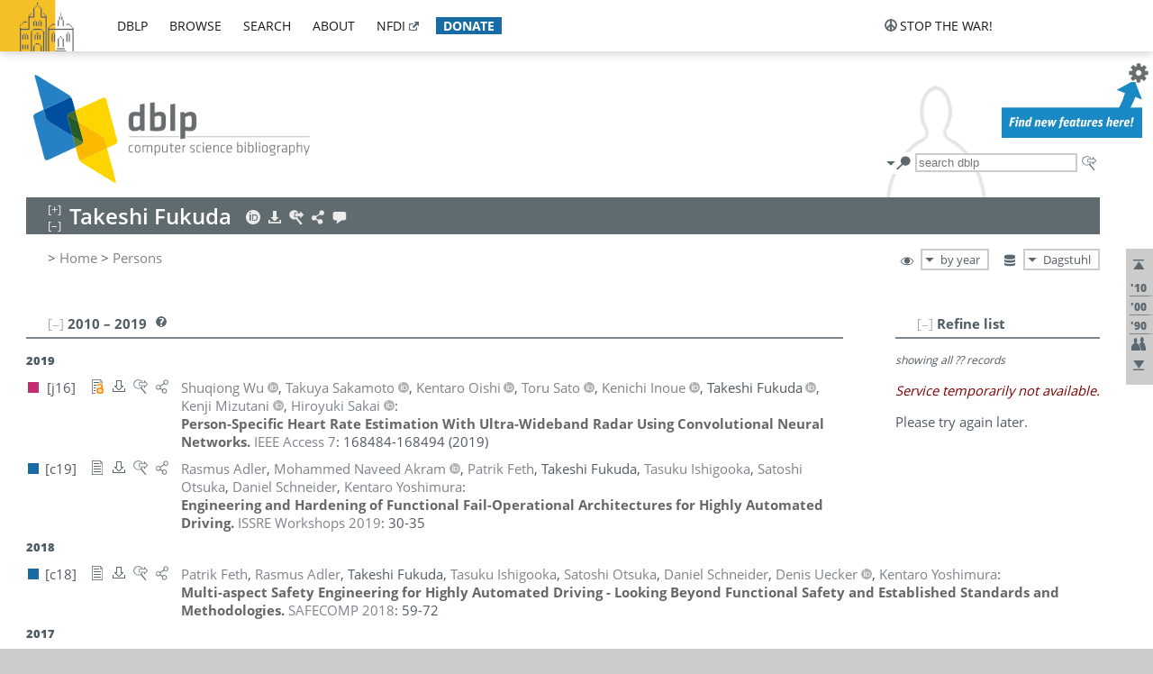

--- FILE ---
content_type: text/html; charset=utf-8
request_url: https://dblp.org/pid/72/6093.html
body_size: 29627
content:
<!DOCTYPE html>
<html lang="en">
<head><meta charset="UTF-8"><title>dblp: Takeshi Fukuda</title><link rel="home" href="https://dblp.org"><link rel="search" type="application/opensearchdescription+xml" href="https://dblp.org/xml/osd.xml" title="dblp search"><link rel="apple-touch-icon" type="image/png" sizes="192x192" href="https://dblp.org/img/dblp.icon.192x192.png"><link rel="icon" type="image/png" sizes="192x192" href="https://dblp.org/img/dblp.icon.192x192.png"><link rel="icon" type="image/png" sizes="152x152" href="https://dblp.org/img/dblp.icon.152x152.png"><link rel="icon" type="image/png" sizes="120x120" href="https://dblp.org/img/dblp.icon.120x120.png"><link id="favicon" rel="shortcut icon" type="image/x-icon" sizes="16x16 24x24 32x32 64x64" href="https://dblp.org/img/favicon.ico"><link rel="stylesheet" type="text/css" href="https://dblp.org/css/dblp-2025-08-28.css"><link href="https://dblp.org/css/open-sans.css" rel="stylesheet" type="text/css"><link rel="canonical" href="https://dblp.org/pid/72/6093"><link rel="alternate" type="text/html" title="person page HTML" href="https://dblp.org/pid/72/6093.html"><link rel="alternate" type="application/xml" title="person page XML" href="https://dblp.org/pid/72/6093.xml"><link rel="alternate" type="application/rdf+xml" title="person page RDF/XML" href="https://dblp.org/pid/72/6093.rdf"><link rel="alternate" type="application/n-triples" title="person page RDF N-Triples" href="https://dblp.org/pid/72/6093.nt"><link rel="alternate" type="text/turtle" title="person page RDF Turtle" href="https://dblp.org/pid/72/6093.ttl"><link rel="alternate" type="application/rss+xml" title="bibliography update RSS feed" href="https://dblp.org/pid/72/6093.rss"><link rel="alternate" type="application/x-bibtex" title="person page BibTeX" href="https://dblp.org/pid/72/6093.bib"><link rel="alternate" type="application/x-research-info-systems" title="person page RIS" href="https://dblp.org/pid/72/6093.ris"><meta name="description" content="List of computer science publications by Takeshi Fukuda"><meta name="keywords" content="Takeshi Fukuda, dblp, computer science, bibliography, knowledge graph, author, editor, publication, conference, journal, book, thesis, database, collection, open data, bibtex"><script type="application/ld+json">{"@context": "http://schema.org","@type": "WebSite","url": "https://dblp.org","sameAs": ["https://dblp.uni-trier.de","https://dblp.dagstuhl.de","https://www.wikidata.org/entity/Q1224715","https://en.wikipedia.org/wiki/DBLP","https://bsky.app/profile/dblp.org","https://mastodon.social/@dblp"],"name": "dblp computer science bibliography","alternateName": "DBLP","description": "The dblp computer science bibliography is the online reference for open bibliographic information on major computer science journals and proceedings.","image": "https://dblp.org/img/logo.320x120.png","thumbnailUrl": "https://dblp.org/img/dblp.icon.192x192.png","creator": {"@context": "http://schema.org","@type": "Organization","name": "Schloss Dagstuhl - Leibniz Center for Informatics","url": "https://www.dagstuhl.de","logo": "https://www.dagstuhl.de/fileadmin/assets/images/lzi_logo.gif","contactPoint": {"@context": "http://schema.org","@type": "ContactPoint","contactType": "customer support","url": "https://dblp.org/db/about/team","email": "dblp@dagstuhl.de"},"sameAs": ["https://www.wikidata.org/entity/Q879857","https://en.wikipedia.org/wiki/Dagstuhl"]},"dateCreated": "1993","datePublished": "1993","dateModified": "2026-01-20","locationCreated": "Trier, Germany","funder": [{"@context": "http://schema.org","@type": "Organization","name": "Leibniz Association","url": "https://www.leibniz-gemeinschaft.de/","logo": "https://www.leibniz-gemeinschaft.de/fileadmin/portal/logo-black.svg","sameAs": ["https://www.wikidata.org/entity/Q680090","https://en.wikipedia.org/wiki/Leibniz_Association"]},{"@context": "http://schema.org","@type": "Organization","name": "Federal Ministry of Research, Technology and Space","url": "https://www.bmftr.bund.de/","logo": "https://www.bmftr.bund.de/SiteGlobals/Frontend/Images/images/logo-en.svg","sameAs": ["https://www.wikidata.org/entity/Q492234","https://en.wikipedia.org/wiki/Federal_Ministry_of_Research,_Technology_and_Space"]},{"@context": "http://schema.org","@type": "Organization","name": "Saarland State Chancellery","url": "https://www.saarland.de/stk/DE/home/home_node.html","logo": "https://www.saarland.de/bilder/res_stk/stk.png","sameAs": ["https://www.wikidata.org/entity/Q15848758","https://de.wikipedia.org/wiki/Saarl%C3%A4ndische_Staatskanzlei"]},{"@context": "http://schema.org","@type": "Organization","name": "Ministry of Science and Health of Rhineland-Palatinate","url": "https://mwg.rlp.de/","logo": "https://mwg.rlp.de/fileadmin/_logos/mwg.svg","sameAs": ["https://www.wikidata.org/entity/Q15835282","https://de.wikipedia.org/wiki/Ministerium_f%C3%BCr_Wissenschaft_und_Gesundheit_Rheinland-Pfalz"]}],"genre": "computer science","inLanguage": "en-US","license": "https://creativecommons.org/publicdomain/zero/1.0/","isAccessibleForFree": "true","potentialAction": [{"@type": "SearchAction","target": "https://dblp.org/search?q={search_term_string}","query-input": "required name=search_term_string"}]}</script><script type="application/ld+json">{"@context": "http://schema.org","@type": "Dataset","url": "https://dblp.org/xml/release","sameAs": ["https://dblp.uni-trier.de/xml/release","https://dblp.dagstuhl.de/xml/release"],"name": "dblp XML data dump","description": "The raw dblp metadata in XML files as stable, persistent releases.","keywords": "dblp, XML, computer science, scholarly publications, metadata","temporalCoverage": "1936/..","thumbnailUrl": "https://dblp.org/img/dblp.icon.192x192.png","creator": {"@context": "http://schema.org","@type": "Organization","name": "Schloss Dagstuhl - Leibniz Center for Informatics","url": "https://www.dagstuhl.de","logo": "https://www.dagstuhl.de/fileadmin/assets/images/lzi_logo.gif","contactPoint": {"@context": "http://schema.org","@type": "ContactPoint","contactType": "customer support","url": "https://dblp.org/db/about/team","email": "dblp@dagstuhl.de"},"sameAs": ["https://www.wikidata.org/entity/Q879857","https://en.wikipedia.org/wiki/Dagstuhl"]},"dateCreated": "1993","datePublished": "1993","dateModified": "2026-01-20","locationCreated": "Trier, Germany","funder": [{"@context": "http://schema.org","@type": "Organization","name": "Leibniz Association","url": "https://www.leibniz-gemeinschaft.de/","logo": "https://www.leibniz-gemeinschaft.de/fileadmin/portal/logo-black.svg","sameAs": ["https://www.wikidata.org/entity/Q680090","https://en.wikipedia.org/wiki/Leibniz_Association"]},{"@context": "http://schema.org","@type": "Organization","name": "Federal Ministry of Research, Technology and Space","url": "https://www.bmftr.bund.de/","logo": "https://www.bmftr.bund.de/SiteGlobals/Frontend/Images/images/logo-en.svg","sameAs": ["https://www.wikidata.org/entity/Q492234","https://en.wikipedia.org/wiki/Federal_Ministry_of_Research,_Technology_and_Space"]},{"@context": "http://schema.org","@type": "Organization","name": "Saarland State Chancellery","url": "https://www.saarland.de/staatskanzlei.htm","logo": "https://www.saarland.de/bilder/res_stk/stk.png","sameAs": ["https://www.wikidata.org/entity/Q15848758","https://de.wikipedia.org/wiki/Saarl%C3%A4ndische_Staatskanzlei"]},{"@context": "http://schema.org","@type": "Organization","name": "Ministry of Science and Health of Rhineland-Palatinate","url": "https://mwg.rlp.de/","logo": "https://mwg.rlp.de/fileadmin/_logos/mwg.svg","sameAs": ["https://www.wikidata.org/entity/Q15835282","https://de.wikipedia.org/wiki/Ministerium_f%C3%BCr_Wissenschaft_und_Gesundheit_Rheinland-Pfalz"]}],"genre": "computer science","inLanguage": "en-US","license": "https://creativecommons.org/publicdomain/zero/1.0/","isAccessibleForFree": "true","distribution": [{"@type": "DataDownload","encodingFormat": "application/gzip","contentUrl": "https://dblp.org/xml/release/"}]}</script></head>
<body class="no-js pers-page" data-dblp-path="pers/72/6093" itemscope itemtype="http://schema.org/Person">
<link itemprop="additionalType" href="https://dblp.org/rdf/schema#Person">
<script>var el = document.getElementsByTagName("body")[0];el.classList.remove('no-js');el.classList.add('js');</script>
<script src="https://dblp.org/js/jquery-3.1.1.min.js"></script>
<script src="https://dblp.org/js/jquery.dblp-2014-08-07.min.js"></script>
<script src="https://dblp.org/js/jquery.cookie-1.4.1.min.js"></script>
<script src="https://dblp.org/js/jquery.mark-9.0.0-edited.min.js"></script>
<script src="https://dblp.org/js/jquery.md5-1.2.1.min.js"></script>
<script src="https://dblp.org/js/d3-3.5.5.min.js"></script>
<script src="https://dblp.org/js/encoder-2012-09-23.min.js"></script>
<script src="https://dblp.org/js/buckets-1.0.min.js"></script>
<!-- Dagstuhl nav bar --><div id="navbar"><a href="https://www.dagstuhl.de/en"><img class="logo" src="https://dblp.org/img/lzi-logo.82x57.png" alt="Schloss Dagstuhl - Leibniz Center for Informatics" title="Schloss Dagstuhl - Leibniz Center for Informatics"></a><nav><ul><li class="navbar-dropdown"><div class="head"><a href="https://dblp.org">dblp</a></div><div class="body"><ul><li><a href="https://blog.dblp.org">Blog</a></li><li><a href="https://dblp.org/statistics/">Statistics</a></li><li><a href="https://dblp.org/feed/">Update feed</a></li><li class="seperator"></li><li><a class="external" href="https://drops.dagstuhl.de/entities/collection/dblp">dblp artifacts @ DROPS</a></li><li><a href="https://dblp.org/xml/">XML dump</a></li><li><a href="https://dblp.org/rdf/">RDF dump</a></li></ul></div></li><li class="navbar-dropdown"><div class="head"><a href="https://dblp.org/db/">browse</a></div><div class="body"><ul><li><a href="https://dblp.org/pers/">Persons</a></li><li class="seperator"></li><li><a href="https://dblp.org/db/conf/">Conferences</a></li><li><a href="https://dblp.org/db/journals/">Journals</a></li><li><a href="https://dblp.org/db/series/">Series</a></li><li><a href="https://dblp.org/db/repo/">Repositories</a></li></ul></div></li><li class="navbar-dropdown"><div class="head"><a href="https://dblp.org/search/">search</a></div><div class="body"><ul><li><a href="https://dblp.org/search/">Search dblp</a></li><li><a href="https://sparql.dblp.org">SPARQL queries</a>&nbsp;<img alt="" src="https://dblp.org/img/new.blue.24x12.png"></li><li class="seperator"></li><li><a href="https://dblp.org/lookup/">Lookup by ID</a></li></ul></div></li><li class="navbar-dropdown"><div class="head"><a href="https://dblp.org/db/about/">about</a></div><div class="body"><ul><li><a href="https://dblp.org/faq/">F.A.Q.</a></li><li><a href="https://dblp.org/db/about/team.html">Team</a></li><li><a href="https://dblp.org/db/about/advisoryboard.html">Advisory Board</a></li><li class="seperator"></li><li><a href="https://dblp.org/db/about/copyright.html">License</a></li><li><a href="https://dblp.org/db/about/privacy.html">Privacy</a></li><li><a href="https://dblp.org/db/about/imprint.html">Imprint</a></li></ul></div></li><li class="navbar-dropdown"><div class="head"><a class="external" href="https://www.nfdi.de/?lang=en">nfdi</a></div><div class="body"><ul><li><a class="external" href="https://www.nfdi.de/?lang=en"><strong>NFDI - National Research Data Infrastructure Germany</strong></a></li><li><a class="external" href="https://www.nfdi.de/consortia/?lang=en">consortia</a></li><li class="seperator"></li><li><a class="external" href="https://nfdixcs.org/"><img class="icon" alt="" src="https://dblp.org/img/nfdixcs.color.16x16.png"><strong>NFDIxCS</strong></a></li><li><a class="external" href="https://nfdixcs.org/veranstaltungen">events</a> | <a class="external" href="https://mastodon.social/@nfdixcs@nfdi.social">mastodon</a></li><li class="seperator"></li><li><a class="external" href="https://www.nfdi4datascience.de/"><img class="icon" alt="" src="https://dblp.org/img/nfdi4ds.color.16x16.png"><strong>NFDI4DataScience</strong></a></li><li><a class="external" href="https://www.orkg.org">ORKG</a></li><li><a class="external" href="http://ceur-ws.org/">CEUR</a></li><li><a class="external" href="https://mybinder.org/">MyBinder</a></li><li><a class="external" href="https://www.nfdi4datascience.de/events/">events</a> | <a class="external" href="https://mastodon.social/@NFDI4DS@nfdi.social">mastodon</a> | <a class="external" href="https://scholar.google.com/citations?user=MB2fMGEAAAAJ">publications</a></li></ul></div></li><li class="navbar-dropdown"><div class="head" style="background-color: #196ca3; padding-right: 8px;"><a style="font-weight: bold; color: #ffffff;" href="https://www.dagstuhl.de/en/dblp/donate">donate</a></div><div class="body" style="border-color: #196ca3;"><ul><li><a href="https://www.dagstuhl.de/en/dblp/donate">learn more</a></li><li><a class="external" href="https://www.paypal.com/donate/?hosted_button_id=PTA6M4GHUCTTJ">donate using PayPal</a></li></ul></div></li></ul></nav>
<nav class="stop-the-war"><ul><li class="navbar-dropdown"><div class="head"><img alt="" class="icon" src="https://dblp.org/img/peace.dark.16x16.png">stop the war!</div><div class="body"><ul><li><img alt="" class="icon" src="https://dblp.org/img/peace.dark.16x16.png">&#1047;&#1091;&#1087;&#1080;&#1085;&#1110;&#1090;&#1100; &#1074;&#1110;&#1081;&#1085;&#1091;!</li><li><img alt="" class="icon" src="https://dblp.org/img/peace.dark.16x16.png">&#1054;&#1089;&#1090;&#1072;&#1085;&#1086;&#1074;&#1080;&#1090;&#1077; &#1074;&#1086;&#1081;&#1085;&#1091;!</li><li><a class="external" href="https://www.leibniz-gemeinschaft.de/en/about-us/whats-new/news/forschungsnachrichten-single/newsdetails/solidaritaet-mit-der-ukraine">solidarity</a> - <a class="external" href="https://www-leibniz--gemeinschaft-de.translate.goog/en/about-us/whats-new/news/forschungsnachrichten-single/newsdetails/solidaritaet-mit-der-ukraine?_x_tr_sl=en&_x_tr_tl=uk">(ua)</a> - <a class="external" href="https://www-leibniz--gemeinschaft-de.translate.goog/en/about-us/whats-new/news/forschungsnachrichten-single/newsdetails/solidaritaet-mit-der-ukraine?_x_tr_sl=en&_x_tr_tl=ru">(ru)</a></li><li><a class="external" href="https://news.un.org/en/tags/ukraine">news</a> - <a class="external" href="https://news-un-org.translate.goog/en/tags/ukraine?_x_tr_sl=en&_x_tr_tl=uk">(ua)</a> - <a class="external" href="https://news-un-org.translate.goog/en/tags/ukraine?_x_tr_sl=en&_x_tr_tl=ru">(ru)</a></li><li><a class="external" href="https://donate.unhcr.org/int/en/ukraine-emergency">donate</a> - <a class="external" href="https://www.doctorswithoutborders.org/what-we-do/where-we-work/ukraine">donate</a> - <a class="external" href="https://www.icrc.org/en/where-we-work/europe-central-asia/ukraine">donate</a></li><li class="seperator"></li><li><strong>for scientists</strong></li><li><a class="external" href="https://euraxess.ec.europa.eu/ukraine/">ERA4Ukraine</a></li><li><a class="external" href="https://www.daad-ukraine.org/en/">Assistance in Germany</a></li><li><a class="external" href="https://uglobal.university/">Ukrainian Global University</a></li></ul></div></li></ul></nav></div><!-- banner --><div id="banner"><!-- div class="message modest" data-version="2016-02-19">We would like to express our heartfelt thanks to the many users who have sent us their remarks and constructive critizisms during the past weeks. Your detailed comments have been very informative and extremely helpful. Of course, you may keep <a href="http://dblp.org/db/about/team.html">contacting us to send us your feedback.</a></div -->
<!-- div class="message modest" data-version="2023-01-27">Due to maintenance work, <b>this server may be temporarily unavailable within the next 30 mintues</b>. In the mean time, please use <a href="https://dblp.uni-trier.de">server Trier</a> instead.</div -->
<!-- div class="message fancy" data-version="2025-11-24" data-nosnippet>Over the past few days, you may have noticed <b>significant server instability</b> across all dblp servers. We are very sorry for the inconvenience and are <b>actively working on resolving the issue</b>. Please be aware that there may still be extended downtime on all dblp servers in the coming days. Thank you for your patience.</div -->
<!-- div class="message modest" data-version="2025-07-23" data-nosnippet>For some months now, the dblp team has been receiving an <b>exceptionally high number of support and error correction requests</b> from the community. While we are grateful and happy to process all incoming emails, please assume that <b>it will currently take us several weeks, if not months</b>, to read and address your request. Most importantly, <b>please refrain from sending your request multiple times</b>. This will not advance your issue and will only complicate and extend the time required to address it. Thank you for your understanding.</div -->
</div><div id="main">
<!-- logo --><div id="logo"><img class="logo" usemap="#logo-map" src="https://dblp.org/img/logo.320x120.png" alt=""><map name="logo-map"><area href="https://dblp.org" shape="poly" coords="5,0,14,92,103,118,111,95,319,90,316,61,192,63,190,26,99,26" alt="dblp computer science bibliography" title="dblp computer science bibliography"></map></div>
<!-- search form --><div id="search"><img src="https://dblp.org/img/search.dark.16x16.png" class="icon no-js-only" title="search dblp" alt="search dblp"><div id="search-mode-selector" class="drop-down js-only" style="vertical-align:-6px; margin-right:1px;"><div class="head"><img src="https://dblp.org/img/search.dark.16x16.png" class="icon" alt="search dblp"></div><div class="body"><p><b>default search action</b></p><ul><li><input id="search-mode-combined" type="radio" name="search-mode" value="c" checked="checked"><label for="search-mode-combined">combined dblp search</label></li><li><input id="search-mode-author" type="radio" name="search-mode" value="a"><label for="search-mode-author">author search</label></li><li><input id="search-mode-venue" type="radio" name="search-mode" value="v"><label for="search-mode-venue">venue search</label></li><li><input id="search-mode-publ" type="radio" name="search-mode" value="p"><label for="search-mode-publ">publication search</label></li></ul></div></div><form method="get" action="https://dblp.org/search"><input type="search" name="q" maxlength="127" placeholder="search dblp"><div class="results js-only"><div class="authors"><b>Authors:</b><ul class="matches"><li><i>no matches</i></li></ul><ul class="waiting"><li><img src="https://dblp.org/img/waiting.anim.gif" alt="waiting..."></li></ul></div><div class="venues"><b>Venues:</b><ul class="matches"><li><i>no matches</i></li></ul><ul class="waiting"><li><img src="https://dblp.org/img/waiting.anim.gif" alt="waiting..."></li></ul></div><div class="publs"><b>Publications:</b><ul class="matches"><li><i>no matches</i></li></ul><ul class="waiting"><li><img src="https://dblp.org/img/waiting.anim.gif" alt="waiting..."></li></ul></div></div><img class="clear js-only" src="https://dblp.org/img/clear-mark.medium.16x16.png" alt="clear" title="clear"></form><div id="search-external" class="drop-down js-only"><div class="head"><a href="https://google.com/search?q="><img src="https://dblp.org/img/search-external.dark.hollow.16x16.png" class="icon" alt="ask others"></a></div><div class="body"><p><b>ask others</b></p><ul><li><a href="https://google.com/search?q="><img alt="" src="https://dblp.org/img/google.dark.16x16.png" class="icon">Google</a></li><li><a href="https://scholar.google.com/scholar?q="><img alt="" src="https://dblp.org/img/google-scholar.dark.16x16.png" class="icon">Google Scholar</a></li><li><a href="https://www.semanticscholar.org/search?q="><img alt="" src="https://dblp.org/img/semscholar.dark.16x16.png" class="icon">Semantic Scholar</a></li><li><a rel="nofollow" href="https://scholar.archive.org/search?q="><img alt="" src="https://dblp.org/img/internetarchive.dark.16x16.png" class="icon">Internet Archive Scholar</a></li><li><a href="https://citeseerx.ist.psu.edu/search_result?query="><img alt="" src="https://dblp.org/img/citeseer.dark.16x16.png" class="icon">CiteSeerX</a></li><li><a href="https://orcid.org/orcid-search/search?searchQuery="><img alt="" src="https://dblp.org/img/orcid.dark.16x16.png" class="icon">ORCID</a></li></ul></div>
</div>
</div>
<!-- head line --><header id="headline" data-name="Takeshi Fukuda" data-pid="72/6093"><h1><span class="name primary" itemprop="name">Takeshi Fukuda</span></h1> <nav class="head"><ul><li class="orcid drop-down"><div class="head"><a href="https://orcid.org/0000-0003-4848-4078"><img alt="" src="https://dblp.org/img/orcid.light.16x16.png" class="icon"></a></div><div class="body"><p><b>ORCID</b></p><p><em>ID inferred from metadata,<br>verification pending</em></p><ul><li><a href="https://orcid.org/0000-0003-4848-4078"><img alt="" src="https://dblp.org/img/orcid.dark.16x16.png" class="icon">0000-0003-4848-4078</a></li></ul></div></li><li class="export drop-down"><div class="head"><a rel="nofollow" href="https://dblp.org/pid/72/6093.html?view=bibtex"><img alt="" src="https://dblp.org/img/download.light.16x16.png" class="icon"></a></div><div class="body"><p><b>export bibliography</b></p><ul><li><a rel="nofollow" href="https://dblp.org/pid/72/6093.html?view=bibtex"><img alt="" src="https://dblp.org/img/bibtex.dark.16x16.png" class="icon">BibTeX</a></li><li><a rel="nofollow" href="https://dblp.org/pid/72/6093.ris"><img alt="" src="https://dblp.org/img/endnote.dark.16x16.png" class="icon">RIS</a></li><li><a rel="nofollow" href="https://dblp.org/pid/72/6093.nt"><img alt="" src="https://dblp.org/img/rdf.dark.16x16.png" class="icon">RDF N-Triples</a></li><li><a rel="nofollow" href="https://dblp.org/pid/72/6093.ttl"><img alt="" src="https://dblp.org/img/rdf.dark.16x16.png" class="icon">RDF Turtle</a></li><li><a rel="nofollow" href="https://dblp.org/pid/72/6093.rdf"><img alt="" src="https://dblp.org/img/rdf.dark.16x16.png" class="icon">RDF/XML</a></li><li><a rel="nofollow" href="https://dblp.org/pid/72/6093.xml"><img alt="" src="https://dblp.org/img/xml.dark.16x16.png" class="icon">XML</a></li><li><a rel="nofollow" href="https://dblp.org/pid/72/6093.rss"><img alt="" src="https://dblp.org/img/rss.dark.16x16.png" class="icon">RSS</a></li></ul><p><em>dblp key:</em></p><ul class="bullets"><li class="select-on-click"><small>homepages/72/6093</small></li></ul></div></li><li class="search drop-down"><div class="head"><a href="https://google.com/search?q=Takeshi+Fukuda"><img alt="" src="https://dblp.org/img/search-external.light.16x16.png" class="icon"></a></div><div class="body"><p><b>ask others</b></p><ul><li><a href="https://google.com/search?q=Takeshi+Fukuda"><img alt="" src="https://dblp.org/img/google.dark.16x16.png" class="icon">Google</a></li><li><a href="https://scholar.google.com/scholar?q=Takeshi+Fukuda"><img alt="" src="https://dblp.org/img/google-scholar.dark.16x16.png" class="icon">Google Scholar</a></li><li><a href="https://www.semanticscholar.org/search?q=Takeshi+Fukuda"><img alt="" src="https://dblp.org/img/semscholar.dark.16x16.png" class="icon">Semantic Scholar</a></li><li><a rel="nofollow" href="https://scholar.archive.org/search?q=Takeshi+Fukuda"><img alt="" src="https://dblp.org/img/internetarchive.dark.16x16.png" class="icon">Internet Archive Scholar</a></li><li><a href="https://citeseerx.ist.psu.edu/search_result?query=Takeshi+Fukuda"><img alt="" src="https://dblp.org/img/citeseer.dark.16x16.png" class="icon">CiteSeerX</a></li><li><a href="https://orcid.org/orcid-search/search?searchQuery=Takeshi+Fukuda"><img alt="" src="https://dblp.org/img/orcid.dark.16x16.png" class="icon">ORCID</a></li></ul></div></li><li class="share drop-down"><div class="head"><a href="https://bsky.app/intent/compose?text=Takeshi+Fukuda%27s+publications+at+%23dblp%0Ahttps://dblp.org/pid/72/6093"><img alt="" src="https://dblp.org/img/link.light.16x16.png" class="icon"></a></div><div class="body"><p><b>share bibliography</b></p><ul><li><a href="https://bsky.app/intent/compose?text=Takeshi+Fukuda%27s+publications+at+%23dblp%0Ahttps://dblp.org/pid/72/6093"><img alt="" src="https://dblp.org/img/bluesky.dark.16x16.png" class="icon">Bluesky</a></li><li><a href="https://www.reddit.com/submit?url=https://dblp.org/pid/72/6093&amp;title=Takeshi+Fukuda%27s+publications+at+dblp"><img alt="" src="https://dblp.org/img/reddit.dark.16x16.png" class="icon">Reddit</a></li><li><a href="https://www.bibsonomy.org/editBookmark?url=https://dblp.org/pid/72/6093"><img alt="" src="https://dblp.org/img/bibsonomy.dark.16x16.png" class="icon">BibSonomy</a></li><li><a href="https://www.linkedin.com/shareArticle?mini=true&amp;url=https://dblp.org/pid/72/6093&amp;title=Takeshi+Fukuda%27s+publications+at+dblp&amp;source=dblp+computer+science+bibliography"><img alt="" src="https://dblp.org/img/linkedin.dark.16x16.png" class="icon">LinkedIn</a></li></ul><p><em>persistent URL:</em></p><ul class="bullets"><li><small><a href="https://dblp.org/pid/72/6093">https://dblp.org/pid/72/6093</a></small></li></ul></div></li><li class="help drop-down"><div class="head"><a href="https://dblp.org/db/about/team.html"><img alt="" src="https://dblp.org/img/talk.light.16x16.png" class="icon"></a></div><div class="body"><p><b>help us</b></p><ul><li><a href="https://dblp.org/faq/1474623"><img alt="" src="https://dblp.org/img/faq-mark.dark.16x16.png" class="icon">How can I correct errors in dblp?</a></li><li><a href="https://dblp.org/db/about/team.html"><img alt="" src="https://dblp.org/img/mail.dark.16x16.png" class="icon">contact dblp</a></li></ul></div></li></ul></nav></header>
<!-- inpage navigation menu --><nav class="side"><ul><li><a href="#" title="jump to top"><img alt="top" src="https://dblp.org/img/top.dark.16x16.png" class="icon"></a></li><li class="underline" title="jump to the 2010s"><a href="#the2010s"><span class="generic-icon"><small>'10</small></span></a></li><li class="underline" title="jump to the 2000s"><a href="#the2000s"><span class="generic-icon"><small>'00</small></span></a></li><li class="underline" title="jump to the 1990s"><a href="#the1990s"><span class="generic-icon"><small>'90</small></span></a></li><li><a title="jump to Coauthor Index" href="#coauthors"><img alt="coauthors" class="icon" src="https://dblp.org/img/coauthor.dark.16x16.png"></a></li><li><a href="#footer" title="jump to bottom"><img alt="bottom" src="https://dblp.org/img/bottom.dark.16x16.png" class="icon"></a></li></ul></nav>
<!-- mirror selector --><nav id="mirror-selector" class="selector-box"><img src="https://dblp.org/img/datastock.dark.16x16.png" alt="mirror" title="use mirror server"><div class="drop-down selector"><div class="head">Dagstuhl</div><div class="body"><ul class="options"><li><a href="https://dblp.uni-trier.de/pid/72/6093.html">Trier</a></li></ul></div></div></nav>
<!-- order-by selector --><nav id="sorting-selector" class="selector-box"><img src="https://dblp.org/img/eye.dark.16x16.png" alt="order" title="order publications by"><div class="drop-down selector"><div class="head">by year</div><div class="body"><ul class="options"><li><a href="https://dblp.org/pid/72/6093.html?view=by-type">by type</a></li></ul></div></div></nav>
<!-- breadcrumbs --><div id="breadcrumbs" class="section"><ul><li itemscope itemtype="http://schema.org/BreadcrumbList"><span itemprop="itemListElement" itemscope itemtype="http://schema.org/ListItem">&gt; <a itemprop="item" href="https://dblp.org"><span itemprop="name">Home</span></a><meta itemprop="position" content="1"></span> <span itemprop="itemListElement" itemscope itemtype="http://schema.org/ListItem">&gt; <a itemprop="item" href="https://dblp.org/pers/"><span itemprop="name">Persons</span></a><meta itemprop="position" content="2"></span> </li></ul></div>
<div class="clear-both"></div><!-- person profile --><div id="info-section" class="section"><div class="profile display-none hideable tts-content"><header class="hide-head h2 sub" id="profile"><h2>Person information</h2></header><div class="hide-body"></div></div><div style="clear:both"></div></div>
<!-- publ side panel --><div id="publ-side-panel" class="panel js-only"><div id="authorpage-refine" class="hideable js-only"><header class="hide-head h2"><h2>Refine list</h2> <div id="refine-info" class="drop-down notifier"><div class="head"><img alt="note" src="https://dblp.org/img/note-mark.dark.12x12.png"></div><div class="body"><p><b>refinements active!</b></p><p>zoomed in on <span id="record-count">??</span> of <span id="max-record-count">??</span> records<p><ul id="refine-info-summary"></ul> <p><button id="reset-refinements" class="text"><img alt="" src="https://dblp.org/img/del-mark.12x12.png" class="icon">dismiss all constraints</button></p><p><em>view refined list in</em></p><p><button id="refine-info-cs-link" class="text"><img alt="" src="https://dblp.org/img/dblp.dark.16x16.png" class="icon">dblp search</button></p><p><em>export refined list as</em></p><p><button id="refine-export-xml-link" class="text"><img alt="" src="https://dblp.org/img/xml.dark.16x16.png" class="icon">XML</button></p><p><button id="refine-export-json-link" class="text"><img alt="" src="https://dblp.org/img/json.dark.16x16.png" class="icon">JSON</button></p><p><button id="refine-export-jsonp-link" class="text"><img alt="" src="https://dblp.org/img/json.dark.16x16.png" class="icon">JSONP</button></p><p><button id="refine-export-bibtex-link" class="text"><img alt="" src="https://dblp.org/img/bibtex.dark.16x16.png" class="icon">BibTeX</button></p></div></div></header><div class="hide-body"><div class="refine-by info"><em><span id="record-info">showing all</span> <span id="max-record-info">??</span> records</em></div></div></div></div>
<div id="publ-section" class="section"><div class="hideable"><header id="the2010s" class="hide-head h2"><h2>2010 &#8211; 2019</h2> <div class="drop-down faq"><div class="head"><a href="https://dblp.org/faq/"><img alt="FAQ" src="https://dblp.org/img/faq-mark.dark.12x12.png"></a></div><div class="body"><b>see FAQ</b><ul><li><a href="https://dblp.org/faq/1474790">What is the meaning of the colors in the publication lists?</a></li></ul></div></div></header><div class="hide-body"><ul class="publ-list" data-style="ydvspc"><li class="year">2019</li><li class="entry article toc" id="journals/access/WuSOSIFMS19" itemscope itemtype="http://schema.org/ScholarlyArticle"><link itemprop="additionalType" href="https://dblp.org/rdf/schema#Publication"><div class="box"><img alt="" title="Journal Articles" src="https://dblp.org/img/n.png"></div><div class="nr" id="j16">[j16]</div><nav class="publ"><ul><li class="drop-down"><div class="head"><a href="https://doi.org/10.1109/ACCESS.2019.2954294"><img alt="" src="https://dblp.org/img/paper-oa.dark.hollow.16x16.png" class="icon" itemprop="image"></a></div><div class="body"><p><b>view</b></p><ul><li class="ee"><a href="https://doi.org/10.1109/ACCESS.2019.2954294" itemprop="url"><img alt="" src="https://dblp.org/img/paper-oa.dark.16x16.png" class="icon">electronic edition via DOI (open access)</a></li><li class="details"><a href="https://dblp.org/rec/journals/access/WuSOSIFMS19.html"><img alt="" src="https://dblp.org/img/info.dark.16x16.png" class="icon">details &amp; citations</a></li></ul><p><em>authority control:</em></p><ul><li class="wrap"><a href="https://api.crossref.org/works/10.1109%2FACCESS.2019.2954294"><img alt="Crossref API" src="https://dblp.org/img/crossref.dark.16x16.png" class="icon" title="Crossref API"></a><a href="https://api.openalex.org/works/doi:10.1109%2FACCESS.2019.2954294"><img alt="OpenAlex API" src="https://dblp.org/img/openalex.dark.16x16.png" class="icon" title="OpenAlex API"></a></li></ul><span class="Z3988" title="ctx_ver=Z39.88-2004&rfr_id=info%3Asid%2Fdblp.org%3Ajournals/access/WuSOSIFMS19&rft.au=Shuqiong+Wu&rft.atitle=Person-Specific+Heart+Rate+Estimation+With+Ultra-Wideband+Radar+Using+Convolutional+Neural+Networks.&rft.jtitle=IEEE+Access&rft.volume=7&rft.date=2019&rft.pages=168484-168494&rft_id=info%3Adoi%2F10.1109%2FACCESS.2019.2954294&rft_val_fmt=info%3Aofi%2Ffmt%3Akev%3Amtx%3Ajournal"><span style="display:none;">&nbsp;</span></span></div></li><li class="drop-down"><div class="head"><a rel="nofollow" href="https://dblp.org/rec/journals/access/WuSOSIFMS19.html?view=bibtex"><img alt="" src="https://dblp.org/img/download.dark.hollow.16x16.png" class="icon"></a></div><div class="body"><p><b>export record</b></p><ul><li><a rel="nofollow" href="https://dblp.org/rec/journals/access/WuSOSIFMS19.html?view=bibtex"><img alt="" src="https://dblp.org/img/bibtex.dark.16x16.png" class="icon">BibTeX</a></li><li><a rel="nofollow" href="https://dblp.org/rec/journals/access/WuSOSIFMS19.ris"><img alt="" src="https://dblp.org/img/endnote.dark.16x16.png" class="icon">RIS</a></li><li><a rel="nofollow" href="https://dblp.org/rec/journals/access/WuSOSIFMS19.nt"><img alt="" src="https://dblp.org/img/rdf.dark.16x16.png" class="icon">RDF N-Triples</a></li><li><a rel="nofollow" href="https://dblp.org/rec/journals/access/WuSOSIFMS19.ttl"><img alt="" src="https://dblp.org/img/rdf.dark.16x16.png" class="icon">RDF Turtle</a></li><li><a rel="nofollow" href="https://dblp.org/rec/journals/access/WuSOSIFMS19.rdf"><img alt="" src="https://dblp.org/img/rdf.dark.16x16.png" class="icon">RDF/XML</a></li><li><a rel="nofollow" href="https://dblp.org/rec/journals/access/WuSOSIFMS19.xml"><img alt="" src="https://dblp.org/img/xml.dark.16x16.png" class="icon">XML</a></li></ul><p><em>dblp key:</em></p><ul class="bullets"><li class="select-on-click"><small>journals/access/WuSOSIFMS19</small></li></ul></div></li><li class="drop-down"><div class="head"><a href="https://google.com/search?q=Person-Specific+Heart+Rate+Estimation+With+Ultra-Wideband+Radar+Using+Convolutional+Neural+Networks."><img alt="" src="https://dblp.org/img/search-external.dark.hollow.16x16.png" class="icon"></a></div><div class="body"><p><b>ask others</b></p><ul><li><a href="https://google.com/search?q=Person-Specific+Heart+Rate+Estimation+With+Ultra-Wideband+Radar+Using+Convolutional+Neural+Networks."><img alt="" src="https://dblp.org/img/google.dark.16x16.png" class="icon">Google</a></li><li><a href="https://scholar.google.com/scholar?q=Person-Specific+Heart+Rate+Estimation+With+Ultra-Wideband+Radar+Using+Convolutional+Neural+Networks."><img alt="" src="https://dblp.org/img/google-scholar.dark.16x16.png" class="icon">Google Scholar</a></li><li><a href="https://www.semanticscholar.org/search?q=Person-Specific+Heart+Rate+Estimation+With+Ultra-Wideband+Radar+Using+Convolutional+Neural+Networks."><img alt="" src="https://dblp.org/img/semscholar.dark.16x16.png" class="icon">Semantic Scholar</a></li><li><a rel="nofollow" href="https://scholar.archive.org/search?q=Person-Specific+Heart+Rate+Estimation+With+Ultra-Wideband+Radar+Using+Convolutional+Neural+Networks."><img alt="" src="https://dblp.org/img/internetarchive.dark.16x16.png" class="icon">Internet Archive Scholar</a></li><li><a href="https://citeseerx.ist.psu.edu/search_result?query=Person-Specific+Heart+Rate+Estimation+With+Ultra-Wideband+Radar+Using+Convolutional+Neural+Networks."><img alt="" src="https://dblp.org/img/citeseer.dark.16x16.png" class="icon">CiteSeerX</a></li><li><a href="https://www.pubpeer.com/search?q=doi%3A10.1109%2FACCESS.2019.2954294"><img alt="" src="https://dblp.org/img/publons.dark.16x16.png" class="icon">PubPeer</a></li></ul></div></li><li class="drop-down"><div class="head"><a href="https://bsky.app/intent/compose?text=%22Person-Specific+Heart+Rate+Estimation+With+Ultra-Wideband+Radar+Using+Convolutional+Neural+Networks.%22+at+%23dblp%0Ahttps%3A%2F%2Fdoi.org%2F10.1109%2FACCESS.2019.2954294"><img alt="" src="https://dblp.org/img/link.dark.hollow.16x16.png" class="icon"></a></div><div class="body"><p><b>share record</b></p><ul><li><a href="https://bsky.app/intent/compose?text=%22Person-Specific+Heart+Rate+Estimation+With+Ultra-Wideband+Radar+Using+Convolutional+Neural+Networks.%22+at+%23dblp%0Ahttps%3A%2F%2Fdoi.org%2F10.1109%2FACCESS.2019.2954294"><img alt="" src="https://dblp.org/img/bluesky.dark.16x16.png" class="icon">Bluesky</a></li><li><a href="https://www.reddit.com/submit?url=https%3A%2F%2Fdoi.org%2F10.1109%2FACCESS.2019.2954294&amp;title=%22Person-Specific+Heart+Rate+Estimation+With+Ultra-Wideband+Radar+Using+Convolutional+Neural+Networks.%22"><img alt="" src="https://dblp.org/img/reddit.dark.16x16.png" class="icon">Reddit</a></li><li><a href="https://www.bibsonomy.org/editPublication?url=https%3A%2F%2Fdoi.org%2F10.1109%2FACCESS.2019.2954294"><img alt="" src="https://dblp.org/img/bibsonomy.dark.16x16.png" class="icon">BibSonomy</a></li><li><a href="https://www.linkedin.com/shareArticle?mini=true&amp;url=https%3A%2F%2Fdoi.org%2F10.1109%2FACCESS.2019.2954294&amp;title=%22Person-Specific+Heart+Rate+Estimation+With+Ultra-Wideband+Radar+Using+Convolutional+Neural+Networks.%22&amp;source=dblp+computer+science+bibliography"><img alt="" src="https://dblp.org/img/linkedin.dark.16x16.png" class="icon">LinkedIn</a></li></ul><p><em>persistent URL:</em></p><ul class="bullets"><li><small><a href="https://dblp.org/rec/journals/access/WuSOSIFMS19">https://dblp.org/rec/journals/access/WuSOSIFMS19</a></small></li></ul></div></li></ul></nav><cite class="data tts-content" itemprop="headline"><span itemprop="author" itemscope itemtype="http://schema.org/Person"><a href="https://dblp.org/pid/134/1043.html" itemprop="url"><span itemprop="name" title="Shuqiong Wu">Shuqiong Wu</span></a><img src="https://dblp.org/img/orcid-mark.12x12.png" style="padding-left:0.25em;" alt="" title="0000-0003-1501-9719"></span>, <span itemprop="author" itemscope itemtype="http://schema.org/Person"><a href="https://dblp.org/pid/83/2025.html" itemprop="url"><span itemprop="name" title="Takuya Sakamoto">Takuya Sakamoto</span></a><img src="https://dblp.org/img/orcid-mark.12x12.png" style="padding-left:0.25em;" alt="" title="0000-0003-0177-879X"></span>, <span itemprop="author" itemscope itemtype="http://schema.org/Person"><a href="https://dblp.org/pid/254/9940.html" itemprop="url"><span itemprop="name" title="Kentaro Oishi">Kentaro Oishi</span></a><img src="https://dblp.org/img/orcid-mark.12x12.png" style="padding-left:0.25em;" alt="" title="0000-0002-1454-7942"></span>, <span itemprop="author" itemscope itemtype="http://schema.org/Person"><a href="https://dblp.org/pid/62/653.html" itemprop="url"><span itemprop="name" title="Toru Sato">Toru Sato</span></a><img src="https://dblp.org/img/orcid-mark.12x12.png" style="padding-left:0.25em;" alt="" title="0000-0002-2092-7335"></span>, <span itemprop="author" itemscope itemtype="http://schema.org/Person"><a href="https://dblp.org/pid/126/5738.html" itemprop="url"><span itemprop="name" title="Kenichi Inoue">Kenichi Inoue</span></a><img src="https://dblp.org/img/orcid-mark.12x12.png" style="padding-left:0.25em;" alt="" title="0000-0001-7282-8171"></span>, <span itemprop="author" itemscope itemtype="http://schema.org/Person"><span class="this-person" itemprop="name">Takeshi Fukuda</span><img src="https://dblp.org/img/orcid-mark.12x12.png" style="padding-left:0.25em;" alt="" title="0000-0003-4848-4078"></span>, <span itemprop="author" itemscope itemtype="http://schema.org/Person"><a href="https://dblp.org/pid/98/998.html" itemprop="url"><span itemprop="name" title="Kenji Mizutani">Kenji Mizutani</span></a><img src="https://dblp.org/img/orcid-mark.12x12.png" style="padding-left:0.25em;" alt="" title="0000-0002-9779-8201"></span>, <span itemprop="author" itemscope itemtype="http://schema.org/Person"><a href="https://dblp.org/pid/47/5646-1.html" itemprop="url"><span itemprop="name" title="Hiroyuki Sakai 0001">Hiroyuki Sakai</span></a><img src="https://dblp.org/img/orcid-mark.12x12.png" style="padding-left:0.25em;" alt="" title="0000-0003-1168-0323"></span>:<br> <span class="title" itemprop="name">Person-Specific Heart Rate Estimation With Ultra-Wideband Radar Using Convolutional Neural Networks.</span> <a href="https://dblp.org/db/journals/access/access7.html#WuSOSIFMS19"><span itemprop="isPartOf" itemscope itemtype="http://schema.org/Periodical"><span itemprop="name">IEEE Access</span></span> <span itemprop="isPartOf" itemscope itemtype="http://schema.org/PublicationVolume"><span itemprop="volumeNumber">7</span></span></a>: <span itemprop="pagination">168484-168494</span> (<span itemprop="datePublished">2019</span>)</cite><meta property="genre" content="computer science"></li><li class="entry inproceedings toc" id="conf/issre/AdlerAFFIOSY19" itemscope itemtype="http://schema.org/ScholarlyArticle"><link itemprop="additionalType" href="https://dblp.org/rdf/schema#Publication"><div class="box"><img alt="" title="Conference and Workshop Papers" src="https://dblp.org/img/n.png"></div><div class="nr" id="c19">[c19]</div><nav class="publ"><ul><li class="drop-down"><div class="head"><a href="https://doi.org/10.1109/ISSREW.2019.00038"><img alt="" src="https://dblp.org/img/paper.dark.hollow.16x16.png" class="icon" itemprop="image"></a></div><div class="body"><p><b>view</b></p><ul><li class="ee"><a href="https://doi.org/10.1109/ISSREW.2019.00038" itemprop="url"><img alt="" src="https://dblp.org/img/paper.dark.16x16.png" class="icon">electronic edition via DOI</a></li><li class="unpaywall display-none" data-doi="10.1109%2FISSREW.2019.00038"><a href="https://unpaywall.org/10.1109%2FISSREW.2019.00038"><img alt="" src="https://dblp.org/img/paper-unpaywall.dark.16x16.png" class="icon">unpaywalled version</a></li><li class="details"><a href="https://dblp.org/rec/conf/issre/AdlerAFFIOSY19.html"><img alt="" src="https://dblp.org/img/info.dark.16x16.png" class="icon">details &amp; citations</a></li></ul><p><em>authority control:</em></p><ul><li class="wrap"><a href="https://api.crossref.org/works/10.1109%2FISSREW.2019.00038"><img alt="Crossref API" src="https://dblp.org/img/crossref.dark.16x16.png" class="icon" title="Crossref API"></a><a href="https://api.openalex.org/works/doi:10.1109%2FISSREW.2019.00038"><img alt="OpenAlex API" src="https://dblp.org/img/openalex.dark.16x16.png" class="icon" title="OpenAlex API"></a></li></ul><span class="Z3988" title="ctx_ver=Z39.88-2004&rfr_id=info%3Asid%2Fdblp.org%3Aconf/issre/AdlerAFFIOSY19&rft.au=Rasmus+Adler&rft.atitle=Engineering+and+Hardening+of+Functional+Fail-Operational+Architectures+for+Highly+Automated+Driving.&rft.btitle=ISSRE+Workshops&rft.date=2019&rft.pages=30-35&rft_id=info%3Adoi%2F10.1109%2FISSREW.2019.00038&rft_val_fmt=info%3Aofi%2Ffmt%3Akev%3Amtx%3Ajournal"><span style="display:none;">&nbsp;</span></span></div></li><li class="drop-down"><div class="head"><a rel="nofollow" href="https://dblp.org/rec/conf/issre/AdlerAFFIOSY19.html?view=bibtex"><img alt="" src="https://dblp.org/img/download.dark.hollow.16x16.png" class="icon"></a></div><div class="body"><p><b>export record</b></p><ul><li><a rel="nofollow" href="https://dblp.org/rec/conf/issre/AdlerAFFIOSY19.html?view=bibtex"><img alt="" src="https://dblp.org/img/bibtex.dark.16x16.png" class="icon">BibTeX</a></li><li><a rel="nofollow" href="https://dblp.org/rec/conf/issre/AdlerAFFIOSY19.ris"><img alt="" src="https://dblp.org/img/endnote.dark.16x16.png" class="icon">RIS</a></li><li><a rel="nofollow" href="https://dblp.org/rec/conf/issre/AdlerAFFIOSY19.nt"><img alt="" src="https://dblp.org/img/rdf.dark.16x16.png" class="icon">RDF N-Triples</a></li><li><a rel="nofollow" href="https://dblp.org/rec/conf/issre/AdlerAFFIOSY19.ttl"><img alt="" src="https://dblp.org/img/rdf.dark.16x16.png" class="icon">RDF Turtle</a></li><li><a rel="nofollow" href="https://dblp.org/rec/conf/issre/AdlerAFFIOSY19.rdf"><img alt="" src="https://dblp.org/img/rdf.dark.16x16.png" class="icon">RDF/XML</a></li><li><a rel="nofollow" href="https://dblp.org/rec/conf/issre/AdlerAFFIOSY19.xml"><img alt="" src="https://dblp.org/img/xml.dark.16x16.png" class="icon">XML</a></li></ul><p><em>dblp key:</em></p><ul class="bullets"><li class="select-on-click"><small>conf/issre/AdlerAFFIOSY19</small></li></ul></div></li><li class="drop-down"><div class="head"><a href="https://google.com/search?q=Engineering+and+Hardening+of+Functional+Fail-Operational+Architectures+for+Highly+Automated+Driving."><img alt="" src="https://dblp.org/img/search-external.dark.hollow.16x16.png" class="icon"></a></div><div class="body"><p><b>ask others</b></p><ul><li><a href="https://google.com/search?q=Engineering+and+Hardening+of+Functional+Fail-Operational+Architectures+for+Highly+Automated+Driving."><img alt="" src="https://dblp.org/img/google.dark.16x16.png" class="icon">Google</a></li><li><a href="https://scholar.google.com/scholar?q=Engineering+and+Hardening+of+Functional+Fail-Operational+Architectures+for+Highly+Automated+Driving."><img alt="" src="https://dblp.org/img/google-scholar.dark.16x16.png" class="icon">Google Scholar</a></li><li><a href="https://www.semanticscholar.org/search?q=Engineering+and+Hardening+of+Functional+Fail-Operational+Architectures+for+Highly+Automated+Driving."><img alt="" src="https://dblp.org/img/semscholar.dark.16x16.png" class="icon">Semantic Scholar</a></li><li><a rel="nofollow" href="https://scholar.archive.org/search?q=Engineering+and+Hardening+of+Functional+Fail-Operational+Architectures+for+Highly+Automated+Driving."><img alt="" src="https://dblp.org/img/internetarchive.dark.16x16.png" class="icon">Internet Archive Scholar</a></li><li><a href="https://citeseerx.ist.psu.edu/search_result?query=Engineering+and+Hardening+of+Functional+Fail-Operational+Architectures+for+Highly+Automated+Driving."><img alt="" src="https://dblp.org/img/citeseer.dark.16x16.png" class="icon">CiteSeerX</a></li><li><a href="https://www.pubpeer.com/search?q=doi%3A10.1109%2FISSREW.2019.00038"><img alt="" src="https://dblp.org/img/publons.dark.16x16.png" class="icon">PubPeer</a></li></ul></div></li><li class="drop-down"><div class="head"><a href="https://bsky.app/intent/compose?text=%22Engineering+and+Hardening+of+Functional+Fail-Operational+Architectures+for+Highly+Automated+Driving.%22+at+%23dblp%0Ahttps%3A%2F%2Fdoi.org%2F10.1109%2FISSREW.2019.00038"><img alt="" src="https://dblp.org/img/link.dark.hollow.16x16.png" class="icon"></a></div><div class="body"><p><b>share record</b></p><ul><li><a href="https://bsky.app/intent/compose?text=%22Engineering+and+Hardening+of+Functional+Fail-Operational+Architectures+for+Highly+Automated+Driving.%22+at+%23dblp%0Ahttps%3A%2F%2Fdoi.org%2F10.1109%2FISSREW.2019.00038"><img alt="" src="https://dblp.org/img/bluesky.dark.16x16.png" class="icon">Bluesky</a></li><li><a href="https://www.reddit.com/submit?url=https%3A%2F%2Fdoi.org%2F10.1109%2FISSREW.2019.00038&amp;title=%22Engineering+and+Hardening+of+Functional+Fail-Operational+Architectures+for+Highly+Automated+Driving.%22"><img alt="" src="https://dblp.org/img/reddit.dark.16x16.png" class="icon">Reddit</a></li><li><a href="https://www.bibsonomy.org/editPublication?url=https%3A%2F%2Fdoi.org%2F10.1109%2FISSREW.2019.00038"><img alt="" src="https://dblp.org/img/bibsonomy.dark.16x16.png" class="icon">BibSonomy</a></li><li><a href="https://www.linkedin.com/shareArticle?mini=true&amp;url=https%3A%2F%2Fdoi.org%2F10.1109%2FISSREW.2019.00038&amp;title=%22Engineering+and+Hardening+of+Functional+Fail-Operational+Architectures+for+Highly+Automated+Driving.%22&amp;source=dblp+computer+science+bibliography"><img alt="" src="https://dblp.org/img/linkedin.dark.16x16.png" class="icon">LinkedIn</a></li></ul><p><em>persistent URL:</em></p><ul class="bullets"><li><small><a href="https://dblp.org/rec/conf/issre/AdlerAFFIOSY19">https://dblp.org/rec/conf/issre/AdlerAFFIOSY19</a></small></li></ul></div></li></ul></nav><cite class="data tts-content" itemprop="headline"><span itemprop="author" itemscope itemtype="http://schema.org/Person"><a href="https://dblp.org/pid/44/3582.html" itemprop="url"><span itemprop="name" title="Rasmus Adler">Rasmus Adler</span></a></span>, <span itemprop="author" itemscope itemtype="http://schema.org/Person"><a href="https://dblp.org/pid/222/3041.html" itemprop="url"><span itemprop="name" title="Mohammed Naveed Akram">Mohammed Naveed Akram</span></a><img src="https://dblp.org/img/orcid-mark.12x12.png" style="padding-left:0.25em;" alt="" title="0000-0002-0924-5536"></span>, <span itemprop="author" itemscope itemtype="http://schema.org/Person"><a href="https://dblp.org/pid/162/1006.html" itemprop="url"><span itemprop="name" title="Patrik Feth">Patrik Feth</span></a></span>, <span itemprop="author" itemscope itemtype="http://schema.org/Person"><span class="this-person" itemprop="name">Takeshi Fukuda</span></span>, <span itemprop="author" itemscope itemtype="http://schema.org/Person"><a href="https://dblp.org/pid/11/3363.html" itemprop="url"><span itemprop="name" title="Tasuku Ishigooka">Tasuku Ishigooka</span></a></span>, <span itemprop="author" itemscope itemtype="http://schema.org/Person"><a href="https://dblp.org/pid/215/6442.html" itemprop="url"><span itemprop="name" title="Satoshi Otsuka">Satoshi Otsuka</span></a></span>, <span itemprop="author" itemscope itemtype="http://schema.org/Person"><a href="https://dblp.org/pid/61/6003-1.html" itemprop="url"><span itemprop="name" title="Daniel Schneider 0001">Daniel Schneider</span></a></span>, <span itemprop="author" itemscope itemtype="http://schema.org/Person"><a href="https://dblp.org/pid/45/3348.html" itemprop="url"><span itemprop="name" title="Kentaro Yoshimura">Kentaro Yoshimura</span></a></span>:<br> <span class="title" itemprop="name">Engineering and Hardening of Functional Fail-Operational Architectures for Highly Automated Driving.</span> <a href="https://dblp.org/db/conf/issre/issre2019w.html#AdlerAFFIOSY19"><span itemprop="isPartOf" itemscope itemtype="http://schema.org/BookSeries"><span itemprop="name">ISSRE Workshops</span></span> <span itemprop="datePublished">2019</span></a>: <span itemprop="pagination">30-35</span></cite><meta property="genre" content="computer science"></li><li class="year">2018</li><li class="entry inproceedings toc" id="conf/safecomp/FethAFIO0UY18" itemscope itemtype="http://schema.org/ScholarlyArticle"><link itemprop="additionalType" href="https://dblp.org/rdf/schema#Publication"><div class="box"><img alt="" title="Conference and Workshop Papers" src="https://dblp.org/img/n.png"></div><div class="nr" id="c18">[c18]</div><nav class="publ"><ul><li class="drop-down"><div class="head"><a href="https://doi.org/10.1007/978-3-319-99130-6_5"><img alt="" src="https://dblp.org/img/paper.dark.hollow.16x16.png" class="icon" itemprop="image"></a></div><div class="body"><p><b>view</b></p><ul><li class="ee"><a href="https://doi.org/10.1007/978-3-319-99130-6_5" itemprop="url"><img alt="" src="https://dblp.org/img/paper.dark.16x16.png" class="icon">electronic edition via DOI</a></li><li class="unpaywall display-none" data-doi="10.1007%2F978-3-319-99130-6_5"><a href="https://unpaywall.org/10.1007%2F978-3-319-99130-6_5"><img alt="" src="https://dblp.org/img/paper-unpaywall.dark.16x16.png" class="icon">unpaywalled version</a></li><li class="details"><a href="https://dblp.org/rec/conf/safecomp/FethAFIO0UY18.html"><img alt="" src="https://dblp.org/img/info.dark.16x16.png" class="icon">details &amp; citations</a></li></ul><p><em>authority control:</em></p><ul><li class="wrap"><a href="https://api.crossref.org/works/10.1007%2F978-3-319-99130-6_5"><img alt="Crossref API" src="https://dblp.org/img/crossref.dark.16x16.png" class="icon" title="Crossref API"></a><a href="https://api.openalex.org/works/doi:10.1007%2F978-3-319-99130-6_5"><img alt="OpenAlex API" src="https://dblp.org/img/openalex.dark.16x16.png" class="icon" title="OpenAlex API"></a></li></ul><span class="Z3988" title="ctx_ver=Z39.88-2004&rfr_id=info%3Asid%2Fdblp.org%3Aconf/safecomp/FethAFIO0UY18&rft.au=Patrik+Feth&rft.atitle=Multi-aspect+Safety+Engineering+for+Highly+Automated+Driving+-+Looking+Beyond+Functional+Safety+and+Established+Standards+and+Methodologies.&rft.btitle=SAFECOMP&rft.date=2018&rft.pages=59-72&rft_id=info%3Adoi%2F10.1007%2F978-3-319-99130-6_5&rft_val_fmt=info%3Aofi%2Ffmt%3Akev%3Amtx%3Ajournal"><span style="display:none;">&nbsp;</span></span></div></li><li class="drop-down"><div class="head"><a rel="nofollow" href="https://dblp.org/rec/conf/safecomp/FethAFIO0UY18.html?view=bibtex"><img alt="" src="https://dblp.org/img/download.dark.hollow.16x16.png" class="icon"></a></div><div class="body"><p><b>export record</b></p><ul><li><a rel="nofollow" href="https://dblp.org/rec/conf/safecomp/FethAFIO0UY18.html?view=bibtex"><img alt="" src="https://dblp.org/img/bibtex.dark.16x16.png" class="icon">BibTeX</a></li><li><a rel="nofollow" href="https://dblp.org/rec/conf/safecomp/FethAFIO0UY18.ris"><img alt="" src="https://dblp.org/img/endnote.dark.16x16.png" class="icon">RIS</a></li><li><a rel="nofollow" href="https://dblp.org/rec/conf/safecomp/FethAFIO0UY18.nt"><img alt="" src="https://dblp.org/img/rdf.dark.16x16.png" class="icon">RDF N-Triples</a></li><li><a rel="nofollow" href="https://dblp.org/rec/conf/safecomp/FethAFIO0UY18.ttl"><img alt="" src="https://dblp.org/img/rdf.dark.16x16.png" class="icon">RDF Turtle</a></li><li><a rel="nofollow" href="https://dblp.org/rec/conf/safecomp/FethAFIO0UY18.rdf"><img alt="" src="https://dblp.org/img/rdf.dark.16x16.png" class="icon">RDF/XML</a></li><li><a rel="nofollow" href="https://dblp.org/rec/conf/safecomp/FethAFIO0UY18.xml"><img alt="" src="https://dblp.org/img/xml.dark.16x16.png" class="icon">XML</a></li></ul><p><em>dblp key:</em></p><ul class="bullets"><li class="select-on-click"><small>conf/safecomp/FethAFIO0UY18</small></li></ul></div></li><li class="drop-down"><div class="head"><a href="https://google.com/search?q=Multi-aspect+Safety+Engineering+for+Highly+Automated+Driving+-+Looking+Beyond+Functional+Safety+and+Established+Standards+and+Methodologies."><img alt="" src="https://dblp.org/img/search-external.dark.hollow.16x16.png" class="icon"></a></div><div class="body"><p><b>ask others</b></p><ul><li><a href="https://google.com/search?q=Multi-aspect+Safety+Engineering+for+Highly+Automated+Driving+-+Looking+Beyond+Functional+Safety+and+Established+Standards+and+Methodologies."><img alt="" src="https://dblp.org/img/google.dark.16x16.png" class="icon">Google</a></li><li><a href="https://scholar.google.com/scholar?q=Multi-aspect+Safety+Engineering+for+Highly+Automated+Driving+-+Looking+Beyond+Functional+Safety+and+Established+Standards+and+Methodologies."><img alt="" src="https://dblp.org/img/google-scholar.dark.16x16.png" class="icon">Google Scholar</a></li><li><a href="https://www.semanticscholar.org/search?q=Multi-aspect+Safety+Engineering+for+Highly+Automated+Driving+-+Looking+Beyond+Functional+Safety+and+Established+Standards+and+Methodologies."><img alt="" src="https://dblp.org/img/semscholar.dark.16x16.png" class="icon">Semantic Scholar</a></li><li><a rel="nofollow" href="https://scholar.archive.org/search?q=Multi-aspect+Safety+Engineering+for+Highly+Automated+Driving+-+Looking+Beyond+Functional+Safety+and+Established+Standards+and+Methodologies."><img alt="" src="https://dblp.org/img/internetarchive.dark.16x16.png" class="icon">Internet Archive Scholar</a></li><li><a href="https://citeseerx.ist.psu.edu/search_result?query=Multi-aspect+Safety+Engineering+for+Highly+Automated+Driving+-+Looking+Beyond+Functional+Safety+and+Established+Standards+and+Methodologies."><img alt="" src="https://dblp.org/img/citeseer.dark.16x16.png" class="icon">CiteSeerX</a></li><li><a href="https://www.pubpeer.com/search?q=doi%3A10.1007%2F978-3-319-99130-6_5"><img alt="" src="https://dblp.org/img/publons.dark.16x16.png" class="icon">PubPeer</a></li></ul></div></li><li class="drop-down"><div class="head"><a href="https://bsky.app/intent/compose?text=%22Multi-aspect+Safety+Engineering+for+Highly+Automated+Driving+-+Looking+Beyond+Functional+Safety+and+...%22+at+%23dblp%0Ahttps%3A%2F%2Fdoi.org%2F10.1007%2F978-3-319-99130-6_5"><img alt="" src="https://dblp.org/img/link.dark.hollow.16x16.png" class="icon"></a></div><div class="body"><p><b>share record</b></p><ul><li><a href="https://bsky.app/intent/compose?text=%22Multi-aspect+Safety+Engineering+for+Highly+Automated+Driving+-+Looking+Beyond+Functional+Safety+and+...%22+at+%23dblp%0Ahttps%3A%2F%2Fdoi.org%2F10.1007%2F978-3-319-99130-6_5"><img alt="" src="https://dblp.org/img/bluesky.dark.16x16.png" class="icon">Bluesky</a></li><li><a href="https://www.reddit.com/submit?url=https%3A%2F%2Fdoi.org%2F10.1007%2F978-3-319-99130-6_5&amp;title=%22Multi-aspect+Safety+Engineering+for+Highly+Automated+Driving+-+Looking+Beyond+Functional+Safety+and+Established+Standards+and+Methodologies.%22"><img alt="" src="https://dblp.org/img/reddit.dark.16x16.png" class="icon">Reddit</a></li><li><a href="https://www.bibsonomy.org/editPublication?url=https%3A%2F%2Fdoi.org%2F10.1007%2F978-3-319-99130-6_5"><img alt="" src="https://dblp.org/img/bibsonomy.dark.16x16.png" class="icon">BibSonomy</a></li><li><a href="https://www.linkedin.com/shareArticle?mini=true&amp;url=https%3A%2F%2Fdoi.org%2F10.1007%2F978-3-319-99130-6_5&amp;title=%22Multi-aspect+Safety+Engineering+for+Highly+Automated+Driving+-+Looking+Beyond+Functional+Safety+and+Established+Standards+and+Methodologies.%22&amp;source=dblp+computer+science+bibliography"><img alt="" src="https://dblp.org/img/linkedin.dark.16x16.png" class="icon">LinkedIn</a></li></ul><p><em>persistent URL:</em></p><ul class="bullets"><li><small><a href="https://dblp.org/rec/conf/safecomp/FethAFIO0UY18">https://dblp.org/rec/conf/safecomp/FethAFIO0UY18</a></small></li></ul></div></li></ul></nav><cite class="data tts-content" itemprop="headline"><span itemprop="author" itemscope itemtype="http://schema.org/Person"><a href="https://dblp.org/pid/162/1006.html" itemprop="url"><span itemprop="name" title="Patrik Feth">Patrik Feth</span></a></span>, <span itemprop="author" itemscope itemtype="http://schema.org/Person"><a href="https://dblp.org/pid/44/3582.html" itemprop="url"><span itemprop="name" title="Rasmus Adler">Rasmus Adler</span></a></span>, <span itemprop="author" itemscope itemtype="http://schema.org/Person"><span class="this-person" itemprop="name">Takeshi Fukuda</span></span>, <span itemprop="author" itemscope itemtype="http://schema.org/Person"><a href="https://dblp.org/pid/11/3363.html" itemprop="url"><span itemprop="name" title="Tasuku Ishigooka">Tasuku Ishigooka</span></a></span>, <span itemprop="author" itemscope itemtype="http://schema.org/Person"><a href="https://dblp.org/pid/215/6442.html" itemprop="url"><span itemprop="name" title="Satoshi Otsuka">Satoshi Otsuka</span></a></span>, <span itemprop="author" itemscope itemtype="http://schema.org/Person"><a href="https://dblp.org/pid/61/6003-1.html" itemprop="url"><span itemprop="name" title="Daniel Schneider 0001">Daniel Schneider</span></a></span>, <span itemprop="author" itemscope itemtype="http://schema.org/Person"><a href="https://dblp.org/pid/209/2600.html" itemprop="url"><span itemprop="name" title="Denis Uecker">Denis Uecker</span></a><img src="https://dblp.org/img/orcid-mark.12x12.png" style="padding-left:0.25em;" alt="" title="0000-0002-9551-7875"></span>, <span itemprop="author" itemscope itemtype="http://schema.org/Person"><a href="https://dblp.org/pid/45/3348.html" itemprop="url"><span itemprop="name" title="Kentaro Yoshimura">Kentaro Yoshimura</span></a></span>:<br> <span class="title" itemprop="name">Multi-aspect Safety Engineering for Highly Automated Driving - Looking Beyond Functional Safety and Established Standards and Methodologies.</span> <a href="https://dblp.org/db/conf/safecomp/safecomp2018.html#FethAFIO0UY18"><span itemprop="isPartOf" itemscope itemtype="http://schema.org/BookSeries"><span itemprop="name">SAFECOMP</span></span> <span itemprop="datePublished">2018</span></a>: <span itemprop="pagination">59-72</span></cite><meta property="genre" content="computer science"></li><li class="year">2017</li><li class="entry article toc" id="journals/ieicet/KoboriKF17" itemscope itemtype="http://schema.org/ScholarlyArticle"><link itemprop="additionalType" href="https://dblp.org/rdf/schema#Publication"><div class="box"><img alt="" title="Journal Articles" src="https://dblp.org/img/n.png"></div><div class="nr" id="j15">[j15]</div><nav class="publ"><ul><li class="drop-down"><div class="head"><a href="https://doi.org/10.1587/transele.E100.C.114"><img alt="" src="https://dblp.org/img/paper.dark.hollow.16x16.png" class="icon" itemprop="image"></a></div><div class="body"><p><b>view</b></p><ul><li class="ee"><a href="https://doi.org/10.1587/transele.E100.C.114" itemprop="url"><img alt="" src="https://dblp.org/img/paper.dark.16x16.png" class="icon">electronic edition via DOI</a></li><li class="ee"><a href="http://search.ieice.org/bin/summary.php?id=e100-c_2_114" itemprop="url"><img alt="" src="https://dblp.org/img/paper.dark.16x16.png" class="icon">electronic edition @ ieice.org</a></li><li class="unpaywall display-none" data-doi="10.1587%2FTRANSELE.E100.C.114"><a href="https://unpaywall.org/10.1587%2FTRANSELE.E100.C.114"><img alt="" src="https://dblp.org/img/paper-unpaywall.dark.16x16.png" class="icon">unpaywalled version</a></li><li class="details"><a href="https://dblp.org/rec/journals/ieicet/KoboriKF17.html"><img alt="" src="https://dblp.org/img/info.dark.16x16.png" class="icon">details &amp; citations</a></li></ul><p><em>authority control:</em></p><ul><li class="wrap"><a href="https://api.crossref.org/works/10.1587%2FTRANSELE.E100.C.114"><img alt="Crossref API" src="https://dblp.org/img/crossref.dark.16x16.png" class="icon" title="Crossref API"></a><a href="https://api.openalex.org/works/doi:10.1587%2FTRANSELE.E100.C.114"><img alt="OpenAlex API" src="https://dblp.org/img/openalex.dark.16x16.png" class="icon" title="OpenAlex API"></a></li></ul><span class="Z3988" title="ctx_ver=Z39.88-2004&rfr_id=info%3Asid%2Fdblp.org%3Ajournals/ieicet/KoboriKF17&rft.au=Toshifumi+Kobori&rft.atitle=Effect+of+Optical+Intensity+Distribution+on+Conversion+Efficiency+of+Inverted+Organic+Photovoltaic+Cell.&rft.jtitle=IEICE+Trans.+Electron.&rft.volume=100-C&rft.issue=2&rft.date=2017&rft.pages=114-117&rft_id=info%3Adoi%2F10.1587%2FTRANSELE.E100.C.114&rft_val_fmt=info%3Aofi%2Ffmt%3Akev%3Amtx%3Ajournal"><span style="display:none;">&nbsp;</span></span></div></li><li class="drop-down"><div class="head"><a rel="nofollow" href="https://dblp.org/rec/journals/ieicet/KoboriKF17.html?view=bibtex"><img alt="" src="https://dblp.org/img/download.dark.hollow.16x16.png" class="icon"></a></div><div class="body"><p><b>export record</b></p><ul><li><a rel="nofollow" href="https://dblp.org/rec/journals/ieicet/KoboriKF17.html?view=bibtex"><img alt="" src="https://dblp.org/img/bibtex.dark.16x16.png" class="icon">BibTeX</a></li><li><a rel="nofollow" href="https://dblp.org/rec/journals/ieicet/KoboriKF17.ris"><img alt="" src="https://dblp.org/img/endnote.dark.16x16.png" class="icon">RIS</a></li><li><a rel="nofollow" href="https://dblp.org/rec/journals/ieicet/KoboriKF17.nt"><img alt="" src="https://dblp.org/img/rdf.dark.16x16.png" class="icon">RDF N-Triples</a></li><li><a rel="nofollow" href="https://dblp.org/rec/journals/ieicet/KoboriKF17.ttl"><img alt="" src="https://dblp.org/img/rdf.dark.16x16.png" class="icon">RDF Turtle</a></li><li><a rel="nofollow" href="https://dblp.org/rec/journals/ieicet/KoboriKF17.rdf"><img alt="" src="https://dblp.org/img/rdf.dark.16x16.png" class="icon">RDF/XML</a></li><li><a rel="nofollow" href="https://dblp.org/rec/journals/ieicet/KoboriKF17.xml"><img alt="" src="https://dblp.org/img/xml.dark.16x16.png" class="icon">XML</a></li></ul><p><em>dblp key:</em></p><ul class="bullets"><li class="select-on-click"><small>journals/ieicet/KoboriKF17</small></li></ul></div></li><li class="drop-down"><div class="head"><a href="https://google.com/search?q=Effect+of+Optical+Intensity+Distribution+on+Conversion+Efficiency+of+Inverted+Organic+Photovoltaic+Cell."><img alt="" src="https://dblp.org/img/search-external.dark.hollow.16x16.png" class="icon"></a></div><div class="body"><p><b>ask others</b></p><ul><li><a href="https://google.com/search?q=Effect+of+Optical+Intensity+Distribution+on+Conversion+Efficiency+of+Inverted+Organic+Photovoltaic+Cell."><img alt="" src="https://dblp.org/img/google.dark.16x16.png" class="icon">Google</a></li><li><a href="https://scholar.google.com/scholar?q=Effect+of+Optical+Intensity+Distribution+on+Conversion+Efficiency+of+Inverted+Organic+Photovoltaic+Cell."><img alt="" src="https://dblp.org/img/google-scholar.dark.16x16.png" class="icon">Google Scholar</a></li><li><a href="https://www.semanticscholar.org/search?q=Effect+of+Optical+Intensity+Distribution+on+Conversion+Efficiency+of+Inverted+Organic+Photovoltaic+Cell."><img alt="" src="https://dblp.org/img/semscholar.dark.16x16.png" class="icon">Semantic Scholar</a></li><li><a rel="nofollow" href="https://scholar.archive.org/search?q=Effect+of+Optical+Intensity+Distribution+on+Conversion+Efficiency+of+Inverted+Organic+Photovoltaic+Cell."><img alt="" src="https://dblp.org/img/internetarchive.dark.16x16.png" class="icon">Internet Archive Scholar</a></li><li><a href="https://citeseerx.ist.psu.edu/search_result?query=Effect+of+Optical+Intensity+Distribution+on+Conversion+Efficiency+of+Inverted+Organic+Photovoltaic+Cell."><img alt="" src="https://dblp.org/img/citeseer.dark.16x16.png" class="icon">CiteSeerX</a></li><li><a href="https://www.pubpeer.com/search?q=doi%3A10.1587%2FTRANSELE.E100.C.114"><img alt="" src="https://dblp.org/img/publons.dark.16x16.png" class="icon">PubPeer</a></li></ul></div></li><li class="drop-down"><div class="head"><a href="https://bsky.app/intent/compose?text=%22Effect+of+Optical+Intensity+Distribution+on+Conversion+Efficiency+of+Inverted+Organic+Photovoltaic+...%22+at+%23dblp%0Ahttps%3A%2F%2Fdoi.org%2F10.1587%2Ftransele.E100.C.114"><img alt="" src="https://dblp.org/img/link.dark.hollow.16x16.png" class="icon"></a></div><div class="body"><p><b>share record</b></p><ul><li><a href="https://bsky.app/intent/compose?text=%22Effect+of+Optical+Intensity+Distribution+on+Conversion+Efficiency+of+Inverted+Organic+Photovoltaic+...%22+at+%23dblp%0Ahttps%3A%2F%2Fdoi.org%2F10.1587%2Ftransele.E100.C.114"><img alt="" src="https://dblp.org/img/bluesky.dark.16x16.png" class="icon">Bluesky</a></li><li><a href="https://www.reddit.com/submit?url=https%3A%2F%2Fdoi.org%2F10.1587%2Ftransele.E100.C.114&amp;title=%22Effect+of+Optical+Intensity+Distribution+on+Conversion+Efficiency+of+Inverted+Organic+Photovoltaic+Cell.%22"><img alt="" src="https://dblp.org/img/reddit.dark.16x16.png" class="icon">Reddit</a></li><li><a href="https://www.bibsonomy.org/editPublication?url=https%3A%2F%2Fdoi.org%2F10.1587%2Ftransele.E100.C.114"><img alt="" src="https://dblp.org/img/bibsonomy.dark.16x16.png" class="icon">BibSonomy</a></li><li><a href="https://www.linkedin.com/shareArticle?mini=true&amp;url=https%3A%2F%2Fdoi.org%2F10.1587%2Ftransele.E100.C.114&amp;title=%22Effect+of+Optical+Intensity+Distribution+on+Conversion+Efficiency+of+Inverted+Organic+Photovoltaic+Cell.%22&amp;source=dblp+computer+science+bibliography"><img alt="" src="https://dblp.org/img/linkedin.dark.16x16.png" class="icon">LinkedIn</a></li></ul><p><em>persistent URL:</em></p><ul class="bullets"><li><small><a href="https://dblp.org/rec/journals/ieicet/KoboriKF17">https://dblp.org/rec/journals/ieicet/KoboriKF17</a></small></li></ul></div></li></ul></nav><cite class="data tts-content" itemprop="headline"><span itemprop="author" itemscope itemtype="http://schema.org/Person"><a href="https://dblp.org/pid/195/4920.html" itemprop="url"><span itemprop="name" title="Toshifumi Kobori">Toshifumi Kobori</span></a></span>, <span itemprop="author" itemscope itemtype="http://schema.org/Person"><a href="https://dblp.org/pid/46/9102.html" itemprop="url"><span itemprop="name" title="Norihiko Kamata">Norihiko Kamata</span></a></span>, <span itemprop="author" itemscope itemtype="http://schema.org/Person"><span class="this-person" itemprop="name">Takeshi Fukuda</span></span>:<br> <span class="title" itemprop="name">Effect of Optical Intensity Distribution on Conversion Efficiency of Inverted Organic Photovoltaic Cell.</span> <a href="https://dblp.org/db/journals/ieicet/ieicet100c.html#KoboriKF17"><span itemprop="isPartOf" itemscope itemtype="http://schema.org/Periodical"><span itemprop="name">IEICE Trans. Electron.</span></span> <span itemprop="isPartOf" itemscope itemtype="http://schema.org/PublicationVolume"><span itemprop="volumeNumber">100-C</span></span>(<span itemprop="isPartOf" itemscope itemtype="http://schema.org/PublicationIssue"><span itemprop="issueNumber">2</span></span>)</a>: <span itemprop="pagination">114-117</span> (<span itemprop="datePublished">2017</span>)</cite><meta property="genre" content="computer science"></li><li class="entry article toc" id="journals/ieicet/FukudaHMS17" itemscope itemtype="http://schema.org/ScholarlyArticle"><link itemprop="additionalType" href="https://dblp.org/rdf/schema#Publication"><div class="box"><img alt="" title="Journal Articles" src="https://dblp.org/img/n.png"></div><div class="nr" id="j14">[j14]</div><nav class="publ"><ul><li class="drop-down"><div class="head"><a href="https://doi.org/10.1587/transele.E100.C.943"><img alt="" src="https://dblp.org/img/paper.dark.hollow.16x16.png" class="icon" itemprop="image"></a></div><div class="body"><p><b>view</b></p><ul><li class="ee"><a href="https://doi.org/10.1587/transele.E100.C.943" itemprop="url"><img alt="" src="https://dblp.org/img/paper.dark.16x16.png" class="icon">electronic edition via DOI</a></li><li class="ee"><a href="http://search.ieice.org/bin/summary.php?id=e100-c_11_943" itemprop="url"><img alt="" src="https://dblp.org/img/paper.dark.16x16.png" class="icon">electronic edition @ ieice.org</a></li><li class="unpaywall display-none" data-doi="10.1587%2FTRANSELE.E100.C.943"><a href="https://unpaywall.org/10.1587%2FTRANSELE.E100.C.943"><img alt="" src="https://dblp.org/img/paper-unpaywall.dark.16x16.png" class="icon">unpaywalled version</a></li><li class="details"><a href="https://dblp.org/rec/journals/ieicet/FukudaHMS17.html"><img alt="" src="https://dblp.org/img/info.dark.16x16.png" class="icon">details &amp; citations</a></li></ul><p><em>authority control:</em></p><ul><li class="wrap"><a href="https://api.crossref.org/works/10.1587%2FTRANSELE.E100.C.943"><img alt="Crossref API" src="https://dblp.org/img/crossref.dark.16x16.png" class="icon" title="Crossref API"></a><a href="https://api.openalex.org/works/doi:10.1587%2FTRANSELE.E100.C.943"><img alt="OpenAlex API" src="https://dblp.org/img/openalex.dark.16x16.png" class="icon" title="OpenAlex API"></a></li></ul><span class="Z3988" title="ctx_ver=Z39.88-2004&rfr_id=info%3Asid%2Fdblp.org%3Ajournals/ieicet/FukudaHMS17&rft.au=Takeshi+Fukuda&rft.atitle=Quantum+Dot+Light-Emitting+Diode+with+Ligand-Exchanged+ZnCuInS2+Quantum+Dot.&rft.jtitle=IEICE+Trans.+Electron.&rft.volume=100-C&rft.issue=11&rft.date=2017&rft.pages=943-948&rft_id=info%3Adoi%2F10.1587%2FTRANSELE.E100.C.943&rft_val_fmt=info%3Aofi%2Ffmt%3Akev%3Amtx%3Ajournal"><span style="display:none;">&nbsp;</span></span></div></li><li class="drop-down"><div class="head"><a rel="nofollow" href="https://dblp.org/rec/journals/ieicet/FukudaHMS17.html?view=bibtex"><img alt="" src="https://dblp.org/img/download.dark.hollow.16x16.png" class="icon"></a></div><div class="body"><p><b>export record</b></p><ul><li><a rel="nofollow" href="https://dblp.org/rec/journals/ieicet/FukudaHMS17.html?view=bibtex"><img alt="" src="https://dblp.org/img/bibtex.dark.16x16.png" class="icon">BibTeX</a></li><li><a rel="nofollow" href="https://dblp.org/rec/journals/ieicet/FukudaHMS17.ris"><img alt="" src="https://dblp.org/img/endnote.dark.16x16.png" class="icon">RIS</a></li><li><a rel="nofollow" href="https://dblp.org/rec/journals/ieicet/FukudaHMS17.nt"><img alt="" src="https://dblp.org/img/rdf.dark.16x16.png" class="icon">RDF N-Triples</a></li><li><a rel="nofollow" href="https://dblp.org/rec/journals/ieicet/FukudaHMS17.ttl"><img alt="" src="https://dblp.org/img/rdf.dark.16x16.png" class="icon">RDF Turtle</a></li><li><a rel="nofollow" href="https://dblp.org/rec/journals/ieicet/FukudaHMS17.rdf"><img alt="" src="https://dblp.org/img/rdf.dark.16x16.png" class="icon">RDF/XML</a></li><li><a rel="nofollow" href="https://dblp.org/rec/journals/ieicet/FukudaHMS17.xml"><img alt="" src="https://dblp.org/img/xml.dark.16x16.png" class="icon">XML</a></li></ul><p><em>dblp key:</em></p><ul class="bullets"><li class="select-on-click"><small>journals/ieicet/FukudaHMS17</small></li></ul></div></li><li class="drop-down"><div class="head"><a href="https://google.com/search?q=Quantum+Dot+Light-Emitting+Diode+with+Ligand-Exchanged+ZnCuInS2+Quantum+Dot."><img alt="" src="https://dblp.org/img/search-external.dark.hollow.16x16.png" class="icon"></a></div><div class="body"><p><b>ask others</b></p><ul><li><a href="https://google.com/search?q=Quantum+Dot+Light-Emitting+Diode+with+Ligand-Exchanged+ZnCuInS2+Quantum+Dot."><img alt="" src="https://dblp.org/img/google.dark.16x16.png" class="icon">Google</a></li><li><a href="https://scholar.google.com/scholar?q=Quantum+Dot+Light-Emitting+Diode+with+Ligand-Exchanged+ZnCuInS2+Quantum+Dot."><img alt="" src="https://dblp.org/img/google-scholar.dark.16x16.png" class="icon">Google Scholar</a></li><li><a href="https://www.semanticscholar.org/search?q=Quantum+Dot+Light-Emitting+Diode+with+Ligand-Exchanged+ZnCuInS2+Quantum+Dot."><img alt="" src="https://dblp.org/img/semscholar.dark.16x16.png" class="icon">Semantic Scholar</a></li><li><a rel="nofollow" href="https://scholar.archive.org/search?q=Quantum+Dot+Light-Emitting+Diode+with+Ligand-Exchanged+ZnCuInS2+Quantum+Dot."><img alt="" src="https://dblp.org/img/internetarchive.dark.16x16.png" class="icon">Internet Archive Scholar</a></li><li><a href="https://citeseerx.ist.psu.edu/search_result?query=Quantum+Dot+Light-Emitting+Diode+with+Ligand-Exchanged+ZnCuInS2+Quantum+Dot."><img alt="" src="https://dblp.org/img/citeseer.dark.16x16.png" class="icon">CiteSeerX</a></li><li><a href="https://www.pubpeer.com/search?q=doi%3A10.1587%2FTRANSELE.E100.C.943"><img alt="" src="https://dblp.org/img/publons.dark.16x16.png" class="icon">PubPeer</a></li></ul></div></li><li class="drop-down"><div class="head"><a href="https://bsky.app/intent/compose?text=%22Quantum+Dot+Light-Emitting+Diode+with+Ligand-Exchanged+ZnCuInS2+Quantum+Dot.%22+at+%23dblp%0Ahttps%3A%2F%2Fdoi.org%2F10.1587%2Ftransele.E100.C.943"><img alt="" src="https://dblp.org/img/link.dark.hollow.16x16.png" class="icon"></a></div><div class="body"><p><b>share record</b></p><ul><li><a href="https://bsky.app/intent/compose?text=%22Quantum+Dot+Light-Emitting+Diode+with+Ligand-Exchanged+ZnCuInS2+Quantum+Dot.%22+at+%23dblp%0Ahttps%3A%2F%2Fdoi.org%2F10.1587%2Ftransele.E100.C.943"><img alt="" src="https://dblp.org/img/bluesky.dark.16x16.png" class="icon">Bluesky</a></li><li><a href="https://www.reddit.com/submit?url=https%3A%2F%2Fdoi.org%2F10.1587%2Ftransele.E100.C.943&amp;title=%22Quantum+Dot+Light-Emitting+Diode+with+Ligand-Exchanged+ZnCuInS2+Quantum+Dot.%22"><img alt="" src="https://dblp.org/img/reddit.dark.16x16.png" class="icon">Reddit</a></li><li><a href="https://www.bibsonomy.org/editPublication?url=https%3A%2F%2Fdoi.org%2F10.1587%2Ftransele.E100.C.943"><img alt="" src="https://dblp.org/img/bibsonomy.dark.16x16.png" class="icon">BibSonomy</a></li><li><a href="https://www.linkedin.com/shareArticle?mini=true&amp;url=https%3A%2F%2Fdoi.org%2F10.1587%2Ftransele.E100.C.943&amp;title=%22Quantum+Dot+Light-Emitting+Diode+with+Ligand-Exchanged+ZnCuInS2+Quantum+Dot.%22&amp;source=dblp+computer+science+bibliography"><img alt="" src="https://dblp.org/img/linkedin.dark.16x16.png" class="icon">LinkedIn</a></li></ul><p><em>persistent URL:</em></p><ul class="bullets"><li><small><a href="https://dblp.org/rec/journals/ieicet/FukudaHMS17">https://dblp.org/rec/journals/ieicet/FukudaHMS17</a></small></li></ul></div></li></ul></nav><cite class="data tts-content" itemprop="headline"><span itemprop="author" itemscope itemtype="http://schema.org/Person"><span class="this-person" itemprop="name">Takeshi Fukuda</span></span>, <span itemprop="author" itemscope itemtype="http://schema.org/Person"><a href="https://dblp.org/pid/210/3251.html" itemprop="url"><span itemprop="name" title="Masatomo Hishinuma">Masatomo Hishinuma</span></a></span>, <span itemprop="author" itemscope itemtype="http://schema.org/Person"><a href="https://dblp.org/pid/210/3105.html" itemprop="url"><span itemprop="name" title="Junya Maki">Junya Maki</span></a></span>, <span itemprop="author" itemscope itemtype="http://schema.org/Person"><a href="https://dblp.org/pid/210/3295.html" itemprop="url"><span itemprop="name" title="Hironao Sasaki">Hironao Sasaki</span></a></span>:<br> <span class="title" itemprop="name">Quantum Dot Light-Emitting Diode with Ligand-Exchanged ZnCuInS<sub>2</sub> Quantum Dot.</span> <a href="https://dblp.org/db/journals/ieicet/ieicet100c.html#FukudaHMS17"><span itemprop="isPartOf" itemscope itemtype="http://schema.org/Periodical"><span itemprop="name">IEICE Trans. Electron.</span></span> <span itemprop="isPartOf" itemscope itemtype="http://schema.org/PublicationVolume"><span itemprop="volumeNumber">100-C</span></span>(<span itemprop="isPartOf" itemscope itemtype="http://schema.org/PublicationIssue"><span itemprop="issueNumber">11</span></span>)</a>: <span itemprop="pagination">943-948</span> (<span itemprop="datePublished">2017</span>)</cite><meta property="genre" content="computer science"></li><li class="entry article toc" id="journals/taes/AnabukiOSSSYIFS17" itemscope itemtype="http://schema.org/ScholarlyArticle"><link itemprop="additionalType" href="https://dblp.org/rdf/schema#Publication"><div class="box"><img alt="" title="Journal Articles" src="https://dblp.org/img/n.png"></div><div class="nr" id="j13">[j13]</div><nav class="publ"><ul><li class="drop-down"><div class="head"><a href="https://doi.org/10.1109/TAES.2017.2649798"><img alt="" src="https://dblp.org/img/paper-oa.dark.hollow.16x16.png" class="icon" itemprop="image"></a></div><div class="body"><p><b>view</b></p><ul><li class="ee"><a href="https://doi.org/10.1109/TAES.2017.2649798" itemprop="url"><img alt="" src="https://dblp.org/img/paper-oa.dark.16x16.png" class="icon">electronic edition via DOI (open access)</a></li><li class="details"><a href="https://dblp.org/rec/journals/taes/AnabukiOSSSYIFS17.html"><img alt="" src="https://dblp.org/img/info.dark.16x16.png" class="icon">details &amp; citations</a></li></ul><p><em>authority control:</em></p><ul><li class="wrap"><a href="https://api.crossref.org/works/10.1109%2FTAES.2017.2649798"><img alt="Crossref API" src="https://dblp.org/img/crossref.dark.16x16.png" class="icon" title="Crossref API"></a><a href="https://api.openalex.org/works/doi:10.1109%2FTAES.2017.2649798"><img alt="OpenAlex API" src="https://dblp.org/img/openalex.dark.16x16.png" class="icon" title="OpenAlex API"></a></li></ul><span class="Z3988" title="ctx_ver=Z39.88-2004&rfr_id=info%3Asid%2Fdblp.org%3Ajournals/taes/AnabukiOSSSYIFS17&rft.au=Motoshi+Anabuki&rft.atitle=Ultrawideband+Radar+Imaging+Using+Adaptive+Array+and+Doppler+Separation.&rft.jtitle=IEEE+Trans.+Aerosp.+Electron.+Syst.&rft.volume=53&rft.issue=1&rft.date=2017&rft.pages=190-200&rft_id=info%3Adoi%2F10.1109%2FTAES.2017.2649798&rft_val_fmt=info%3Aofi%2Ffmt%3Akev%3Amtx%3Ajournal"><span style="display:none;">&nbsp;</span></span></div></li><li class="drop-down"><div class="head"><a rel="nofollow" href="https://dblp.org/rec/journals/taes/AnabukiOSSSYIFS17.html?view=bibtex"><img alt="" src="https://dblp.org/img/download.dark.hollow.16x16.png" class="icon"></a></div><div class="body"><p><b>export record</b></p><ul><li><a rel="nofollow" href="https://dblp.org/rec/journals/taes/AnabukiOSSSYIFS17.html?view=bibtex"><img alt="" src="https://dblp.org/img/bibtex.dark.16x16.png" class="icon">BibTeX</a></li><li><a rel="nofollow" href="https://dblp.org/rec/journals/taes/AnabukiOSSSYIFS17.ris"><img alt="" src="https://dblp.org/img/endnote.dark.16x16.png" class="icon">RIS</a></li><li><a rel="nofollow" href="https://dblp.org/rec/journals/taes/AnabukiOSSSYIFS17.nt"><img alt="" src="https://dblp.org/img/rdf.dark.16x16.png" class="icon">RDF N-Triples</a></li><li><a rel="nofollow" href="https://dblp.org/rec/journals/taes/AnabukiOSSSYIFS17.ttl"><img alt="" src="https://dblp.org/img/rdf.dark.16x16.png" class="icon">RDF Turtle</a></li><li><a rel="nofollow" href="https://dblp.org/rec/journals/taes/AnabukiOSSSYIFS17.rdf"><img alt="" src="https://dblp.org/img/rdf.dark.16x16.png" class="icon">RDF/XML</a></li><li><a rel="nofollow" href="https://dblp.org/rec/journals/taes/AnabukiOSSSYIFS17.xml"><img alt="" src="https://dblp.org/img/xml.dark.16x16.png" class="icon">XML</a></li></ul><p><em>dblp key:</em></p><ul class="bullets"><li class="select-on-click"><small>journals/taes/AnabukiOSSSYIFS17</small></li></ul></div></li><li class="drop-down"><div class="head"><a href="https://google.com/search?q=Ultrawideband+Radar+Imaging+Using+Adaptive+Array+and+Doppler+Separation."><img alt="" src="https://dblp.org/img/search-external.dark.hollow.16x16.png" class="icon"></a></div><div class="body"><p><b>ask others</b></p><ul><li><a href="https://google.com/search?q=Ultrawideband+Radar+Imaging+Using+Adaptive+Array+and+Doppler+Separation."><img alt="" src="https://dblp.org/img/google.dark.16x16.png" class="icon">Google</a></li><li><a href="https://scholar.google.com/scholar?q=Ultrawideband+Radar+Imaging+Using+Adaptive+Array+and+Doppler+Separation."><img alt="" src="https://dblp.org/img/google-scholar.dark.16x16.png" class="icon">Google Scholar</a></li><li><a href="https://www.semanticscholar.org/search?q=Ultrawideband+Radar+Imaging+Using+Adaptive+Array+and+Doppler+Separation."><img alt="" src="https://dblp.org/img/semscholar.dark.16x16.png" class="icon">Semantic Scholar</a></li><li><a rel="nofollow" href="https://scholar.archive.org/search?q=Ultrawideband+Radar+Imaging+Using+Adaptive+Array+and+Doppler+Separation."><img alt="" src="https://dblp.org/img/internetarchive.dark.16x16.png" class="icon">Internet Archive Scholar</a></li><li><a href="https://citeseerx.ist.psu.edu/search_result?query=Ultrawideband+Radar+Imaging+Using+Adaptive+Array+and+Doppler+Separation."><img alt="" src="https://dblp.org/img/citeseer.dark.16x16.png" class="icon">CiteSeerX</a></li><li><a href="https://www.pubpeer.com/search?q=doi%3A10.1109%2FTAES.2017.2649798"><img alt="" src="https://dblp.org/img/publons.dark.16x16.png" class="icon">PubPeer</a></li></ul></div></li><li class="drop-down"><div class="head"><a href="https://bsky.app/intent/compose?text=%22Ultrawideband+Radar+Imaging+Using+Adaptive+Array+and+Doppler+Separation.%22+at+%23dblp%0Ahttps%3A%2F%2Fdoi.org%2F10.1109%2FTAES.2017.2649798"><img alt="" src="https://dblp.org/img/link.dark.hollow.16x16.png" class="icon"></a></div><div class="body"><p><b>share record</b></p><ul><li><a href="https://bsky.app/intent/compose?text=%22Ultrawideband+Radar+Imaging+Using+Adaptive+Array+and+Doppler+Separation.%22+at+%23dblp%0Ahttps%3A%2F%2Fdoi.org%2F10.1109%2FTAES.2017.2649798"><img alt="" src="https://dblp.org/img/bluesky.dark.16x16.png" class="icon">Bluesky</a></li><li><a href="https://www.reddit.com/submit?url=https%3A%2F%2Fdoi.org%2F10.1109%2FTAES.2017.2649798&amp;title=%22Ultrawideband+Radar+Imaging+Using+Adaptive+Array+and+Doppler+Separation.%22"><img alt="" src="https://dblp.org/img/reddit.dark.16x16.png" class="icon">Reddit</a></li><li><a href="https://www.bibsonomy.org/editPublication?url=https%3A%2F%2Fdoi.org%2F10.1109%2FTAES.2017.2649798"><img alt="" src="https://dblp.org/img/bibsonomy.dark.16x16.png" class="icon">BibSonomy</a></li><li><a href="https://www.linkedin.com/shareArticle?mini=true&amp;url=https%3A%2F%2Fdoi.org%2F10.1109%2FTAES.2017.2649798&amp;title=%22Ultrawideband+Radar+Imaging+Using+Adaptive+Array+and+Doppler+Separation.%22&amp;source=dblp+computer+science+bibliography"><img alt="" src="https://dblp.org/img/linkedin.dark.16x16.png" class="icon">LinkedIn</a></li></ul><p><em>persistent URL:</em></p><ul class="bullets"><li><small><a href="https://dblp.org/rec/journals/taes/AnabukiOSSSYIFS17">https://dblp.org/rec/journals/taes/AnabukiOSSSYIFS17</a></small></li></ul></div></li></ul></nav><cite class="data tts-content" itemprop="headline"><span itemprop="author" itemscope itemtype="http://schema.org/Person"><a href="https://dblp.org/pid/199/0516.html" itemprop="url"><span itemprop="name" title="Motoshi Anabuki">Motoshi Anabuki</span></a><img src="https://dblp.org/img/orcid-mark.12x12.png" style="padding-left:0.25em;" alt="" title="0000-0002-7859-1272"></span>, <span itemprop="author" itemscope itemtype="http://schema.org/Person"><a href="https://dblp.org/pid/166/6462.html" itemprop="url"><span itemprop="name" title="Shigeaki Okumura">Shigeaki Okumura</span></a></span>, <span itemprop="author" itemscope itemtype="http://schema.org/Person"><a href="https://dblp.org/pid/62/653.html" itemprop="url"><span itemprop="name" title="Toru Sato">Toru Sato</span></a></span>, <span itemprop="author" itemscope itemtype="http://schema.org/Person"><a href="https://dblp.org/pid/83/2025.html" itemprop="url"><span itemprop="name" title="Takuya Sakamoto">Takuya Sakamoto</span></a><img src="https://dblp.org/img/orcid-mark.12x12.png" style="padding-left:0.25em;" alt="" title="0000-0003-0177-879X"></span>, <span itemprop="author" itemscope itemtype="http://schema.org/Person"><a href="https://dblp.org/pid/33/10856.html" itemprop="url"><span itemprop="name" title="Kenshi Saho">Kenshi Saho</span></a><img src="https://dblp.org/img/orcid-mark.12x12.png" style="padding-left:0.25em;" alt="" title="0000-0003-2088-1231"></span>, <span itemprop="author" itemscope itemtype="http://schema.org/Person"><a href="https://dblp.org/pid/118/5248.html" itemprop="url"><span itemprop="name" title="Mototaka Yoshioka">Mototaka Yoshioka</span></a></span>, <span itemprop="author" itemscope itemtype="http://schema.org/Person"><a href="https://dblp.org/pid/126/5738.html" itemprop="url"><span itemprop="name" title="Kenichi Inoue">Kenichi Inoue</span></a></span>, <span itemprop="author" itemscope itemtype="http://schema.org/Person"><span class="this-person" itemprop="name">Takeshi Fukuda</span></span>, <span itemprop="author" itemscope itemtype="http://schema.org/Person"><a href="https://dblp.org/pid/47/5646-1.html" itemprop="url"><span itemprop="name" title="Hiroyuki Sakai 0001">Hiroyuki Sakai</span></a></span>:<br> <span class="title" itemprop="name">Ultrawideband Radar Imaging Using Adaptive Array and Doppler Separation.</span> <a href="https://dblp.org/db/journals/taes/taes53.html#AnabukiOSSSYIFS17"><span itemprop="isPartOf" itemscope itemtype="http://schema.org/Periodical"><span itemprop="name">IEEE Trans. Aerosp. Electron. Syst.</span></span> <span itemprop="isPartOf" itemscope itemtype="http://schema.org/PublicationVolume"><span itemprop="volumeNumber">53</span></span>(<span itemprop="isPartOf" itemscope itemtype="http://schema.org/PublicationIssue"><span itemprop="issueNumber">1</span></span>)</a>: <span itemprop="pagination">190-200</span> (<span itemprop="datePublished">2017</span>)</cite><meta property="genre" content="computer science"></li><li class="entry inproceedings toc" id="conf/icassp/MuragakiOMSYIF017" itemscope itemtype="http://schema.org/ScholarlyArticle"><link itemprop="additionalType" href="https://dblp.org/rdf/schema#Publication"><div class="box"><img alt="" title="Conference and Workshop Papers" src="https://dblp.org/img/n.png"></div><div class="nr" id="c17">[c17]</div><nav class="publ"><ul><li class="drop-down"><div class="head"><a href="https://doi.org/10.1109/ICASSP.2017.7952330"><img alt="" src="https://dblp.org/img/paper.dark.hollow.16x16.png" class="icon" itemprop="image"></a></div><div class="body"><p><b>view</b></p><ul><li class="ee"><a href="https://doi.org/10.1109/ICASSP.2017.7952330" itemprop="url"><img alt="" src="https://dblp.org/img/paper.dark.16x16.png" class="icon">electronic edition via DOI</a></li><li class="unpaywall display-none" data-doi="10.1109%2FICASSP.2017.7952330"><a href="https://unpaywall.org/10.1109%2FICASSP.2017.7952330"><img alt="" src="https://dblp.org/img/paper-unpaywall.dark.16x16.png" class="icon">unpaywalled version</a></li><li class="details"><a href="https://dblp.org/rec/conf/icassp/MuragakiOMSYIF017.html"><img alt="" src="https://dblp.org/img/info.dark.16x16.png" class="icon">details &amp; citations</a></li></ul><p><em>authority control:</em></p><ul><li class="wrap"><a href="https://api.crossref.org/works/10.1109%2FICASSP.2017.7952330"><img alt="Crossref API" src="https://dblp.org/img/crossref.dark.16x16.png" class="icon" title="Crossref API"></a><a href="https://api.openalex.org/works/doi:10.1109%2FICASSP.2017.7952330"><img alt="OpenAlex API" src="https://dblp.org/img/openalex.dark.16x16.png" class="icon" title="OpenAlex API"></a></li></ul><span class="Z3988" title="ctx_ver=Z39.88-2004&rfr_id=info%3Asid%2Fdblp.org%3Aconf/icassp/MuragakiOMSYIF017&rft.au=Masashi+Muragaki&rft.atitle=Noncontact+respiration+monitoring+of+multiple+closely+positioned+patients+using+ultra-wideband+array+radar+with+adaptive+beamforming+technique.&rft.btitle=ICASSP&rft.date=2017&rft.pages=1118-1122&rft_id=info%3Adoi%2F10.1109%2FICASSP.2017.7952330&rft_val_fmt=info%3Aofi%2Ffmt%3Akev%3Amtx%3Ajournal"><span style="display:none;">&nbsp;</span></span></div></li><li class="drop-down"><div class="head"><a rel="nofollow" href="https://dblp.org/rec/conf/icassp/MuragakiOMSYIF017.html?view=bibtex"><img alt="" src="https://dblp.org/img/download.dark.hollow.16x16.png" class="icon"></a></div><div class="body"><p><b>export record</b></p><ul><li><a rel="nofollow" href="https://dblp.org/rec/conf/icassp/MuragakiOMSYIF017.html?view=bibtex"><img alt="" src="https://dblp.org/img/bibtex.dark.16x16.png" class="icon">BibTeX</a></li><li><a rel="nofollow" href="https://dblp.org/rec/conf/icassp/MuragakiOMSYIF017.ris"><img alt="" src="https://dblp.org/img/endnote.dark.16x16.png" class="icon">RIS</a></li><li><a rel="nofollow" href="https://dblp.org/rec/conf/icassp/MuragakiOMSYIF017.nt"><img alt="" src="https://dblp.org/img/rdf.dark.16x16.png" class="icon">RDF N-Triples</a></li><li><a rel="nofollow" href="https://dblp.org/rec/conf/icassp/MuragakiOMSYIF017.ttl"><img alt="" src="https://dblp.org/img/rdf.dark.16x16.png" class="icon">RDF Turtle</a></li><li><a rel="nofollow" href="https://dblp.org/rec/conf/icassp/MuragakiOMSYIF017.rdf"><img alt="" src="https://dblp.org/img/rdf.dark.16x16.png" class="icon">RDF/XML</a></li><li><a rel="nofollow" href="https://dblp.org/rec/conf/icassp/MuragakiOMSYIF017.xml"><img alt="" src="https://dblp.org/img/xml.dark.16x16.png" class="icon">XML</a></li></ul><p><em>dblp key:</em></p><ul class="bullets"><li class="select-on-click"><small>conf/icassp/MuragakiOMSYIF017</small></li></ul></div></li><li class="drop-down"><div class="head"><a href="https://google.com/search?q=Noncontact+respiration+monitoring+of+multiple+closely+positioned+patients+using+ultra-wideband+array+radar+with+adaptive+beamforming+technique."><img alt="" src="https://dblp.org/img/search-external.dark.hollow.16x16.png" class="icon"></a></div><div class="body"><p><b>ask others</b></p><ul><li><a href="https://google.com/search?q=Noncontact+respiration+monitoring+of+multiple+closely+positioned+patients+using+ultra-wideband+array+radar+with+adaptive+beamforming+technique."><img alt="" src="https://dblp.org/img/google.dark.16x16.png" class="icon">Google</a></li><li><a href="https://scholar.google.com/scholar?q=Noncontact+respiration+monitoring+of+multiple+closely+positioned+patients+using+ultra-wideband+array+radar+with+adaptive+beamforming+technique."><img alt="" src="https://dblp.org/img/google-scholar.dark.16x16.png" class="icon">Google Scholar</a></li><li><a href="https://www.semanticscholar.org/search?q=Noncontact+respiration+monitoring+of+multiple+closely+positioned+patients+using+ultra-wideband+array+radar+with+adaptive+beamforming+technique."><img alt="" src="https://dblp.org/img/semscholar.dark.16x16.png" class="icon">Semantic Scholar</a></li><li><a rel="nofollow" href="https://scholar.archive.org/search?q=Noncontact+respiration+monitoring+of+multiple+closely+positioned+patients+using+ultra-wideband+array+radar+with+adaptive+beamforming+technique."><img alt="" src="https://dblp.org/img/internetarchive.dark.16x16.png" class="icon">Internet Archive Scholar</a></li><li><a href="https://citeseerx.ist.psu.edu/search_result?query=Noncontact+respiration+monitoring+of+multiple+closely+positioned+patients+using+ultra-wideband+array+radar+with+adaptive+beamforming+technique."><img alt="" src="https://dblp.org/img/citeseer.dark.16x16.png" class="icon">CiteSeerX</a></li><li><a href="https://www.pubpeer.com/search?q=doi%3A10.1109%2FICASSP.2017.7952330"><img alt="" src="https://dblp.org/img/publons.dark.16x16.png" class="icon">PubPeer</a></li></ul></div></li><li class="drop-down"><div class="head"><a href="https://bsky.app/intent/compose?text=%22Noncontact+respiration+monitoring+of+multiple+closely+positioned+patients+using+ultra-wideband+array+...%22+at+%23dblp%0Ahttps%3A%2F%2Fdoi.org%2F10.1109%2FICASSP.2017.7952330"><img alt="" src="https://dblp.org/img/link.dark.hollow.16x16.png" class="icon"></a></div><div class="body"><p><b>share record</b></p><ul><li><a href="https://bsky.app/intent/compose?text=%22Noncontact+respiration+monitoring+of+multiple+closely+positioned+patients+using+ultra-wideband+array+...%22+at+%23dblp%0Ahttps%3A%2F%2Fdoi.org%2F10.1109%2FICASSP.2017.7952330"><img alt="" src="https://dblp.org/img/bluesky.dark.16x16.png" class="icon">Bluesky</a></li><li><a href="https://www.reddit.com/submit?url=https%3A%2F%2Fdoi.org%2F10.1109%2FICASSP.2017.7952330&amp;title=%22Noncontact+respiration+monitoring+of+multiple+closely+positioned+patients+using+ultra-wideband+array+radar+with+adaptive+beamforming+technique.%22"><img alt="" src="https://dblp.org/img/reddit.dark.16x16.png" class="icon">Reddit</a></li><li><a href="https://www.bibsonomy.org/editPublication?url=https%3A%2F%2Fdoi.org%2F10.1109%2FICASSP.2017.7952330"><img alt="" src="https://dblp.org/img/bibsonomy.dark.16x16.png" class="icon">BibSonomy</a></li><li><a href="https://www.linkedin.com/shareArticle?mini=true&amp;url=https%3A%2F%2Fdoi.org%2F10.1109%2FICASSP.2017.7952330&amp;title=%22Noncontact+respiration+monitoring+of+multiple+closely+positioned+patients+using+ultra-wideband+array+radar+with+adaptive+beamforming+technique.%22&amp;source=dblp+computer+science+bibliography"><img alt="" src="https://dblp.org/img/linkedin.dark.16x16.png" class="icon">LinkedIn</a></li></ul><p><em>persistent URL:</em></p><ul class="bullets"><li><small><a href="https://dblp.org/rec/conf/icassp/MuragakiOMSYIF017">https://dblp.org/rec/conf/icassp/MuragakiOMSYIF017</a></small></li></ul></div></li></ul></nav><cite class="data tts-content" itemprop="headline"><span itemprop="author" itemscope itemtype="http://schema.org/Person"><a href="https://dblp.org/pid/201/7417.html" itemprop="url"><span itemprop="name" title="Masashi Muragaki">Masashi Muragaki</span></a></span>, <span itemprop="author" itemscope itemtype="http://schema.org/Person"><a href="https://dblp.org/pid/166/6462.html" itemprop="url"><span itemprop="name" title="Shigeaki Okumura">Shigeaki Okumura</span></a></span>, <span itemprop="author" itemscope itemtype="http://schema.org/Person"><a href="https://dblp.org/pid/201/7177.html" itemprop="url"><span itemprop="name" title="Katsutoshi Maehara">Katsutoshi Maehara</span></a></span>, <span itemprop="author" itemscope itemtype="http://schema.org/Person"><a href="https://dblp.org/pid/83/2025.html" itemprop="url"><span itemprop="name" title="Takuya Sakamoto">Takuya Sakamoto</span></a></span>, <span itemprop="author" itemscope itemtype="http://schema.org/Person"><a href="https://dblp.org/pid/118/5248.html" itemprop="url"><span itemprop="name" title="Mototaka Yoshioka">Mototaka Yoshioka</span></a></span>, <span itemprop="author" itemscope itemtype="http://schema.org/Person"><a href="https://dblp.org/pid/126/5738.html" itemprop="url"><span itemprop="name" title="Kenichi Inoue">Kenichi Inoue</span></a></span>, <span itemprop="author" itemscope itemtype="http://schema.org/Person"><span class="this-person" itemprop="name">Takeshi Fukuda</span></span>, <span itemprop="author" itemscope itemtype="http://schema.org/Person"><a href="https://dblp.org/pid/47/5646-1.html" itemprop="url"><span itemprop="name" title="Hiroyuki Sakai 0001">Hiroyuki Sakai</span></a></span>, <span itemprop="author" itemscope itemtype="http://schema.org/Person"><a href="https://dblp.org/pid/62/653.html" itemprop="url"><span itemprop="name" title="Toru Sato">Toru Sato</span></a></span>:<br> <span class="title" itemprop="name">Noncontact respiration monitoring of multiple closely positioned patients using ultra-wideband array radar with adaptive beamforming technique.</span> <a href="https://dblp.org/db/conf/icassp/icassp2017.html#MuragakiOMSYIF017"><span itemprop="isPartOf" itemscope itemtype="http://schema.org/BookSeries"><span itemprop="name">ICASSP</span></span> <span itemprop="datePublished">2017</span></a>: <span itemprop="pagination">1118-1122</span></cite><meta property="genre" content="computer science"></li><li class="year">2016</li><li class="entry article toc" id="journals/tbe/SakamotoITSYIFS16" itemscope itemtype="http://schema.org/ScholarlyArticle"><link itemprop="additionalType" href="https://dblp.org/rdf/schema#Publication"><div class="box"><img alt="" title="Journal Articles" src="https://dblp.org/img/n.png"></div><div class="nr" id="j12">[j12]</div><nav class="publ"><ul><li class="drop-down"><div class="head"><a href="https://doi.org/10.1109/TBME.2015.2470077"><img alt="" src="https://dblp.org/img/paper-oa.dark.hollow.16x16.png" class="icon" itemprop="image"></a></div><div class="body"><p><b>view</b></p><ul><li class="ee"><a href="https://doi.org/10.1109/TBME.2015.2470077" itemprop="url"><img alt="" src="https://dblp.org/img/paper-oa.dark.16x16.png" class="icon">electronic edition via DOI (open access)</a></li><li class="details"><a href="https://dblp.org/rec/journals/tbe/SakamotoITSYIFS16.html"><img alt="" src="https://dblp.org/img/info.dark.16x16.png" class="icon">details &amp; citations</a></li></ul><p><em>authority control:</em></p><ul><li class="wrap"><a href="https://api.crossref.org/works/10.1109%2FTBME.2015.2470077"><img alt="Crossref API" src="https://dblp.org/img/crossref.dark.16x16.png" class="icon" title="Crossref API"></a><a href="https://api.openalex.org/works/doi:10.1109%2FTBME.2015.2470077"><img alt="OpenAlex API" src="https://dblp.org/img/openalex.dark.16x16.png" class="icon" title="OpenAlex API"></a><a href="https://www.wikidata.org/entity/Q50863594" itemprop="sameAs"><img alt="Wikidata" src="https://dblp.org/img/wikidata.dark.16x16.png" class="icon" title="Wikidata"></a></li></ul><span class="Z3988" title="ctx_ver=Z39.88-2004&rfr_id=info%3Asid%2Fdblp.org%3Ajournals/tbe/SakamotoITSYIFS16&rft.au=Takuya+Sakamoto&rft.atitle=Feature-Based+Correlation+and+Topological+Similarity+for+Interbeat+Interval+Estimation+Using+Ultrawideband+Radar.&rft.jtitle=IEEE+Trans.+Biomed.+Eng.&rft.volume=63&rft.issue=4&rft.date=2016&rft.pages=747-757&rft_id=info%3Adoi%2F10.1109%2FTBME.2015.2470077&rft_val_fmt=info%3Aofi%2Ffmt%3Akev%3Amtx%3Ajournal"><span style="display:none;">&nbsp;</span></span></div></li><li class="drop-down"><div class="head"><a rel="nofollow" href="https://dblp.org/rec/journals/tbe/SakamotoITSYIFS16.html?view=bibtex"><img alt="" src="https://dblp.org/img/download.dark.hollow.16x16.png" class="icon"></a></div><div class="body"><p><b>export record</b></p><ul><li><a rel="nofollow" href="https://dblp.org/rec/journals/tbe/SakamotoITSYIFS16.html?view=bibtex"><img alt="" src="https://dblp.org/img/bibtex.dark.16x16.png" class="icon">BibTeX</a></li><li><a rel="nofollow" href="https://dblp.org/rec/journals/tbe/SakamotoITSYIFS16.ris"><img alt="" src="https://dblp.org/img/endnote.dark.16x16.png" class="icon">RIS</a></li><li><a rel="nofollow" href="https://dblp.org/rec/journals/tbe/SakamotoITSYIFS16.nt"><img alt="" src="https://dblp.org/img/rdf.dark.16x16.png" class="icon">RDF N-Triples</a></li><li><a rel="nofollow" href="https://dblp.org/rec/journals/tbe/SakamotoITSYIFS16.ttl"><img alt="" src="https://dblp.org/img/rdf.dark.16x16.png" class="icon">RDF Turtle</a></li><li><a rel="nofollow" href="https://dblp.org/rec/journals/tbe/SakamotoITSYIFS16.rdf"><img alt="" src="https://dblp.org/img/rdf.dark.16x16.png" class="icon">RDF/XML</a></li><li><a rel="nofollow" href="https://dblp.org/rec/journals/tbe/SakamotoITSYIFS16.xml"><img alt="" src="https://dblp.org/img/xml.dark.16x16.png" class="icon">XML</a></li></ul><p><em>dblp key:</em></p><ul class="bullets"><li class="select-on-click"><small>journals/tbe/SakamotoITSYIFS16</small></li></ul></div></li><li class="drop-down"><div class="head"><a href="https://google.com/search?q=Feature-Based+Correlation+and+Topological+Similarity+for+Interbeat+Interval+Estimation+Using+Ultrawideband+Radar."><img alt="" src="https://dblp.org/img/search-external.dark.hollow.16x16.png" class="icon"></a></div><div class="body"><p><b>ask others</b></p><ul><li><a href="https://google.com/search?q=Feature-Based+Correlation+and+Topological+Similarity+for+Interbeat+Interval+Estimation+Using+Ultrawideband+Radar."><img alt="" src="https://dblp.org/img/google.dark.16x16.png" class="icon">Google</a></li><li><a href="https://scholar.google.com/scholar?q=Feature-Based+Correlation+and+Topological+Similarity+for+Interbeat+Interval+Estimation+Using+Ultrawideband+Radar."><img alt="" src="https://dblp.org/img/google-scholar.dark.16x16.png" class="icon">Google Scholar</a></li><li><a href="https://www.semanticscholar.org/search?q=Feature-Based+Correlation+and+Topological+Similarity+for+Interbeat+Interval+Estimation+Using+Ultrawideband+Radar."><img alt="" src="https://dblp.org/img/semscholar.dark.16x16.png" class="icon">Semantic Scholar</a></li><li><a rel="nofollow" href="https://scholar.archive.org/search?q=Feature-Based+Correlation+and+Topological+Similarity+for+Interbeat+Interval+Estimation+Using+Ultrawideband+Radar."><img alt="" src="https://dblp.org/img/internetarchive.dark.16x16.png" class="icon">Internet Archive Scholar</a></li><li><a href="https://citeseerx.ist.psu.edu/search_result?query=Feature-Based+Correlation+and+Topological+Similarity+for+Interbeat+Interval+Estimation+Using+Ultrawideband+Radar."><img alt="" src="https://dblp.org/img/citeseer.dark.16x16.png" class="icon">CiteSeerX</a></li><li><a href="https://www.pubpeer.com/search?q=doi%3A10.1109%2FTBME.2015.2470077"><img alt="" src="https://dblp.org/img/publons.dark.16x16.png" class="icon">PubPeer</a></li></ul></div></li><li class="drop-down"><div class="head"><a href="https://bsky.app/intent/compose?text=%22Feature-Based+Correlation+and+Topological+Similarity+for+Interbeat+Interval+Estimation+Using+...%22+at+%23dblp%0Ahttps%3A%2F%2Fdoi.org%2F10.1109%2FTBME.2015.2470077"><img alt="" src="https://dblp.org/img/link.dark.hollow.16x16.png" class="icon"></a></div><div class="body"><p><b>share record</b></p><ul><li><a href="https://bsky.app/intent/compose?text=%22Feature-Based+Correlation+and+Topological+Similarity+for+Interbeat+Interval+Estimation+Using+...%22+at+%23dblp%0Ahttps%3A%2F%2Fdoi.org%2F10.1109%2FTBME.2015.2470077"><img alt="" src="https://dblp.org/img/bluesky.dark.16x16.png" class="icon">Bluesky</a></li><li><a href="https://www.reddit.com/submit?url=https%3A%2F%2Fdoi.org%2F10.1109%2FTBME.2015.2470077&amp;title=%22Feature-Based+Correlation+and+Topological+Similarity+for+Interbeat+Interval+Estimation+Using+Ultrawideband+Radar.%22"><img alt="" src="https://dblp.org/img/reddit.dark.16x16.png" class="icon">Reddit</a></li><li><a href="https://www.bibsonomy.org/editPublication?url=https%3A%2F%2Fdoi.org%2F10.1109%2FTBME.2015.2470077"><img alt="" src="https://dblp.org/img/bibsonomy.dark.16x16.png" class="icon">BibSonomy</a></li><li><a href="https://www.linkedin.com/shareArticle?mini=true&amp;url=https%3A%2F%2Fdoi.org%2F10.1109%2FTBME.2015.2470077&amp;title=%22Feature-Based+Correlation+and+Topological+Similarity+for+Interbeat+Interval+Estimation+Using+Ultrawideband+Radar.%22&amp;source=dblp+computer+science+bibliography"><img alt="" src="https://dblp.org/img/linkedin.dark.16x16.png" class="icon">LinkedIn</a></li></ul><p><em>persistent URL:</em></p><ul class="bullets"><li><small><a href="https://dblp.org/rec/journals/tbe/SakamotoITSYIFS16">https://dblp.org/rec/journals/tbe/SakamotoITSYIFS16</a></small></li></ul></div></li></ul></nav><cite class="data tts-content" itemprop="headline"><span itemprop="author" itemscope itemtype="http://schema.org/Person"><a href="https://dblp.org/pid/83/2025.html" itemprop="url"><span itemprop="name" title="Takuya Sakamoto">Takuya Sakamoto</span></a><img src="https://dblp.org/img/orcid-mark.12x12.png" style="padding-left:0.25em;" alt="" title="0000-0003-0177-879X"></span>, <span itemprop="author" itemscope itemtype="http://schema.org/Person"><a href="https://dblp.org/pid/160/0857.html" itemprop="url"><span itemprop="name" title="Ryohei Imasaka">Ryohei Imasaka</span></a></span>, <span itemprop="author" itemscope itemtype="http://schema.org/Person"><a href="https://dblp.org/pid/33/2284.html" itemprop="url"><span itemprop="name" title="Hirofumi Taki">Hirofumi Taki</span></a></span>, <span itemprop="author" itemscope itemtype="http://schema.org/Person"><a href="https://dblp.org/pid/62/653.html" itemprop="url"><span itemprop="name" title="Toru Sato">Toru Sato</span></a></span>, <span itemprop="author" itemscope itemtype="http://schema.org/Person"><a href="https://dblp.org/pid/118/5248.html" itemprop="url"><span itemprop="name" title="Mototaka Yoshioka">Mototaka Yoshioka</span></a></span>, <span itemprop="author" itemscope itemtype="http://schema.org/Person"><a href="https://dblp.org/pid/126/5738.html" itemprop="url"><span itemprop="name" title="Kenichi Inoue">Kenichi Inoue</span></a></span>, <span itemprop="author" itemscope itemtype="http://schema.org/Person"><span class="this-person" itemprop="name">Takeshi Fukuda</span></span>, <span itemprop="author" itemscope itemtype="http://schema.org/Person"><a href="https://dblp.org/pid/47/5646-1.html" itemprop="url"><span itemprop="name" title="Hiroyuki Sakai 0001">Hiroyuki Sakai</span></a></span>:<br> <span class="title" itemprop="name">Feature-Based Correlation and Topological Similarity for Interbeat Interval Estimation Using Ultrawideband Radar.</span> <a href="https://dblp.org/db/journals/tbe/tbe63.html#SakamotoITSYIFS16"><span itemprop="isPartOf" itemscope itemtype="http://schema.org/Periodical"><span itemprop="name">IEEE Trans. Biomed. Eng.</span></span> <span itemprop="isPartOf" itemscope itemtype="http://schema.org/PublicationVolume"><span itemprop="volumeNumber">63</span></span>(<span itemprop="isPartOf" itemscope itemtype="http://schema.org/PublicationIssue"><span itemprop="issueNumber">4</span></span>)</a>: <span itemprop="pagination">747-757</span> (<span itemprop="datePublished">2016</span>)</cite><meta property="genre" content="computer science"></li><li class="year">2015</li><li class="entry article toc" id="journals/ieiceee/SakamotoITSYIFS15" itemscope itemtype="http://schema.org/ScholarlyArticle"><link itemprop="additionalType" href="https://dblp.org/rdf/schema#Publication"><div class="box"><img alt="" title="Journal Articles" src="https://dblp.org/img/n.png"></div><div class="nr" id="j11">[j11]</div><nav class="publ"><ul><li class="drop-down"><div class="head"><a href="https://doi.org/10.1587/elex.12.20141197"><img alt="" src="https://dblp.org/img/paper-oa.dark.hollow.16x16.png" class="icon" itemprop="image"></a></div><div class="body"><p><b>view</b></p><ul><li class="ee"><a href="https://doi.org/10.1587/elex.12.20141197" itemprop="url"><img alt="" src="https://dblp.org/img/paper-oa.dark.16x16.png" class="icon">electronic edition via DOI (open access)</a></li><li class="details"><a href="https://dblp.org/rec/journals/ieiceee/SakamotoITSYIFS15.html"><img alt="" src="https://dblp.org/img/info.dark.16x16.png" class="icon">details &amp; citations</a></li></ul><p><em>authority control:</em></p><ul><li class="wrap"><a href="https://api.crossref.org/works/10.1587%2FELEX.12.20141197"><img alt="Crossref API" src="https://dblp.org/img/crossref.dark.16x16.png" class="icon" title="Crossref API"></a><a href="https://api.openalex.org/works/doi:10.1587%2FELEX.12.20141197"><img alt="OpenAlex API" src="https://dblp.org/img/openalex.dark.16x16.png" class="icon" title="OpenAlex API"></a></li></ul><span class="Z3988" title="ctx_ver=Z39.88-2004&rfr_id=info%3Asid%2Fdblp.org%3Ajournals/ieiceee/SakamotoITSYIFS15&rft.au=Takuya+Sakamoto&rft.atitle=Accurate+heartbeat+monitoring+using+ultra-wideband+radar.&rft.jtitle=IEICE+Electron.+Express&rft.volume=12&rft.issue=3&rft.date=2015&rft.pages=20141197&rft_id=info%3Adoi%2F10.1587%2FELEX.12.20141197&rft_val_fmt=info%3Aofi%2Ffmt%3Akev%3Amtx%3Ajournal"><span style="display:none;">&nbsp;</span></span></div></li><li class="drop-down"><div class="head"><a rel="nofollow" href="https://dblp.org/rec/journals/ieiceee/SakamotoITSYIFS15.html?view=bibtex"><img alt="" src="https://dblp.org/img/download.dark.hollow.16x16.png" class="icon"></a></div><div class="body"><p><b>export record</b></p><ul><li><a rel="nofollow" href="https://dblp.org/rec/journals/ieiceee/SakamotoITSYIFS15.html?view=bibtex"><img alt="" src="https://dblp.org/img/bibtex.dark.16x16.png" class="icon">BibTeX</a></li><li><a rel="nofollow" href="https://dblp.org/rec/journals/ieiceee/SakamotoITSYIFS15.ris"><img alt="" src="https://dblp.org/img/endnote.dark.16x16.png" class="icon">RIS</a></li><li><a rel="nofollow" href="https://dblp.org/rec/journals/ieiceee/SakamotoITSYIFS15.nt"><img alt="" src="https://dblp.org/img/rdf.dark.16x16.png" class="icon">RDF N-Triples</a></li><li><a rel="nofollow" href="https://dblp.org/rec/journals/ieiceee/SakamotoITSYIFS15.ttl"><img alt="" src="https://dblp.org/img/rdf.dark.16x16.png" class="icon">RDF Turtle</a></li><li><a rel="nofollow" href="https://dblp.org/rec/journals/ieiceee/SakamotoITSYIFS15.rdf"><img alt="" src="https://dblp.org/img/rdf.dark.16x16.png" class="icon">RDF/XML</a></li><li><a rel="nofollow" href="https://dblp.org/rec/journals/ieiceee/SakamotoITSYIFS15.xml"><img alt="" src="https://dblp.org/img/xml.dark.16x16.png" class="icon">XML</a></li></ul><p><em>dblp key:</em></p><ul class="bullets"><li class="select-on-click"><small>journals/ieiceee/SakamotoITSYIFS15</small></li></ul></div></li><li class="drop-down"><div class="head"><a href="https://google.com/search?q=Accurate+heartbeat+monitoring+using+ultra-wideband+radar."><img alt="" src="https://dblp.org/img/search-external.dark.hollow.16x16.png" class="icon"></a></div><div class="body"><p><b>ask others</b></p><ul><li><a href="https://google.com/search?q=Accurate+heartbeat+monitoring+using+ultra-wideband+radar."><img alt="" src="https://dblp.org/img/google.dark.16x16.png" class="icon">Google</a></li><li><a href="https://scholar.google.com/scholar?q=Accurate+heartbeat+monitoring+using+ultra-wideband+radar."><img alt="" src="https://dblp.org/img/google-scholar.dark.16x16.png" class="icon">Google Scholar</a></li><li><a href="https://www.semanticscholar.org/search?q=Accurate+heartbeat+monitoring+using+ultra-wideband+radar."><img alt="" src="https://dblp.org/img/semscholar.dark.16x16.png" class="icon">Semantic Scholar</a></li><li><a rel="nofollow" href="https://scholar.archive.org/search?q=Accurate+heartbeat+monitoring+using+ultra-wideband+radar."><img alt="" src="https://dblp.org/img/internetarchive.dark.16x16.png" class="icon">Internet Archive Scholar</a></li><li><a href="https://citeseerx.ist.psu.edu/search_result?query=Accurate+heartbeat+monitoring+using+ultra-wideband+radar."><img alt="" src="https://dblp.org/img/citeseer.dark.16x16.png" class="icon">CiteSeerX</a></li><li><a href="https://www.pubpeer.com/search?q=doi%3A10.1587%2FELEX.12.20141197"><img alt="" src="https://dblp.org/img/publons.dark.16x16.png" class="icon">PubPeer</a></li></ul></div></li><li class="drop-down"><div class="head"><a href="https://bsky.app/intent/compose?text=%22Accurate+heartbeat+monitoring+using+ultra-wideband+radar.%22+at+%23dblp%0Ahttps%3A%2F%2Fdoi.org%2F10.1587%2Felex.12.20141197"><img alt="" src="https://dblp.org/img/link.dark.hollow.16x16.png" class="icon"></a></div><div class="body"><p><b>share record</b></p><ul><li><a href="https://bsky.app/intent/compose?text=%22Accurate+heartbeat+monitoring+using+ultra-wideband+radar.%22+at+%23dblp%0Ahttps%3A%2F%2Fdoi.org%2F10.1587%2Felex.12.20141197"><img alt="" src="https://dblp.org/img/bluesky.dark.16x16.png" class="icon">Bluesky</a></li><li><a href="https://www.reddit.com/submit?url=https%3A%2F%2Fdoi.org%2F10.1587%2Felex.12.20141197&amp;title=%22Accurate+heartbeat+monitoring+using+ultra-wideband+radar.%22"><img alt="" src="https://dblp.org/img/reddit.dark.16x16.png" class="icon">Reddit</a></li><li><a href="https://www.bibsonomy.org/editPublication?url=https%3A%2F%2Fdoi.org%2F10.1587%2Felex.12.20141197"><img alt="" src="https://dblp.org/img/bibsonomy.dark.16x16.png" class="icon">BibSonomy</a></li><li><a href="https://www.linkedin.com/shareArticle?mini=true&amp;url=https%3A%2F%2Fdoi.org%2F10.1587%2Felex.12.20141197&amp;title=%22Accurate+heartbeat+monitoring+using+ultra-wideband+radar.%22&amp;source=dblp+computer+science+bibliography"><img alt="" src="https://dblp.org/img/linkedin.dark.16x16.png" class="icon">LinkedIn</a></li></ul><p><em>persistent URL:</em></p><ul class="bullets"><li><small><a href="https://dblp.org/rec/journals/ieiceee/SakamotoITSYIFS15">https://dblp.org/rec/journals/ieiceee/SakamotoITSYIFS15</a></small></li></ul></div></li></ul></nav><cite class="data tts-content" itemprop="headline"><span itemprop="author" itemscope itemtype="http://schema.org/Person"><a href="https://dblp.org/pid/83/2025.html" itemprop="url"><span itemprop="name" title="Takuya Sakamoto">Takuya Sakamoto</span></a><img src="https://dblp.org/img/orcid-mark.12x12.png" style="padding-left:0.25em;" alt="" title="0000-0003-0177-879X"></span>, <span itemprop="author" itemscope itemtype="http://schema.org/Person"><a href="https://dblp.org/pid/160/0857.html" itemprop="url"><span itemprop="name" title="Ryohei Imasaka">Ryohei Imasaka</span></a></span>, <span itemprop="author" itemscope itemtype="http://schema.org/Person"><a href="https://dblp.org/pid/33/2284.html" itemprop="url"><span itemprop="name" title="Hirofumi Taki">Hirofumi Taki</span></a></span>, <span itemprop="author" itemscope itemtype="http://schema.org/Person"><a href="https://dblp.org/pid/62/653.html" itemprop="url"><span itemprop="name" title="Toru Sato">Toru Sato</span></a></span>, <span itemprop="author" itemscope itemtype="http://schema.org/Person"><a href="https://dblp.org/pid/118/5248.html" itemprop="url"><span itemprop="name" title="Mototaka Yoshioka">Mototaka Yoshioka</span></a></span>, <span itemprop="author" itemscope itemtype="http://schema.org/Person"><a href="https://dblp.org/pid/126/5738.html" itemprop="url"><span itemprop="name" title="Kenichi Inoue">Kenichi Inoue</span></a></span>, <span itemprop="author" itemscope itemtype="http://schema.org/Person"><span class="this-person" itemprop="name">Takeshi Fukuda</span></span>, <span itemprop="author" itemscope itemtype="http://schema.org/Person"><a href="https://dblp.org/pid/47/5646-1.html" itemprop="url"><span itemprop="name" title="Hiroyuki Sakai 0001">Hiroyuki Sakai</span></a></span>:<br> <span class="title" itemprop="name">Accurate heartbeat monitoring using ultra-wideband radar.</span> <a href="https://dblp.org/db/journals/ieiceee/ieiceee12.html#SakamotoITSYIFS15"><span itemprop="isPartOf" itemscope itemtype="http://schema.org/Periodical"><span itemprop="name">IEICE Electron. Express</span></span> <span itemprop="isPartOf" itemscope itemtype="http://schema.org/PublicationVolume"><span itemprop="volumeNumber">12</span></span>(<span itemprop="isPartOf" itemscope itemtype="http://schema.org/PublicationIssue"><span itemprop="issueNumber">3</span></span>)</a>: <span itemprop="pagination">20141197</span> (<span itemprop="datePublished">2015</span>)</cite><meta property="genre" content="computer science"></li><li class="entry article toc" id="journals/ieiceee/SakamotoOITSYIF15" itemscope itemtype="http://schema.org/ScholarlyArticle"><link itemprop="additionalType" href="https://dblp.org/rdf/schema#Publication"><div class="box"><img alt="" title="Journal Articles" src="https://dblp.org/img/n.png"></div><div class="nr" id="j10">[j10]</div><nav class="publ"><ul><li class="drop-down"><div class="head"><a href="https://doi.org/10.1587/elex.12.20150786"><img alt="" src="https://dblp.org/img/paper-oa.dark.hollow.16x16.png" class="icon" itemprop="image"></a></div><div class="body"><p><b>view</b></p><ul><li class="ee"><a href="https://doi.org/10.1587/elex.12.20150786" itemprop="url"><img alt="" src="https://dblp.org/img/paper-oa.dark.16x16.png" class="icon">electronic edition via DOI (open access)</a></li><li class="details"><a href="https://dblp.org/rec/journals/ieiceee/SakamotoOITSYIF15.html"><img alt="" src="https://dblp.org/img/info.dark.16x16.png" class="icon">details &amp; citations</a></li></ul><p><em>authority control:</em></p><ul><li class="wrap"><a href="https://api.crossref.org/works/10.1587%2FELEX.12.20150786"><img alt="Crossref API" src="https://dblp.org/img/crossref.dark.16x16.png" class="icon" title="Crossref API"></a><a href="https://api.openalex.org/works/doi:10.1587%2FELEX.12.20150786"><img alt="OpenAlex API" src="https://dblp.org/img/openalex.dark.16x16.png" class="icon" title="OpenAlex API"></a></li></ul><span class="Z3988" title="ctx_ver=Z39.88-2004&rfr_id=info%3Asid%2Fdblp.org%3Ajournals/ieiceee/SakamotoOITSYIF15&rft.au=Takuya+Sakamoto&rft.atitle=Remote+heartbeat+monitoring+from+human+soles+using+60-GHz+ultra-wideband+radar.&rft.jtitle=IEICE+Electron.+Express&rft.volume=12&rft.issue=21&rft.date=2015&rft.pages=20150786&rft_id=info%3Adoi%2F10.1587%2FELEX.12.20150786&rft_val_fmt=info%3Aofi%2Ffmt%3Akev%3Amtx%3Ajournal"><span style="display:none;">&nbsp;</span></span></div></li><li class="drop-down"><div class="head"><a rel="nofollow" href="https://dblp.org/rec/journals/ieiceee/SakamotoOITSYIF15.html?view=bibtex"><img alt="" src="https://dblp.org/img/download.dark.hollow.16x16.png" class="icon"></a></div><div class="body"><p><b>export record</b></p><ul><li><a rel="nofollow" href="https://dblp.org/rec/journals/ieiceee/SakamotoOITSYIF15.html?view=bibtex"><img alt="" src="https://dblp.org/img/bibtex.dark.16x16.png" class="icon">BibTeX</a></li><li><a rel="nofollow" href="https://dblp.org/rec/journals/ieiceee/SakamotoOITSYIF15.ris"><img alt="" src="https://dblp.org/img/endnote.dark.16x16.png" class="icon">RIS</a></li><li><a rel="nofollow" href="https://dblp.org/rec/journals/ieiceee/SakamotoOITSYIF15.nt"><img alt="" src="https://dblp.org/img/rdf.dark.16x16.png" class="icon">RDF N-Triples</a></li><li><a rel="nofollow" href="https://dblp.org/rec/journals/ieiceee/SakamotoOITSYIF15.ttl"><img alt="" src="https://dblp.org/img/rdf.dark.16x16.png" class="icon">RDF Turtle</a></li><li><a rel="nofollow" href="https://dblp.org/rec/journals/ieiceee/SakamotoOITSYIF15.rdf"><img alt="" src="https://dblp.org/img/rdf.dark.16x16.png" class="icon">RDF/XML</a></li><li><a rel="nofollow" href="https://dblp.org/rec/journals/ieiceee/SakamotoOITSYIF15.xml"><img alt="" src="https://dblp.org/img/xml.dark.16x16.png" class="icon">XML</a></li></ul><p><em>dblp key:</em></p><ul class="bullets"><li class="select-on-click"><small>journals/ieiceee/SakamotoOITSYIF15</small></li></ul></div></li><li class="drop-down"><div class="head"><a href="https://google.com/search?q=Remote+heartbeat+monitoring+from+human+soles+using+60-GHz+ultra-wideband+radar."><img alt="" src="https://dblp.org/img/search-external.dark.hollow.16x16.png" class="icon"></a></div><div class="body"><p><b>ask others</b></p><ul><li><a href="https://google.com/search?q=Remote+heartbeat+monitoring+from+human+soles+using+60-GHz+ultra-wideband+radar."><img alt="" src="https://dblp.org/img/google.dark.16x16.png" class="icon">Google</a></li><li><a href="https://scholar.google.com/scholar?q=Remote+heartbeat+monitoring+from+human+soles+using+60-GHz+ultra-wideband+radar."><img alt="" src="https://dblp.org/img/google-scholar.dark.16x16.png" class="icon">Google Scholar</a></li><li><a href="https://www.semanticscholar.org/search?q=Remote+heartbeat+monitoring+from+human+soles+using+60-GHz+ultra-wideband+radar."><img alt="" src="https://dblp.org/img/semscholar.dark.16x16.png" class="icon">Semantic Scholar</a></li><li><a rel="nofollow" href="https://scholar.archive.org/search?q=Remote+heartbeat+monitoring+from+human+soles+using+60-GHz+ultra-wideband+radar."><img alt="" src="https://dblp.org/img/internetarchive.dark.16x16.png" class="icon">Internet Archive Scholar</a></li><li><a href="https://citeseerx.ist.psu.edu/search_result?query=Remote+heartbeat+monitoring+from+human+soles+using+60-GHz+ultra-wideband+radar."><img alt="" src="https://dblp.org/img/citeseer.dark.16x16.png" class="icon">CiteSeerX</a></li><li><a href="https://www.pubpeer.com/search?q=doi%3A10.1587%2FELEX.12.20150786"><img alt="" src="https://dblp.org/img/publons.dark.16x16.png" class="icon">PubPeer</a></li></ul></div></li><li class="drop-down"><div class="head"><a href="https://bsky.app/intent/compose?text=%22Remote+heartbeat+monitoring+from+human+soles+using+60-GHz+ultra-wideband+radar.%22+at+%23dblp%0Ahttps%3A%2F%2Fdoi.org%2F10.1587%2Felex.12.20150786"><img alt="" src="https://dblp.org/img/link.dark.hollow.16x16.png" class="icon"></a></div><div class="body"><p><b>share record</b></p><ul><li><a href="https://bsky.app/intent/compose?text=%22Remote+heartbeat+monitoring+from+human+soles+using+60-GHz+ultra-wideband+radar.%22+at+%23dblp%0Ahttps%3A%2F%2Fdoi.org%2F10.1587%2Felex.12.20150786"><img alt="" src="https://dblp.org/img/bluesky.dark.16x16.png" class="icon">Bluesky</a></li><li><a href="https://www.reddit.com/submit?url=https%3A%2F%2Fdoi.org%2F10.1587%2Felex.12.20150786&amp;title=%22Remote+heartbeat+monitoring+from+human+soles+using+60-GHz+ultra-wideband+radar.%22"><img alt="" src="https://dblp.org/img/reddit.dark.16x16.png" class="icon">Reddit</a></li><li><a href="https://www.bibsonomy.org/editPublication?url=https%3A%2F%2Fdoi.org%2F10.1587%2Felex.12.20150786"><img alt="" src="https://dblp.org/img/bibsonomy.dark.16x16.png" class="icon">BibSonomy</a></li><li><a href="https://www.linkedin.com/shareArticle?mini=true&amp;url=https%3A%2F%2Fdoi.org%2F10.1587%2Felex.12.20150786&amp;title=%22Remote+heartbeat+monitoring+from+human+soles+using+60-GHz+ultra-wideband+radar.%22&amp;source=dblp+computer+science+bibliography"><img alt="" src="https://dblp.org/img/linkedin.dark.16x16.png" class="icon">LinkedIn</a></li></ul><p><em>persistent URL:</em></p><ul class="bullets"><li><small><a href="https://dblp.org/rec/journals/ieiceee/SakamotoOITSYIF15">https://dblp.org/rec/journals/ieiceee/SakamotoOITSYIF15</a></small></li></ul></div></li></ul></nav><cite class="data tts-content" itemprop="headline"><span itemprop="author" itemscope itemtype="http://schema.org/Person"><a href="https://dblp.org/pid/83/2025.html" itemprop="url"><span itemprop="name" title="Takuya Sakamoto">Takuya Sakamoto</span></a><img src="https://dblp.org/img/orcid-mark.12x12.png" style="padding-left:0.25em;" alt="" title="0000-0003-0177-879X"></span>, <span itemprop="author" itemscope itemtype="http://schema.org/Person"><a href="https://dblp.org/pid/166/6462.html" itemprop="url"><span itemprop="name" title="Shigeaki Okumura">Shigeaki Okumura</span></a></span>, <span itemprop="author" itemscope itemtype="http://schema.org/Person"><a href="https://dblp.org/pid/174/6409.html" itemprop="url"><span itemprop="name" title="Ryosuke Imanishi">Ryosuke Imanishi</span></a></span>, <span itemprop="author" itemscope itemtype="http://schema.org/Person"><a href="https://dblp.org/pid/33/2284.html" itemprop="url"><span itemprop="name" title="Hirofumi Taki">Hirofumi Taki</span></a></span>, <span itemprop="author" itemscope itemtype="http://schema.org/Person"><a href="https://dblp.org/pid/62/653.html" itemprop="url"><span itemprop="name" title="Toru Sato">Toru Sato</span></a></span>, <span itemprop="author" itemscope itemtype="http://schema.org/Person"><a href="https://dblp.org/pid/118/5248.html" itemprop="url"><span itemprop="name" title="Mototaka Yoshioka">Mototaka Yoshioka</span></a></span>, <span itemprop="author" itemscope itemtype="http://schema.org/Person"><a href="https://dblp.org/pid/126/5738.html" itemprop="url"><span itemprop="name" title="Kenichi Inoue">Kenichi Inoue</span></a></span>, <span itemprop="author" itemscope itemtype="http://schema.org/Person"><span class="this-person" itemprop="name">Takeshi Fukuda</span></span>, <span itemprop="author" itemscope itemtype="http://schema.org/Person"><a href="https://dblp.org/pid/47/5646-1.html" itemprop="url"><span itemprop="name" title="Hiroyuki Sakai 0001">Hiroyuki Sakai</span></a></span>:<br> <span class="title" itemprop="name">Remote heartbeat monitoring from human soles using 60-GHz ultra-wideband radar.</span> <a href="https://dblp.org/db/journals/ieiceee/ieiceee12.html#SakamotoOITSYIF15"><span itemprop="isPartOf" itemscope itemtype="http://schema.org/Periodical"><span itemprop="name">IEICE Electron. Express</span></span> <span itemprop="isPartOf" itemscope itemtype="http://schema.org/PublicationVolume"><span itemprop="volumeNumber">12</span></span>(<span itemprop="isPartOf" itemscope itemtype="http://schema.org/PublicationIssue"><span itemprop="issueNumber">21</span></span>)</a>: <span itemprop="pagination">20150786</span> (<span itemprop="datePublished">2015</span>)</cite><meta property="genre" content="computer science"></li><li class="entry article toc" id="journals/ieicet/FukudaKUFSYNSS15" itemscope itemtype="http://schema.org/ScholarlyArticle"><link itemprop="additionalType" href="https://dblp.org/rdf/schema#Publication"><div class="box"><img alt="" title="Journal Articles" src="https://dblp.org/img/n.png"></div><div class="nr" id="j9">[j9]</div><nav class="publ"><ul><li class="drop-down"><div class="head"><a href="https://doi.org/10.1587/transele.E98.C.123"><img alt="" src="https://dblp.org/img/paper.dark.hollow.16x16.png" class="icon" itemprop="image"></a></div><div class="body"><p><b>view</b></p><ul><li class="ee"><a href="https://doi.org/10.1587/transele.E98.C.123" itemprop="url"><img alt="" src="https://dblp.org/img/paper.dark.16x16.png" class="icon">electronic edition via DOI</a></li><li class="ee"><a href="http://search.ieice.org/bin/summary.php?id=e98-c_2_123" itemprop="url"><img alt="" src="https://dblp.org/img/paper.dark.16x16.png" class="icon">electronic edition @ ieice.org</a></li><li class="unpaywall display-none" data-doi="10.1587%2FTRANSELE.E98.C.123"><a href="https://unpaywall.org/10.1587%2FTRANSELE.E98.C.123"><img alt="" src="https://dblp.org/img/paper-unpaywall.dark.16x16.png" class="icon">unpaywalled version</a></li><li class="details"><a href="https://dblp.org/rec/journals/ieicet/FukudaKUFSYNSS15.html"><img alt="" src="https://dblp.org/img/info.dark.16x16.png" class="icon">details &amp; citations</a></li></ul><p><em>authority control:</em></p><ul><li class="wrap"><a href="https://api.crossref.org/works/10.1587%2FTRANSELE.E98.C.123"><img alt="Crossref API" src="https://dblp.org/img/crossref.dark.16x16.png" class="icon" title="Crossref API"></a><a href="https://api.openalex.org/works/doi:10.1587%2FTRANSELE.E98.C.123"><img alt="OpenAlex API" src="https://dblp.org/img/openalex.dark.16x16.png" class="icon" title="OpenAlex API"></a></li></ul><span class="Z3988" title="ctx_ver=Z39.88-2004&rfr_id=info%3Asid%2Fdblp.org%3Ajournals/ieicet/FukudaKUFSYNSS15&rft.au=Takeshi+Fukuda&rft.atitle=Chemical+Reaction+in+Microdroplets+with+Different+Sizes+Containing+CdSe%2FZnS+Quantum+Dot+and+Organic+Dye.&rft.jtitle=IEICE+Trans.+Electron.&rft.volume=98-C&rft.issue=2&rft.date=2015&rft.pages=123-126&rft_id=info%3Adoi%2F10.1587%2FTRANSELE.E98.C.123&rft_val_fmt=info%3Aofi%2Ffmt%3Akev%3Amtx%3Ajournal"><span style="display:none;">&nbsp;</span></span></div></li><li class="drop-down"><div class="head"><a rel="nofollow" href="https://dblp.org/rec/journals/ieicet/FukudaKUFSYNSS15.html?view=bibtex"><img alt="" src="https://dblp.org/img/download.dark.hollow.16x16.png" class="icon"></a></div><div class="body"><p><b>export record</b></p><ul><li><a rel="nofollow" href="https://dblp.org/rec/journals/ieicet/FukudaKUFSYNSS15.html?view=bibtex"><img alt="" src="https://dblp.org/img/bibtex.dark.16x16.png" class="icon">BibTeX</a></li><li><a rel="nofollow" href="https://dblp.org/rec/journals/ieicet/FukudaKUFSYNSS15.ris"><img alt="" src="https://dblp.org/img/endnote.dark.16x16.png" class="icon">RIS</a></li><li><a rel="nofollow" href="https://dblp.org/rec/journals/ieicet/FukudaKUFSYNSS15.nt"><img alt="" src="https://dblp.org/img/rdf.dark.16x16.png" class="icon">RDF N-Triples</a></li><li><a rel="nofollow" href="https://dblp.org/rec/journals/ieicet/FukudaKUFSYNSS15.ttl"><img alt="" src="https://dblp.org/img/rdf.dark.16x16.png" class="icon">RDF Turtle</a></li><li><a rel="nofollow" href="https://dblp.org/rec/journals/ieicet/FukudaKUFSYNSS15.rdf"><img alt="" src="https://dblp.org/img/rdf.dark.16x16.png" class="icon">RDF/XML</a></li><li><a rel="nofollow" href="https://dblp.org/rec/journals/ieicet/FukudaKUFSYNSS15.xml"><img alt="" src="https://dblp.org/img/xml.dark.16x16.png" class="icon">XML</a></li></ul><p><em>dblp key:</em></p><ul class="bullets"><li class="select-on-click"><small>journals/ieicet/FukudaKUFSYNSS15</small></li></ul></div></li><li class="drop-down"><div class="head"><a href="https://google.com/search?q=Chemical+Reaction+in+Microdroplets+with+Different+Sizes+Containing+CdSe%2FZnS+Quantum+Dot+and+Organic+Dye."><img alt="" src="https://dblp.org/img/search-external.dark.hollow.16x16.png" class="icon"></a></div><div class="body"><p><b>ask others</b></p><ul><li><a href="https://google.com/search?q=Chemical+Reaction+in+Microdroplets+with+Different+Sizes+Containing+CdSe%2FZnS+Quantum+Dot+and+Organic+Dye."><img alt="" src="https://dblp.org/img/google.dark.16x16.png" class="icon">Google</a></li><li><a href="https://scholar.google.com/scholar?q=Chemical+Reaction+in+Microdroplets+with+Different+Sizes+Containing+CdSe%2FZnS+Quantum+Dot+and+Organic+Dye."><img alt="" src="https://dblp.org/img/google-scholar.dark.16x16.png" class="icon">Google Scholar</a></li><li><a href="https://www.semanticscholar.org/search?q=Chemical+Reaction+in+Microdroplets+with+Different+Sizes+Containing+CdSe%2FZnS+Quantum+Dot+and+Organic+Dye."><img alt="" src="https://dblp.org/img/semscholar.dark.16x16.png" class="icon">Semantic Scholar</a></li><li><a rel="nofollow" href="https://scholar.archive.org/search?q=Chemical+Reaction+in+Microdroplets+with+Different+Sizes+Containing+CdSe%2FZnS+Quantum+Dot+and+Organic+Dye."><img alt="" src="https://dblp.org/img/internetarchive.dark.16x16.png" class="icon">Internet Archive Scholar</a></li><li><a href="https://citeseerx.ist.psu.edu/search_result?query=Chemical+Reaction+in+Microdroplets+with+Different+Sizes+Containing+CdSe%2FZnS+Quantum+Dot+and+Organic+Dye."><img alt="" src="https://dblp.org/img/citeseer.dark.16x16.png" class="icon">CiteSeerX</a></li><li><a href="https://www.pubpeer.com/search?q=doi%3A10.1587%2FTRANSELE.E98.C.123"><img alt="" src="https://dblp.org/img/publons.dark.16x16.png" class="icon">PubPeer</a></li></ul></div></li><li class="drop-down"><div class="head"><a href="https://bsky.app/intent/compose?text=%22Chemical+Reaction+in+Microdroplets+with+Different+Sizes+Containing+CdSe%2FZnS+Quantum+Dot+and+Organic+...%22+at+%23dblp%0Ahttps%3A%2F%2Fdoi.org%2F10.1587%2Ftransele.E98.C.123"><img alt="" src="https://dblp.org/img/link.dark.hollow.16x16.png" class="icon"></a></div><div class="body"><p><b>share record</b></p><ul><li><a href="https://bsky.app/intent/compose?text=%22Chemical+Reaction+in+Microdroplets+with+Different+Sizes+Containing+CdSe%2FZnS+Quantum+Dot+and+Organic+...%22+at+%23dblp%0Ahttps%3A%2F%2Fdoi.org%2F10.1587%2Ftransele.E98.C.123"><img alt="" src="https://dblp.org/img/bluesky.dark.16x16.png" class="icon">Bluesky</a></li><li><a href="https://www.reddit.com/submit?url=https%3A%2F%2Fdoi.org%2F10.1587%2Ftransele.E98.C.123&amp;title=%22Chemical+Reaction+in+Microdroplets+with+Different+Sizes+Containing+CdSe%2FZnS+Quantum+Dot+and+Organic+Dye.%22"><img alt="" src="https://dblp.org/img/reddit.dark.16x16.png" class="icon">Reddit</a></li><li><a href="https://www.bibsonomy.org/editPublication?url=https%3A%2F%2Fdoi.org%2F10.1587%2Ftransele.E98.C.123"><img alt="" src="https://dblp.org/img/bibsonomy.dark.16x16.png" class="icon">BibSonomy</a></li><li><a href="https://www.linkedin.com/shareArticle?mini=true&amp;url=https%3A%2F%2Fdoi.org%2F10.1587%2Ftransele.E98.C.123&amp;title=%22Chemical+Reaction+in+Microdroplets+with+Different+Sizes+Containing+CdSe%2FZnS+Quantum+Dot+and+Organic+Dye.%22&amp;source=dblp+computer+science+bibliography"><img alt="" src="https://dblp.org/img/linkedin.dark.16x16.png" class="icon">LinkedIn</a></li></ul><p><em>persistent URL:</em></p><ul class="bullets"><li><small><a href="https://dblp.org/rec/journals/ieicet/FukudaKUFSYNSS15">https://dblp.org/rec/journals/ieicet/FukudaKUFSYNSS15</a></small></li></ul></div></li></ul></nav><cite class="data tts-content" itemprop="headline"><span itemprop="author" itemscope itemtype="http://schema.org/Person"><span class="this-person" itemprop="name">Takeshi Fukuda</span></span>, <span itemprop="author" itemscope itemtype="http://schema.org/Person"><a href="https://dblp.org/pid/162/6907.html" itemprop="url"><span itemprop="name" title="Tomokazu Kurabayashi">Tomokazu Kurabayashi</span></a></span>, <span itemprop="author" itemscope itemtype="http://schema.org/Person"><a href="https://dblp.org/pid/162/6798.html" itemprop="url"><span itemprop="name" title="Hikari Udaka">Hikari Udaka</span></a></span>, <span itemprop="author" itemscope itemtype="http://schema.org/Person"><a href="https://dblp.org/pid/162/6823.html" itemprop="url"><span itemprop="name" title="Nayuta Funaki">Nayuta Funaki</span></a></span>, <span itemprop="author" itemscope itemtype="http://schema.org/Person"><a href="https://dblp.org/pid/40/7063.html" itemprop="url"><span itemprop="name" title="Miho Suzuki">Miho Suzuki</span></a></span>, <span itemprop="author" itemscope itemtype="http://schema.org/Person"><a href="https://dblp.org/pid/128/4057.html" itemprop="url"><span itemprop="name" title="Dong Hyun Yoon">Dong Hyun Yoon</span></a></span>, <span itemprop="author" itemscope itemtype="http://schema.org/Person"><a href="https://dblp.org/pid/162/6768.html" itemprop="url"><span itemprop="name" title="Asahi Nakahara">Asahi Nakahara</span></a></span>, <span itemprop="author" itemscope itemtype="http://schema.org/Person"><a href="https://dblp.org/pid/128/4088.html" itemprop="url"><span itemprop="name" title="Tetsushi Sekiguchi">Tetsushi Sekiguchi</span></a></span>, <span itemprop="author" itemscope itemtype="http://schema.org/Person"><a href="https://dblp.org/pid/03/1380.html" itemprop="url"><span itemprop="name" title="Shuichi Shoji">Shuichi Shoji</span></a></span>:<br> <span class="title" itemprop="name">Chemical Reaction in Microdroplets with Different Sizes Containing CdSe/ZnS Quantum Dot and Organic Dye.</span> <a href="https://dblp.org/db/journals/ieicet/ieicet98c.html#FukudaKUFSYNSS15"><span itemprop="isPartOf" itemscope itemtype="http://schema.org/Periodical"><span itemprop="name">IEICE Trans. Electron.</span></span> <span itemprop="isPartOf" itemscope itemtype="http://schema.org/PublicationVolume"><span itemprop="volumeNumber">98-C</span></span>(<span itemprop="isPartOf" itemscope itemtype="http://schema.org/PublicationIssue"><span itemprop="issueNumber">2</span></span>)</a>: <span itemprop="pagination">123-126</span> (<span itemprop="datePublished">2015</span>)</cite><meta property="genre" content="computer science"></li><li class="year">2014</li><li class="entry article toc" id="journals/ieicet/SahoHSSIF14" itemscope itemtype="http://schema.org/ScholarlyArticle"><link itemprop="additionalType" href="https://dblp.org/rdf/schema#Publication"><div class="box"><img alt="" title="Journal Articles" src="https://dblp.org/img/n.png"></div><div class="nr" id="j8">[j8]</div><nav class="publ"><ul><li class="drop-down"><div class="head"><a href="https://doi.org/10.1587/transcom.E97.B.1223"><img alt="" src="https://dblp.org/img/paper.dark.hollow.16x16.png" class="icon" itemprop="image"></a></div><div class="body"><p><b>view</b></p><ul><li class="ee"><a href="https://doi.org/10.1587/transcom.E97.B.1223" itemprop="url"><img alt="" src="https://dblp.org/img/paper.dark.16x16.png" class="icon">electronic edition via DOI</a></li><li class="ee"><a href="http://search.ieice.org/bin/summary.php?id=e97-b_6_1223" itemprop="url"><img alt="" src="https://dblp.org/img/paper.dark.16x16.png" class="icon">electronic edition @ ieice.org</a></li><li class="unpaywall display-none" data-doi="10.1587%2FTRANSCOM.E97.B.1223"><a href="https://unpaywall.org/10.1587%2FTRANSCOM.E97.B.1223"><img alt="" src="https://dblp.org/img/paper-unpaywall.dark.16x16.png" class="icon">unpaywalled version</a></li><li class="details"><a href="https://dblp.org/rec/journals/ieicet/SahoHSSIF14.html"><img alt="" src="https://dblp.org/img/info.dark.16x16.png" class="icon">details &amp; citations</a></li></ul><p><em>authority control:</em></p><ul><li class="wrap"><a href="https://api.crossref.org/works/10.1587%2FTRANSCOM.E97.B.1223"><img alt="Crossref API" src="https://dblp.org/img/crossref.dark.16x16.png" class="icon" title="Crossref API"></a><a href="https://api.openalex.org/works/doi:10.1587%2FTRANSCOM.E97.B.1223"><img alt="OpenAlex API" src="https://dblp.org/img/openalex.dark.16x16.png" class="icon" title="OpenAlex API"></a></li></ul><span class="Z3988" title="ctx_ver=Z39.88-2004&rfr_id=info%3Asid%2Fdblp.org%3Ajournals/ieicet/SahoHSSIF14&rft.au=Kenshi+Saho&rft.atitle=Accurate+Image+Separation+Method+for+Two+Closely+Spaced+Pedestrians+Using+UWB+Doppler+Imaging+Radar+and+Supervised+Learning.&rft.jtitle=IEICE+Trans.+Commun.&rft.volume=97-B&rft.issue=6&rft.date=2014&rft.pages=1223-1233&rft_id=info%3Adoi%2F10.1587%2FTRANSCOM.E97.B.1223&rft_val_fmt=info%3Aofi%2Ffmt%3Akev%3Amtx%3Ajournal"><span style="display:none;">&nbsp;</span></span></div></li><li class="drop-down"><div class="head"><a rel="nofollow" href="https://dblp.org/rec/journals/ieicet/SahoHSSIF14.html?view=bibtex"><img alt="" src="https://dblp.org/img/download.dark.hollow.16x16.png" class="icon"></a></div><div class="body"><p><b>export record</b></p><ul><li><a rel="nofollow" href="https://dblp.org/rec/journals/ieicet/SahoHSSIF14.html?view=bibtex"><img alt="" src="https://dblp.org/img/bibtex.dark.16x16.png" class="icon">BibTeX</a></li><li><a rel="nofollow" href="https://dblp.org/rec/journals/ieicet/SahoHSSIF14.ris"><img alt="" src="https://dblp.org/img/endnote.dark.16x16.png" class="icon">RIS</a></li><li><a rel="nofollow" href="https://dblp.org/rec/journals/ieicet/SahoHSSIF14.nt"><img alt="" src="https://dblp.org/img/rdf.dark.16x16.png" class="icon">RDF N-Triples</a></li><li><a rel="nofollow" href="https://dblp.org/rec/journals/ieicet/SahoHSSIF14.ttl"><img alt="" src="https://dblp.org/img/rdf.dark.16x16.png" class="icon">RDF Turtle</a></li><li><a rel="nofollow" href="https://dblp.org/rec/journals/ieicet/SahoHSSIF14.rdf"><img alt="" src="https://dblp.org/img/rdf.dark.16x16.png" class="icon">RDF/XML</a></li><li><a rel="nofollow" href="https://dblp.org/rec/journals/ieicet/SahoHSSIF14.xml"><img alt="" src="https://dblp.org/img/xml.dark.16x16.png" class="icon">XML</a></li></ul><p><em>dblp key:</em></p><ul class="bullets"><li class="select-on-click"><small>journals/ieicet/SahoHSSIF14</small></li></ul></div></li><li class="drop-down"><div class="head"><a href="https://google.com/search?q=Accurate+Image+Separation+Method+for+Two+Closely+Spaced+Pedestrians+Using+UWB+Doppler+Imaging+Radar+and+Supervised+Learning."><img alt="" src="https://dblp.org/img/search-external.dark.hollow.16x16.png" class="icon"></a></div><div class="body"><p><b>ask others</b></p><ul><li><a href="https://google.com/search?q=Accurate+Image+Separation+Method+for+Two+Closely+Spaced+Pedestrians+Using+UWB+Doppler+Imaging+Radar+and+Supervised+Learning."><img alt="" src="https://dblp.org/img/google.dark.16x16.png" class="icon">Google</a></li><li><a href="https://scholar.google.com/scholar?q=Accurate+Image+Separation+Method+for+Two+Closely+Spaced+Pedestrians+Using+UWB+Doppler+Imaging+Radar+and+Supervised+Learning."><img alt="" src="https://dblp.org/img/google-scholar.dark.16x16.png" class="icon">Google Scholar</a></li><li><a href="https://www.semanticscholar.org/search?q=Accurate+Image+Separation+Method+for+Two+Closely+Spaced+Pedestrians+Using+UWB+Doppler+Imaging+Radar+and+Supervised+Learning."><img alt="" src="https://dblp.org/img/semscholar.dark.16x16.png" class="icon">Semantic Scholar</a></li><li><a rel="nofollow" href="https://scholar.archive.org/search?q=Accurate+Image+Separation+Method+for+Two+Closely+Spaced+Pedestrians+Using+UWB+Doppler+Imaging+Radar+and+Supervised+Learning."><img alt="" src="https://dblp.org/img/internetarchive.dark.16x16.png" class="icon">Internet Archive Scholar</a></li><li><a href="https://citeseerx.ist.psu.edu/search_result?query=Accurate+Image+Separation+Method+for+Two+Closely+Spaced+Pedestrians+Using+UWB+Doppler+Imaging+Radar+and+Supervised+Learning."><img alt="" src="https://dblp.org/img/citeseer.dark.16x16.png" class="icon">CiteSeerX</a></li><li><a href="https://www.pubpeer.com/search?q=doi%3A10.1587%2FTRANSCOM.E97.B.1223"><img alt="" src="https://dblp.org/img/publons.dark.16x16.png" class="icon">PubPeer</a></li></ul></div></li><li class="drop-down"><div class="head"><a href="https://bsky.app/intent/compose?text=%22Accurate+Image+Separation+Method+for+Two+Closely+Spaced+Pedestrians+Using+UWB+Doppler+Imaging+Radar+and+...%22+at+%23dblp%0Ahttps%3A%2F%2Fdoi.org%2F10.1587%2Ftranscom.E97.B.1223"><img alt="" src="https://dblp.org/img/link.dark.hollow.16x16.png" class="icon"></a></div><div class="body"><p><b>share record</b></p><ul><li><a href="https://bsky.app/intent/compose?text=%22Accurate+Image+Separation+Method+for+Two+Closely+Spaced+Pedestrians+Using+UWB+Doppler+Imaging+Radar+and+...%22+at+%23dblp%0Ahttps%3A%2F%2Fdoi.org%2F10.1587%2Ftranscom.E97.B.1223"><img alt="" src="https://dblp.org/img/bluesky.dark.16x16.png" class="icon">Bluesky</a></li><li><a href="https://www.reddit.com/submit?url=https%3A%2F%2Fdoi.org%2F10.1587%2Ftranscom.E97.B.1223&amp;title=%22Accurate+Image+Separation+Method+for+Two+Closely+Spaced+Pedestrians+Using+UWB+Doppler+Imaging+Radar+and+Supervised+Learning.%22"><img alt="" src="https://dblp.org/img/reddit.dark.16x16.png" class="icon">Reddit</a></li><li><a href="https://www.bibsonomy.org/editPublication?url=https%3A%2F%2Fdoi.org%2F10.1587%2Ftranscom.E97.B.1223"><img alt="" src="https://dblp.org/img/bibsonomy.dark.16x16.png" class="icon">BibSonomy</a></li><li><a href="https://www.linkedin.com/shareArticle?mini=true&amp;url=https%3A%2F%2Fdoi.org%2F10.1587%2Ftranscom.E97.B.1223&amp;title=%22Accurate+Image+Separation+Method+for+Two+Closely+Spaced+Pedestrians+Using+UWB+Doppler+Imaging+Radar+and+Supervised+Learning.%22&amp;source=dblp+computer+science+bibliography"><img alt="" src="https://dblp.org/img/linkedin.dark.16x16.png" class="icon">LinkedIn</a></li></ul><p><em>persistent URL:</em></p><ul class="bullets"><li><small><a href="https://dblp.org/rec/journals/ieicet/SahoHSSIF14">https://dblp.org/rec/journals/ieicet/SahoHSSIF14</a></small></li></ul></div></li></ul></nav><cite class="data tts-content" itemprop="headline"><span itemprop="author" itemscope itemtype="http://schema.org/Person"><a href="https://dblp.org/pid/33/10856.html" itemprop="url"><span itemprop="name" title="Kenshi Saho">Kenshi Saho</span></a><img src="https://dblp.org/img/orcid-mark.12x12.png" style="padding-left:0.25em;" alt="" title="0000-0003-2088-1231"></span>, <span itemprop="author" itemscope itemtype="http://schema.org/Person"><a href="https://dblp.org/pid/146/8374.html" itemprop="url"><span itemprop="name" title="Hiroaki Homma">Hiroaki Homma</span></a></span>, <span itemprop="author" itemscope itemtype="http://schema.org/Person"><a href="https://dblp.org/pid/83/2025.html" itemprop="url"><span itemprop="name" title="Takuya Sakamoto">Takuya Sakamoto</span></a><img src="https://dblp.org/img/orcid-mark.12x12.png" style="padding-left:0.25em;" alt="" title="0000-0003-0177-879X"></span>, <span itemprop="author" itemscope itemtype="http://schema.org/Person"><a href="https://dblp.org/pid/62/653.html" itemprop="url"><span itemprop="name" title="Toru Sato">Toru Sato</span></a></span>, <span itemprop="author" itemscope itemtype="http://schema.org/Person"><a href="https://dblp.org/pid/126/5738.html" itemprop="url"><span itemprop="name" title="Kenichi Inoue">Kenichi Inoue</span></a></span>, <span itemprop="author" itemscope itemtype="http://schema.org/Person"><span class="this-person" itemprop="name">Takeshi Fukuda</span></span>:<br> <span class="title" itemprop="name">Accurate Image Separation Method for Two Closely Spaced Pedestrians Using UWB Doppler Imaging Radar and Supervised Learning.</span> <a href="https://dblp.org/db/journals/ieicet/ieicet97b.html#SahoHSSIF14"><span itemprop="isPartOf" itemscope itemtype="http://schema.org/Periodical"><span itemprop="name">IEICE Trans. Commun.</span></span> <span itemprop="isPartOf" itemscope itemtype="http://schema.org/PublicationVolume"><span itemprop="volumeNumber">97-B</span></span>(<span itemprop="isPartOf" itemscope itemtype="http://schema.org/PublicationIssue"><span itemprop="issueNumber">6</span></span>)</a>: <span itemprop="pagination">1223-1233</span> (<span itemprop="datePublished">2014</span>)</cite><meta property="genre" content="computer science"></li><li class="entry inproceedings toc" id="conf/photoptics/LiHFLK14" itemscope itemtype="http://schema.org/ScholarlyArticle"><link itemprop="additionalType" href="https://dblp.org/rdf/schema#Publication"><div class="box"><img alt="" title="Conference and Workshop Papers" src="https://dblp.org/img/n.png"></div><div class="nr" id="c16">[c16]</div><nav class="publ"><ul><li class="drop-down"><div class="head"><a href="https://doi.org/10.5220/0004704800630065"><img alt="" src="https://dblp.org/img/paper.dark.hollow.16x16.png" class="icon" itemprop="image"></a></div><div class="body"><p><b>view</b></p><ul><li class="ee"><a href="https://doi.org/10.5220/0004704800630065" itemprop="url"><img alt="" src="https://dblp.org/img/paper.dark.16x16.png" class="icon">electronic edition via DOI</a></li><li class="unpaywall display-none" data-doi="10.5220%2F0004704800630065"><a href="https://unpaywall.org/10.5220%2F0004704800630065"><img alt="" src="https://dblp.org/img/paper-unpaywall.dark.16x16.png" class="icon">unpaywalled version</a></li><li class="details"><a href="https://dblp.org/rec/conf/photoptics/LiHFLK14.html"><img alt="" src="https://dblp.org/img/info.dark.16x16.png" class="icon">details &amp; citations</a></li></ul><p><em>authority control:</em></p><ul><li class="wrap"><a href="https://api.crossref.org/works/10.5220%2F0004704800630065"><img alt="Crossref API" src="https://dblp.org/img/crossref.dark.16x16.png" class="icon" title="Crossref API"></a><a href="https://api.openalex.org/works/doi:10.5220%2F0004704800630065"><img alt="OpenAlex API" src="https://dblp.org/img/openalex.dark.16x16.png" class="icon" title="OpenAlex API"></a></li></ul><span class="Z3988" title="ctx_ver=Z39.88-2004&rfr_id=info%3Asid%2Fdblp.org%3Aconf/photoptics/LiHFLK14&rft.au=Tingting+Li&rft.atitle=Photoluminescence+Characterization+of+Zn-+and+Cs-Vanadate+Phosphors.&rft.btitle=PHOTOPTICS&rft.date=2014&rft.pages=63-65&rft_id=info%3Adoi%2F10.5220%2F0004704800630065&rft_val_fmt=info%3Aofi%2Ffmt%3Akev%3Amtx%3Ajournal"><span style="display:none;">&nbsp;</span></span></div></li><li class="drop-down"><div class="head"><a rel="nofollow" href="https://dblp.org/rec/conf/photoptics/LiHFLK14.html?view=bibtex"><img alt="" src="https://dblp.org/img/download.dark.hollow.16x16.png" class="icon"></a></div><div class="body"><p><b>export record</b></p><ul><li><a rel="nofollow" href="https://dblp.org/rec/conf/photoptics/LiHFLK14.html?view=bibtex"><img alt="" src="https://dblp.org/img/bibtex.dark.16x16.png" class="icon">BibTeX</a></li><li><a rel="nofollow" href="https://dblp.org/rec/conf/photoptics/LiHFLK14.ris"><img alt="" src="https://dblp.org/img/endnote.dark.16x16.png" class="icon">RIS</a></li><li><a rel="nofollow" href="https://dblp.org/rec/conf/photoptics/LiHFLK14.nt"><img alt="" src="https://dblp.org/img/rdf.dark.16x16.png" class="icon">RDF N-Triples</a></li><li><a rel="nofollow" href="https://dblp.org/rec/conf/photoptics/LiHFLK14.ttl"><img alt="" src="https://dblp.org/img/rdf.dark.16x16.png" class="icon">RDF Turtle</a></li><li><a rel="nofollow" href="https://dblp.org/rec/conf/photoptics/LiHFLK14.rdf"><img alt="" src="https://dblp.org/img/rdf.dark.16x16.png" class="icon">RDF/XML</a></li><li><a rel="nofollow" href="https://dblp.org/rec/conf/photoptics/LiHFLK14.xml"><img alt="" src="https://dblp.org/img/xml.dark.16x16.png" class="icon">XML</a></li></ul><p><em>dblp key:</em></p><ul class="bullets"><li class="select-on-click"><small>conf/photoptics/LiHFLK14</small></li></ul></div></li><li class="drop-down"><div class="head"><a href="https://google.com/search?q=Photoluminescence+Characterization+of+Zn-+and+Cs-Vanadate+Phosphors."><img alt="" src="https://dblp.org/img/search-external.dark.hollow.16x16.png" class="icon"></a></div><div class="body"><p><b>ask others</b></p><ul><li><a href="https://google.com/search?q=Photoluminescence+Characterization+of+Zn-+and+Cs-Vanadate+Phosphors."><img alt="" src="https://dblp.org/img/google.dark.16x16.png" class="icon">Google</a></li><li><a href="https://scholar.google.com/scholar?q=Photoluminescence+Characterization+of+Zn-+and+Cs-Vanadate+Phosphors."><img alt="" src="https://dblp.org/img/google-scholar.dark.16x16.png" class="icon">Google Scholar</a></li><li><a href="https://www.semanticscholar.org/search?q=Photoluminescence+Characterization+of+Zn-+and+Cs-Vanadate+Phosphors."><img alt="" src="https://dblp.org/img/semscholar.dark.16x16.png" class="icon">Semantic Scholar</a></li><li><a rel="nofollow" href="https://scholar.archive.org/search?q=Photoluminescence+Characterization+of+Zn-+and+Cs-Vanadate+Phosphors."><img alt="" src="https://dblp.org/img/internetarchive.dark.16x16.png" class="icon">Internet Archive Scholar</a></li><li><a href="https://citeseerx.ist.psu.edu/search_result?query=Photoluminescence+Characterization+of+Zn-+and+Cs-Vanadate+Phosphors."><img alt="" src="https://dblp.org/img/citeseer.dark.16x16.png" class="icon">CiteSeerX</a></li><li><a href="https://www.pubpeer.com/search?q=doi%3A10.5220%2F0004704800630065"><img alt="" src="https://dblp.org/img/publons.dark.16x16.png" class="icon">PubPeer</a></li></ul></div></li><li class="drop-down"><div class="head"><a href="https://bsky.app/intent/compose?text=%22Photoluminescence+Characterization+of+Zn-+and+Cs-Vanadate+Phosphors.%22+at+%23dblp%0Ahttps%3A%2F%2Fdoi.org%2F10.5220%2F0004704800630065"><img alt="" src="https://dblp.org/img/link.dark.hollow.16x16.png" class="icon"></a></div><div class="body"><p><b>share record</b></p><ul><li><a href="https://bsky.app/intent/compose?text=%22Photoluminescence+Characterization+of+Zn-+and+Cs-Vanadate+Phosphors.%22+at+%23dblp%0Ahttps%3A%2F%2Fdoi.org%2F10.5220%2F0004704800630065"><img alt="" src="https://dblp.org/img/bluesky.dark.16x16.png" class="icon">Bluesky</a></li><li><a href="https://www.reddit.com/submit?url=https%3A%2F%2Fdoi.org%2F10.5220%2F0004704800630065&amp;title=%22Photoluminescence+Characterization+of+Zn-+and+Cs-Vanadate+Phosphors.%22"><img alt="" src="https://dblp.org/img/reddit.dark.16x16.png" class="icon">Reddit</a></li><li><a href="https://www.bibsonomy.org/editPublication?url=https%3A%2F%2Fdoi.org%2F10.5220%2F0004704800630065"><img alt="" src="https://dblp.org/img/bibsonomy.dark.16x16.png" class="icon">BibSonomy</a></li><li><a href="https://www.linkedin.com/shareArticle?mini=true&amp;url=https%3A%2F%2Fdoi.org%2F10.5220%2F0004704800630065&amp;title=%22Photoluminescence+Characterization+of+Zn-+and+Cs-Vanadate+Phosphors.%22&amp;source=dblp+computer+science+bibliography"><img alt="" src="https://dblp.org/img/linkedin.dark.16x16.png" class="icon">LinkedIn</a></li></ul><p><em>persistent URL:</em></p><ul class="bullets"><li><small><a href="https://dblp.org/rec/conf/photoptics/LiHFLK14">https://dblp.org/rec/conf/photoptics/LiHFLK14</a></small></li></ul></div></li></ul></nav><cite class="data tts-content" itemprop="headline"><span itemprop="author" itemscope itemtype="http://schema.org/Person"><a href="https://dblp.org/pid/05/2053.html" itemprop="url"><span itemprop="name" title="Tingting Li">Tingting Li</span></a></span>, <span itemprop="author" itemscope itemtype="http://schema.org/Person"><a href="https://dblp.org/pid/402/3249.html" itemprop="url"><span itemprop="name" title="Zentaro Honda">Zentaro Honda</span></a></span>, <span itemprop="author" itemscope itemtype="http://schema.org/Person"><span class="this-person" itemprop="name">Takeshi Fukuda</span></span>, <span itemprop="author" itemscope itemtype="http://schema.org/Person"><a href="https://dblp.org/pid/402/3411.html" itemprop="url"><span itemprop="name" title="Jiaolian Luo">Jiaolian Luo</span></a></span>, <span itemprop="author" itemscope itemtype="http://schema.org/Person"><a href="https://dblp.org/pid/46/9102.html" itemprop="url"><span itemprop="name" title="Norihiko Kamata">Norihiko Kamata</span></a></span>:<br> <span class="title" itemprop="name">Photoluminescence Characterization of Zn- and Cs-Vanadate Phosphors.</span> <a href="https://dblp.org/db/conf/photoptics/photoptics2014.html#LiHFLK14"><span itemprop="isPartOf" itemscope itemtype="http://schema.org/BookSeries"><span itemprop="name">PHOTOPTICS</span></span> <span itemprop="datePublished">2014</span></a>: <span itemprop="pagination">63-65</span></cite><meta property="genre" content="computer science"></li><li class="year">2013</li><li class="entry article toc" id="journals/ieicet/SahoSSIF13" itemscope itemtype="http://schema.org/ScholarlyArticle"><link itemprop="additionalType" href="https://dblp.org/rdf/schema#Publication"><div class="box"><img alt="" title="Journal Articles" src="https://dblp.org/img/n.png"></div><div class="nr" id="j7">[j7]</div><nav class="publ"><ul><li class="drop-down"><div class="head"><a href="https://doi.org/10.1587/transcom.E96.B.613"><img alt="" src="https://dblp.org/img/paper.dark.hollow.16x16.png" class="icon" itemprop="image"></a></div><div class="body"><p><b>view</b></p><ul><li class="ee"><a href="https://doi.org/10.1587/transcom.E96.B.613" itemprop="url"><img alt="" src="https://dblp.org/img/paper.dark.16x16.png" class="icon">electronic edition via DOI</a></li><li class="ee"><a href="http://search.ieice.org/bin/summary.php?id=e96-b_2_613" itemprop="url"><img alt="" src="https://dblp.org/img/paper.dark.16x16.png" class="icon">electronic edition @ ieice.org</a></li><li class="unpaywall display-none" data-doi="10.1587%2FTRANSCOM.E96.B.613"><a href="https://unpaywall.org/10.1587%2FTRANSCOM.E96.B.613"><img alt="" src="https://dblp.org/img/paper-unpaywall.dark.16x16.png" class="icon">unpaywalled version</a></li><li class="details"><a href="https://dblp.org/rec/journals/ieicet/SahoSSIF13.html"><img alt="" src="https://dblp.org/img/info.dark.16x16.png" class="icon">details &amp; citations</a></li></ul><p><em>authority control:</em></p><ul><li class="wrap"><a href="https://api.crossref.org/works/10.1587%2FTRANSCOM.E96.B.613"><img alt="Crossref API" src="https://dblp.org/img/crossref.dark.16x16.png" class="icon" title="Crossref API"></a><a href="https://api.openalex.org/works/doi:10.1587%2FTRANSCOM.E96.B.613"><img alt="OpenAlex API" src="https://dblp.org/img/openalex.dark.16x16.png" class="icon" title="OpenAlex API"></a></li></ul><span class="Z3988" title="ctx_ver=Z39.88-2004&rfr_id=info%3Asid%2Fdblp.org%3Ajournals/ieicet/SahoSSIF13&rft.au=Kenshi+Saho&rft.atitle=Pedestrian+Imaging+Using+UWB+Doppler+Radar+Interferometry.&rft.jtitle=IEICE+Trans.+Commun.&rft.volume=96-B&rft.issue=2&rft.date=2013&rft.pages=613-623&rft_id=info%3Adoi%2F10.1587%2FTRANSCOM.E96.B.613&rft_val_fmt=info%3Aofi%2Ffmt%3Akev%3Amtx%3Ajournal"><span style="display:none;">&nbsp;</span></span></div></li><li class="drop-down"><div class="head"><a rel="nofollow" href="https://dblp.org/rec/journals/ieicet/SahoSSIF13.html?view=bibtex"><img alt="" src="https://dblp.org/img/download.dark.hollow.16x16.png" class="icon"></a></div><div class="body"><p><b>export record</b></p><ul><li><a rel="nofollow" href="https://dblp.org/rec/journals/ieicet/SahoSSIF13.html?view=bibtex"><img alt="" src="https://dblp.org/img/bibtex.dark.16x16.png" class="icon">BibTeX</a></li><li><a rel="nofollow" href="https://dblp.org/rec/journals/ieicet/SahoSSIF13.ris"><img alt="" src="https://dblp.org/img/endnote.dark.16x16.png" class="icon">RIS</a></li><li><a rel="nofollow" href="https://dblp.org/rec/journals/ieicet/SahoSSIF13.nt"><img alt="" src="https://dblp.org/img/rdf.dark.16x16.png" class="icon">RDF N-Triples</a></li><li><a rel="nofollow" href="https://dblp.org/rec/journals/ieicet/SahoSSIF13.ttl"><img alt="" src="https://dblp.org/img/rdf.dark.16x16.png" class="icon">RDF Turtle</a></li><li><a rel="nofollow" href="https://dblp.org/rec/journals/ieicet/SahoSSIF13.rdf"><img alt="" src="https://dblp.org/img/rdf.dark.16x16.png" class="icon">RDF/XML</a></li><li><a rel="nofollow" href="https://dblp.org/rec/journals/ieicet/SahoSSIF13.xml"><img alt="" src="https://dblp.org/img/xml.dark.16x16.png" class="icon">XML</a></li></ul><p><em>dblp key:</em></p><ul class="bullets"><li class="select-on-click"><small>journals/ieicet/SahoSSIF13</small></li></ul></div></li><li class="drop-down"><div class="head"><a href="https://google.com/search?q=Pedestrian+Imaging+Using+UWB+Doppler+Radar+Interferometry."><img alt="" src="https://dblp.org/img/search-external.dark.hollow.16x16.png" class="icon"></a></div><div class="body"><p><b>ask others</b></p><ul><li><a href="https://google.com/search?q=Pedestrian+Imaging+Using+UWB+Doppler+Radar+Interferometry."><img alt="" src="https://dblp.org/img/google.dark.16x16.png" class="icon">Google</a></li><li><a href="https://scholar.google.com/scholar?q=Pedestrian+Imaging+Using+UWB+Doppler+Radar+Interferometry."><img alt="" src="https://dblp.org/img/google-scholar.dark.16x16.png" class="icon">Google Scholar</a></li><li><a href="https://www.semanticscholar.org/search?q=Pedestrian+Imaging+Using+UWB+Doppler+Radar+Interferometry."><img alt="" src="https://dblp.org/img/semscholar.dark.16x16.png" class="icon">Semantic Scholar</a></li><li><a rel="nofollow" href="https://scholar.archive.org/search?q=Pedestrian+Imaging+Using+UWB+Doppler+Radar+Interferometry."><img alt="" src="https://dblp.org/img/internetarchive.dark.16x16.png" class="icon">Internet Archive Scholar</a></li><li><a href="https://citeseerx.ist.psu.edu/search_result?query=Pedestrian+Imaging+Using+UWB+Doppler+Radar+Interferometry."><img alt="" src="https://dblp.org/img/citeseer.dark.16x16.png" class="icon">CiteSeerX</a></li><li><a href="https://www.pubpeer.com/search?q=doi%3A10.1587%2FTRANSCOM.E96.B.613"><img alt="" src="https://dblp.org/img/publons.dark.16x16.png" class="icon">PubPeer</a></li></ul></div></li><li class="drop-down"><div class="head"><a href="https://bsky.app/intent/compose?text=%22Pedestrian+Imaging+Using+UWB+Doppler+Radar+Interferometry.%22+at+%23dblp%0Ahttps%3A%2F%2Fdoi.org%2F10.1587%2Ftranscom.E96.B.613"><img alt="" src="https://dblp.org/img/link.dark.hollow.16x16.png" class="icon"></a></div><div class="body"><p><b>share record</b></p><ul><li><a href="https://bsky.app/intent/compose?text=%22Pedestrian+Imaging+Using+UWB+Doppler+Radar+Interferometry.%22+at+%23dblp%0Ahttps%3A%2F%2Fdoi.org%2F10.1587%2Ftranscom.E96.B.613"><img alt="" src="https://dblp.org/img/bluesky.dark.16x16.png" class="icon">Bluesky</a></li><li><a href="https://www.reddit.com/submit?url=https%3A%2F%2Fdoi.org%2F10.1587%2Ftranscom.E96.B.613&amp;title=%22Pedestrian+Imaging+Using+UWB+Doppler+Radar+Interferometry.%22"><img alt="" src="https://dblp.org/img/reddit.dark.16x16.png" class="icon">Reddit</a></li><li><a href="https://www.bibsonomy.org/editPublication?url=https%3A%2F%2Fdoi.org%2F10.1587%2Ftranscom.E96.B.613"><img alt="" src="https://dblp.org/img/bibsonomy.dark.16x16.png" class="icon">BibSonomy</a></li><li><a href="https://www.linkedin.com/shareArticle?mini=true&amp;url=https%3A%2F%2Fdoi.org%2F10.1587%2Ftranscom.E96.B.613&amp;title=%22Pedestrian+Imaging+Using+UWB+Doppler+Radar+Interferometry.%22&amp;source=dblp+computer+science+bibliography"><img alt="" src="https://dblp.org/img/linkedin.dark.16x16.png" class="icon">LinkedIn</a></li></ul><p><em>persistent URL:</em></p><ul class="bullets"><li><small><a href="https://dblp.org/rec/journals/ieicet/SahoSSIF13">https://dblp.org/rec/journals/ieicet/SahoSSIF13</a></small></li></ul></div></li></ul></nav><cite class="data tts-content" itemprop="headline"><span itemprop="author" itemscope itemtype="http://schema.org/Person"><a href="https://dblp.org/pid/33/10856.html" itemprop="url"><span itemprop="name" title="Kenshi Saho">Kenshi Saho</span></a><img src="https://dblp.org/img/orcid-mark.12x12.png" style="padding-left:0.25em;" alt="" title="0000-0003-2088-1231"></span>, <span itemprop="author" itemscope itemtype="http://schema.org/Person"><a href="https://dblp.org/pid/83/2025.html" itemprop="url"><span itemprop="name" title="Takuya Sakamoto">Takuya Sakamoto</span></a><img src="https://dblp.org/img/orcid-mark.12x12.png" style="padding-left:0.25em;" alt="" title="0000-0003-0177-879X"></span>, <span itemprop="author" itemscope itemtype="http://schema.org/Person"><a href="https://dblp.org/pid/62/653.html" itemprop="url"><span itemprop="name" title="Toru Sato">Toru Sato</span></a></span>, <span itemprop="author" itemscope itemtype="http://schema.org/Person"><a href="https://dblp.org/pid/126/5738.html" itemprop="url"><span itemprop="name" title="Kenichi Inoue">Kenichi Inoue</span></a></span>, <span itemprop="author" itemscope itemtype="http://schema.org/Person"><span class="this-person" itemprop="name">Takeshi Fukuda</span></span>:<br> <span class="title" itemprop="name">Pedestrian Imaging Using UWB Doppler Radar Interferometry.</span> <a href="https://dblp.org/db/journals/ieicet/ieicet96b.html#SahoSSIF13"><span itemprop="isPartOf" itemscope itemtype="http://schema.org/Periodical"><span itemprop="name">IEICE Trans. Commun.</span></span> <span itemprop="isPartOf" itemscope itemtype="http://schema.org/PublicationVolume"><span itemprop="volumeNumber">96-B</span></span>(<span itemprop="isPartOf" itemscope itemtype="http://schema.org/PublicationIssue"><span itemprop="issueNumber">2</span></span>)</a>: <span itemprop="pagination">613-623</span> (<span itemprop="datePublished">2013</span>)</cite><meta property="genre" content="computer science"></li><li class="entry article toc" id="journals/ieicet/FukudaTKJY13" itemscope itemtype="http://schema.org/ScholarlyArticle"><link itemprop="additionalType" href="https://dblp.org/rdf/schema#Publication"><div class="box"><img alt="" title="Journal Articles" src="https://dblp.org/img/n.png"></div><div class="nr" id="j6">[j6]</div><nav class="publ"><ul><li class="drop-down"><div class="head"><a href="https://doi.org/10.1587/transele.E96.C.362"><img alt="" src="https://dblp.org/img/paper.dark.hollow.16x16.png" class="icon" itemprop="image"></a></div><div class="body"><p><b>view</b></p><ul><li class="ee"><a href="https://doi.org/10.1587/transele.E96.C.362" itemprop="url"><img alt="" src="https://dblp.org/img/paper.dark.16x16.png" class="icon">electronic edition via DOI</a></li><li class="ee"><a href="http://search.ieice.org/bin/summary.php?id=e96-c_3_362" itemprop="url"><img alt="" src="https://dblp.org/img/paper.dark.16x16.png" class="icon">electronic edition @ ieice.org</a></li><li class="unpaywall display-none" data-doi="10.1587%2FTRANSELE.E96.C.362"><a href="https://unpaywall.org/10.1587%2FTRANSELE.E96.C.362"><img alt="" src="https://dblp.org/img/paper-unpaywall.dark.16x16.png" class="icon">unpaywalled version</a></li><li class="details"><a href="https://dblp.org/rec/journals/ieicet/FukudaTKJY13.html"><img alt="" src="https://dblp.org/img/info.dark.16x16.png" class="icon">details &amp; citations</a></li></ul><p><em>authority control:</em></p><ul><li class="wrap"><a href="https://api.crossref.org/works/10.1587%2FTRANSELE.E96.C.362"><img alt="Crossref API" src="https://dblp.org/img/crossref.dark.16x16.png" class="icon" title="Crossref API"></a><a href="https://api.openalex.org/works/doi:10.1587%2FTRANSELE.E96.C.362"><img alt="OpenAlex API" src="https://dblp.org/img/openalex.dark.16x16.png" class="icon" title="OpenAlex API"></a></li></ul><span class="Z3988" title="ctx_ver=Z39.88-2004&rfr_id=info%3Asid%2Fdblp.org%3Ajournals/ieicet/FukudaTKJY13&rft.au=Takeshi+Fukuda&rft.atitle=Reduced+Surface+Roughness+of+P3HT%3A+PCBM+Thin+Films+with+Different+Ratios+by+Electrospray+Deposition+Methods.&rft.jtitle=IEICE+Trans.+Electron.&rft.volume=96-C&rft.issue=3&rft.date=2013&rft.pages=362-364&rft_id=info%3Adoi%2F10.1587%2FTRANSELE.E96.C.362&rft_val_fmt=info%3Aofi%2Ffmt%3Akev%3Amtx%3Ajournal"><span style="display:none;">&nbsp;</span></span></div></li><li class="drop-down"><div class="head"><a rel="nofollow" href="https://dblp.org/rec/journals/ieicet/FukudaTKJY13.html?view=bibtex"><img alt="" src="https://dblp.org/img/download.dark.hollow.16x16.png" class="icon"></a></div><div class="body"><p><b>export record</b></p><ul><li><a rel="nofollow" href="https://dblp.org/rec/journals/ieicet/FukudaTKJY13.html?view=bibtex"><img alt="" src="https://dblp.org/img/bibtex.dark.16x16.png" class="icon">BibTeX</a></li><li><a rel="nofollow" href="https://dblp.org/rec/journals/ieicet/FukudaTKJY13.ris"><img alt="" src="https://dblp.org/img/endnote.dark.16x16.png" class="icon">RIS</a></li><li><a rel="nofollow" href="https://dblp.org/rec/journals/ieicet/FukudaTKJY13.nt"><img alt="" src="https://dblp.org/img/rdf.dark.16x16.png" class="icon">RDF N-Triples</a></li><li><a rel="nofollow" href="https://dblp.org/rec/journals/ieicet/FukudaTKJY13.ttl"><img alt="" src="https://dblp.org/img/rdf.dark.16x16.png" class="icon">RDF Turtle</a></li><li><a rel="nofollow" href="https://dblp.org/rec/journals/ieicet/FukudaTKJY13.rdf"><img alt="" src="https://dblp.org/img/rdf.dark.16x16.png" class="icon">RDF/XML</a></li><li><a rel="nofollow" href="https://dblp.org/rec/journals/ieicet/FukudaTKJY13.xml"><img alt="" src="https://dblp.org/img/xml.dark.16x16.png" class="icon">XML</a></li></ul><p><em>dblp key:</em></p><ul class="bullets"><li class="select-on-click"><small>journals/ieicet/FukudaTKJY13</small></li></ul></div></li><li class="drop-down"><div class="head"><a href="https://google.com/search?q=Reduced+Surface+Roughness+of+P3HT%3A+PCBM+Thin+Films+with+Different+Ratios+by+Electrospray+Deposition+Methods."><img alt="" src="https://dblp.org/img/search-external.dark.hollow.16x16.png" class="icon"></a></div><div class="body"><p><b>ask others</b></p><ul><li><a href="https://google.com/search?q=Reduced+Surface+Roughness+of+P3HT%3A+PCBM+Thin+Films+with+Different+Ratios+by+Electrospray+Deposition+Methods."><img alt="" src="https://dblp.org/img/google.dark.16x16.png" class="icon">Google</a></li><li><a href="https://scholar.google.com/scholar?q=Reduced+Surface+Roughness+of+P3HT%3A+PCBM+Thin+Films+with+Different+Ratios+by+Electrospray+Deposition+Methods."><img alt="" src="https://dblp.org/img/google-scholar.dark.16x16.png" class="icon">Google Scholar</a></li><li><a href="https://www.semanticscholar.org/search?q=Reduced+Surface+Roughness+of+P3HT%3A+PCBM+Thin+Films+with+Different+Ratios+by+Electrospray+Deposition+Methods."><img alt="" src="https://dblp.org/img/semscholar.dark.16x16.png" class="icon">Semantic Scholar</a></li><li><a rel="nofollow" href="https://scholar.archive.org/search?q=Reduced+Surface+Roughness+of+P3HT%3A+PCBM+Thin+Films+with+Different+Ratios+by+Electrospray+Deposition+Methods."><img alt="" src="https://dblp.org/img/internetarchive.dark.16x16.png" class="icon">Internet Archive Scholar</a></li><li><a href="https://citeseerx.ist.psu.edu/search_result?query=Reduced+Surface+Roughness+of+P3HT%3A+PCBM+Thin+Films+with+Different+Ratios+by+Electrospray+Deposition+Methods."><img alt="" src="https://dblp.org/img/citeseer.dark.16x16.png" class="icon">CiteSeerX</a></li><li><a href="https://www.pubpeer.com/search?q=doi%3A10.1587%2FTRANSELE.E96.C.362"><img alt="" src="https://dblp.org/img/publons.dark.16x16.png" class="icon">PubPeer</a></li></ul></div></li><li class="drop-down"><div class="head"><a href="https://bsky.app/intent/compose?text=%22Reduced+Surface+Roughness+of+P3HT%3A+PCBM+Thin+Films+with+Different+Ratios+by+Electrospray+Deposition+...%22+at+%23dblp%0Ahttps%3A%2F%2Fdoi.org%2F10.1587%2Ftransele.E96.C.362"><img alt="" src="https://dblp.org/img/link.dark.hollow.16x16.png" class="icon"></a></div><div class="body"><p><b>share record</b></p><ul><li><a href="https://bsky.app/intent/compose?text=%22Reduced+Surface+Roughness+of+P3HT%3A+PCBM+Thin+Films+with+Different+Ratios+by+Electrospray+Deposition+...%22+at+%23dblp%0Ahttps%3A%2F%2Fdoi.org%2F10.1587%2Ftransele.E96.C.362"><img alt="" src="https://dblp.org/img/bluesky.dark.16x16.png" class="icon">Bluesky</a></li><li><a href="https://www.reddit.com/submit?url=https%3A%2F%2Fdoi.org%2F10.1587%2Ftransele.E96.C.362&amp;title=%22Reduced+Surface+Roughness+of+P3HT%3A+PCBM+Thin+Films+with+Different+Ratios+by+Electrospray+Deposition+Methods.%22"><img alt="" src="https://dblp.org/img/reddit.dark.16x16.png" class="icon">Reddit</a></li><li><a href="https://www.bibsonomy.org/editPublication?url=https%3A%2F%2Fdoi.org%2F10.1587%2Ftransele.E96.C.362"><img alt="" src="https://dblp.org/img/bibsonomy.dark.16x16.png" class="icon">BibSonomy</a></li><li><a href="https://www.linkedin.com/shareArticle?mini=true&amp;url=https%3A%2F%2Fdoi.org%2F10.1587%2Ftransele.E96.C.362&amp;title=%22Reduced+Surface+Roughness+of+P3HT%3A+PCBM+Thin+Films+with+Different+Ratios+by+Electrospray+Deposition+Methods.%22&amp;source=dblp+computer+science+bibliography"><img alt="" src="https://dblp.org/img/linkedin.dark.16x16.png" class="icon">LinkedIn</a></li></ul><p><em>persistent URL:</em></p><ul class="bullets"><li><small><a href="https://dblp.org/rec/journals/ieicet/FukudaTKJY13">https://dblp.org/rec/journals/ieicet/FukudaTKJY13</a></small></li></ul></div></li></ul></nav><cite class="data tts-content" itemprop="headline"><span itemprop="author" itemscope itemtype="http://schema.org/Person"><span class="this-person" itemprop="name">Takeshi Fukuda</span></span>, <span itemprop="author" itemscope itemtype="http://schema.org/Person"><a href="https://dblp.org/pid/53/7584.html" itemprop="url"><span itemprop="name" title="Kenji Takagi">Kenji Takagi</span></a></span>, <span itemprop="author" itemscope itemtype="http://schema.org/Person"><a href="https://dblp.org/pid/46/9102.html" itemprop="url"><span itemprop="name" title="Norihiko Kamata">Norihiko Kamata</span></a></span>, <span itemprop="author" itemscope itemtype="http://schema.org/Person"><a href="https://dblp.org/pid/126/5527.html" itemprop="url"><span itemprop="name" title="Jungmyoung Ju">Jungmyoung Ju</span></a></span>, <span itemprop="author" itemscope itemtype="http://schema.org/Person"><a href="https://dblp.org/pid/12/5035.html" itemprop="url"><span itemprop="name" title="Yutaka Yamagata">Yutaka Yamagata</span></a></span>:<br> <span class="title" itemprop="name">Reduced Surface Roughness of P3HT: PCBM Thin Films with Different Ratios by Electrospray Deposition Methods.</span> <a href="https://dblp.org/db/journals/ieicet/ieicet96c.html#FukudaTKJY13"><span itemprop="isPartOf" itemscope itemtype="http://schema.org/Periodical"><span itemprop="name">IEICE Trans. Electron.</span></span> <span itemprop="isPartOf" itemscope itemtype="http://schema.org/PublicationVolume"><span itemprop="volumeNumber">96-C</span></span>(<span itemprop="isPartOf" itemscope itemtype="http://schema.org/PublicationIssue"><span itemprop="issueNumber">3</span></span>)</a>: <span itemprop="pagination">362-364</span> (<span itemprop="datePublished">2013</span>)</cite><meta property="genre" content="computer science"></li><li class="entry article toc" id="journals/ieicet/SahoSSIF13a" itemscope itemtype="http://schema.org/ScholarlyArticle"><link itemprop="additionalType" href="https://dblp.org/rdf/schema#Publication"><div class="box"><img alt="" title="Journal Articles" src="https://dblp.org/img/n.png"></div><div class="nr" id="j5">[j5]</div><nav class="publ"><ul><li class="drop-down"><div class="head"><a href="https://doi.org/10.1587/transcom.E96.B.2563"><img alt="" src="https://dblp.org/img/paper.dark.hollow.16x16.png" class="icon" itemprop="image"></a></div><div class="body"><p><b>view</b></p><ul><li class="ee"><a href="https://doi.org/10.1587/transcom.E96.B.2563" itemprop="url"><img alt="" src="https://dblp.org/img/paper.dark.16x16.png" class="icon">electronic edition via DOI</a></li><li class="ee"><a href="http://search.ieice.org/bin/summary.php?id=e96-b_10_2563" itemprop="url"><img alt="" src="https://dblp.org/img/paper.dark.16x16.png" class="icon">electronic edition @ ieice.org</a></li><li class="unpaywall display-none" data-doi="10.1587%2FTRANSCOM.E96.B.2563"><a href="https://unpaywall.org/10.1587%2FTRANSCOM.E96.B.2563"><img alt="" src="https://dblp.org/img/paper-unpaywall.dark.16x16.png" class="icon">unpaywalled version</a></li><li class="details"><a href="https://dblp.org/rec/journals/ieicet/SahoSSIF13a.html"><img alt="" src="https://dblp.org/img/info.dark.16x16.png" class="icon">details &amp; citations</a></li></ul><p><em>authority control:</em></p><ul><li class="wrap"><a href="https://api.crossref.org/works/10.1587%2FTRANSCOM.E96.B.2563"><img alt="Crossref API" src="https://dblp.org/img/crossref.dark.16x16.png" class="icon" title="Crossref API"></a><a href="https://api.openalex.org/works/doi:10.1587%2FTRANSCOM.E96.B.2563"><img alt="OpenAlex API" src="https://dblp.org/img/openalex.dark.16x16.png" class="icon" title="OpenAlex API"></a></li></ul><span class="Z3988" title="ctx_ver=Z39.88-2004&rfr_id=info%3Asid%2Fdblp.org%3Ajournals/ieicet/SahoSSIF13a&rft.au=Kenshi+Saho&rft.atitle=Accurate+and+Real-Time+Pedestrian+Classification+Based+on+UWB+Doppler+Radar+Images+and+Their+Radial+Velocity+Features.&rft.jtitle=IEICE+Trans.+Commun.&rft.volume=96-B&rft.issue=10&rft.date=2013&rft.pages=2563-2572&rft_id=info%3Adoi%2F10.1587%2FTRANSCOM.E96.B.2563&rft_val_fmt=info%3Aofi%2Ffmt%3Akev%3Amtx%3Ajournal"><span style="display:none;">&nbsp;</span></span></div></li><li class="drop-down"><div class="head"><a rel="nofollow" href="https://dblp.org/rec/journals/ieicet/SahoSSIF13a.html?view=bibtex"><img alt="" src="https://dblp.org/img/download.dark.hollow.16x16.png" class="icon"></a></div><div class="body"><p><b>export record</b></p><ul><li><a rel="nofollow" href="https://dblp.org/rec/journals/ieicet/SahoSSIF13a.html?view=bibtex"><img alt="" src="https://dblp.org/img/bibtex.dark.16x16.png" class="icon">BibTeX</a></li><li><a rel="nofollow" href="https://dblp.org/rec/journals/ieicet/SahoSSIF13a.ris"><img alt="" src="https://dblp.org/img/endnote.dark.16x16.png" class="icon">RIS</a></li><li><a rel="nofollow" href="https://dblp.org/rec/journals/ieicet/SahoSSIF13a.nt"><img alt="" src="https://dblp.org/img/rdf.dark.16x16.png" class="icon">RDF N-Triples</a></li><li><a rel="nofollow" href="https://dblp.org/rec/journals/ieicet/SahoSSIF13a.ttl"><img alt="" src="https://dblp.org/img/rdf.dark.16x16.png" class="icon">RDF Turtle</a></li><li><a rel="nofollow" href="https://dblp.org/rec/journals/ieicet/SahoSSIF13a.rdf"><img alt="" src="https://dblp.org/img/rdf.dark.16x16.png" class="icon">RDF/XML</a></li><li><a rel="nofollow" href="https://dblp.org/rec/journals/ieicet/SahoSSIF13a.xml"><img alt="" src="https://dblp.org/img/xml.dark.16x16.png" class="icon">XML</a></li></ul><p><em>dblp key:</em></p><ul class="bullets"><li class="select-on-click"><small>journals/ieicet/SahoSSIF13a</small></li></ul></div></li><li class="drop-down"><div class="head"><a href="https://google.com/search?q=Accurate+and+Real-Time+Pedestrian+Classification+Based+on+UWB+Doppler+Radar+Images+and+Their+Radial+Velocity+Features."><img alt="" src="https://dblp.org/img/search-external.dark.hollow.16x16.png" class="icon"></a></div><div class="body"><p><b>ask others</b></p><ul><li><a href="https://google.com/search?q=Accurate+and+Real-Time+Pedestrian+Classification+Based+on+UWB+Doppler+Radar+Images+and+Their+Radial+Velocity+Features."><img alt="" src="https://dblp.org/img/google.dark.16x16.png" class="icon">Google</a></li><li><a href="https://scholar.google.com/scholar?q=Accurate+and+Real-Time+Pedestrian+Classification+Based+on+UWB+Doppler+Radar+Images+and+Their+Radial+Velocity+Features."><img alt="" src="https://dblp.org/img/google-scholar.dark.16x16.png" class="icon">Google Scholar</a></li><li><a href="https://www.semanticscholar.org/search?q=Accurate+and+Real-Time+Pedestrian+Classification+Based+on+UWB+Doppler+Radar+Images+and+Their+Radial+Velocity+Features."><img alt="" src="https://dblp.org/img/semscholar.dark.16x16.png" class="icon">Semantic Scholar</a></li><li><a rel="nofollow" href="https://scholar.archive.org/search?q=Accurate+and+Real-Time+Pedestrian+Classification+Based+on+UWB+Doppler+Radar+Images+and+Their+Radial+Velocity+Features."><img alt="" src="https://dblp.org/img/internetarchive.dark.16x16.png" class="icon">Internet Archive Scholar</a></li><li><a href="https://citeseerx.ist.psu.edu/search_result?query=Accurate+and+Real-Time+Pedestrian+Classification+Based+on+UWB+Doppler+Radar+Images+and+Their+Radial+Velocity+Features."><img alt="" src="https://dblp.org/img/citeseer.dark.16x16.png" class="icon">CiteSeerX</a></li><li><a href="https://www.pubpeer.com/search?q=doi%3A10.1587%2FTRANSCOM.E96.B.2563"><img alt="" src="https://dblp.org/img/publons.dark.16x16.png" class="icon">PubPeer</a></li></ul></div></li><li class="drop-down"><div class="head"><a href="https://bsky.app/intent/compose?text=%22Accurate+and+Real-Time+Pedestrian+Classification+Based+on+UWB+Doppler+Radar+Images+and+Their+Radial+...%22+at+%23dblp%0Ahttps%3A%2F%2Fdoi.org%2F10.1587%2Ftranscom.E96.B.2563"><img alt="" src="https://dblp.org/img/link.dark.hollow.16x16.png" class="icon"></a></div><div class="body"><p><b>share record</b></p><ul><li><a href="https://bsky.app/intent/compose?text=%22Accurate+and+Real-Time+Pedestrian+Classification+Based+on+UWB+Doppler+Radar+Images+and+Their+Radial+...%22+at+%23dblp%0Ahttps%3A%2F%2Fdoi.org%2F10.1587%2Ftranscom.E96.B.2563"><img alt="" src="https://dblp.org/img/bluesky.dark.16x16.png" class="icon">Bluesky</a></li><li><a href="https://www.reddit.com/submit?url=https%3A%2F%2Fdoi.org%2F10.1587%2Ftranscom.E96.B.2563&amp;title=%22Accurate+and+Real-Time+Pedestrian+Classification+Based+on+UWB+Doppler+Radar+Images+and+Their+Radial+Velocity+Features.%22"><img alt="" src="https://dblp.org/img/reddit.dark.16x16.png" class="icon">Reddit</a></li><li><a href="https://www.bibsonomy.org/editPublication?url=https%3A%2F%2Fdoi.org%2F10.1587%2Ftranscom.E96.B.2563"><img alt="" src="https://dblp.org/img/bibsonomy.dark.16x16.png" class="icon">BibSonomy</a></li><li><a href="https://www.linkedin.com/shareArticle?mini=true&amp;url=https%3A%2F%2Fdoi.org%2F10.1587%2Ftranscom.E96.B.2563&amp;title=%22Accurate+and+Real-Time+Pedestrian+Classification+Based+on+UWB+Doppler+Radar+Images+and+Their+Radial+Velocity+Features.%22&amp;source=dblp+computer+science+bibliography"><img alt="" src="https://dblp.org/img/linkedin.dark.16x16.png" class="icon">LinkedIn</a></li></ul><p><em>persistent URL:</em></p><ul class="bullets"><li><small><a href="https://dblp.org/rec/journals/ieicet/SahoSSIF13a">https://dblp.org/rec/journals/ieicet/SahoSSIF13a</a></small></li></ul></div></li></ul></nav><cite class="data tts-content" itemprop="headline"><span itemprop="author" itemscope itemtype="http://schema.org/Person"><a href="https://dblp.org/pid/33/10856.html" itemprop="url"><span itemprop="name" title="Kenshi Saho">Kenshi Saho</span></a><img src="https://dblp.org/img/orcid-mark.12x12.png" style="padding-left:0.25em;" alt="" title="0000-0003-2088-1231"></span>, <span itemprop="author" itemscope itemtype="http://schema.org/Person"><a href="https://dblp.org/pid/83/2025.html" itemprop="url"><span itemprop="name" title="Takuya Sakamoto">Takuya Sakamoto</span></a><img src="https://dblp.org/img/orcid-mark.12x12.png" style="padding-left:0.25em;" alt="" title="0000-0003-0177-879X"></span>, <span itemprop="author" itemscope itemtype="http://schema.org/Person"><a href="https://dblp.org/pid/62/653.html" itemprop="url"><span itemprop="name" title="Toru Sato">Toru Sato</span></a></span>, <span itemprop="author" itemscope itemtype="http://schema.org/Person"><a href="https://dblp.org/pid/126/5738.html" itemprop="url"><span itemprop="name" title="Kenichi Inoue">Kenichi Inoue</span></a></span>, <span itemprop="author" itemscope itemtype="http://schema.org/Person"><span class="this-person" itemprop="name">Takeshi Fukuda</span></span>:<br> <span class="title" itemprop="name">Accurate and Real-Time Pedestrian Classification Based on UWB Doppler Radar Images and Their Radial Velocity Features.</span> <a href="https://dblp.org/db/journals/ieicet/ieicet96b.html#SahoSSIF13a"><span itemprop="isPartOf" itemscope itemtype="http://schema.org/Periodical"><span itemprop="name">IEICE Trans. Commun.</span></span> <span itemprop="isPartOf" itemscope itemtype="http://schema.org/PublicationVolume"><span itemprop="volumeNumber">96-B</span></span>(<span itemprop="isPartOf" itemscope itemtype="http://schema.org/PublicationIssue"><span itemprop="issueNumber">10</span></span>)</a>: <span itemprop="pagination">2563-2572</span> (<span itemprop="datePublished">2013</span>)</cite><meta property="genre" content="computer science"></li><li class="year">2012</li><li class="entry inproceedings toc" id="conf/isscc/NagaiNFOSUTU12" itemscope itemtype="http://schema.org/ScholarlyArticle"><link itemprop="additionalType" href="https://dblp.org/rdf/schema#Publication"><div class="box"><img alt="" title="Conference and Workshop Papers" src="https://dblp.org/img/n.png"></div><div class="nr" id="c15">[c15]</div><nav class="publ"><ul><li class="drop-down"><div class="head"><a href="https://doi.org/10.1109/ISSCC.2012.6177066"><img alt="" src="https://dblp.org/img/paper.dark.hollow.16x16.png" class="icon" itemprop="image"></a></div><div class="body"><p><b>view</b></p><ul><li class="ee"><a href="https://doi.org/10.1109/ISSCC.2012.6177066" itemprop="url"><img alt="" src="https://dblp.org/img/paper.dark.16x16.png" class="icon">electronic edition via DOI</a></li><li class="unpaywall display-none" data-doi="10.1109%2FISSCC.2012.6177066"><a href="https://unpaywall.org/10.1109%2FISSCC.2012.6177066"><img alt="" src="https://dblp.org/img/paper-unpaywall.dark.16x16.png" class="icon">unpaywalled version</a></li><li class="details"><a href="https://dblp.org/rec/conf/isscc/NagaiNFOSUTU12.html"><img alt="" src="https://dblp.org/img/info.dark.16x16.png" class="icon">details &amp; citations</a></li></ul><p><em>authority control:</em></p><ul><li class="wrap"><a href="https://api.crossref.org/works/10.1109%2FISSCC.2012.6177066"><img alt="Crossref API" src="https://dblp.org/img/crossref.dark.16x16.png" class="icon" title="Crossref API"></a><a href="https://api.openalex.org/works/doi:10.1109%2FISSCC.2012.6177066"><img alt="OpenAlex API" src="https://dblp.org/img/openalex.dark.16x16.png" class="icon" title="OpenAlex API"></a></li></ul><span class="Z3988" title="ctx_ver=Z39.88-2004&rfr_id=info%3Asid%2Fdblp.org%3Aconf/isscc/NagaiNFOSUTU12&rft.au=Shuichi+Nagai&rft.atitle=A+DC-isolated+gate+drive+IC+with+drive-by-microwave+technology+for+power+switching+devices.&rft.btitle=ISSCC&rft.date=2012&rft.pages=404-406&rft_id=info%3Adoi%2F10.1109%2FISSCC.2012.6177066&rft_val_fmt=info%3Aofi%2Ffmt%3Akev%3Amtx%3Ajournal"><span style="display:none;">&nbsp;</span></span></div></li><li class="drop-down"><div class="head"><a rel="nofollow" href="https://dblp.org/rec/conf/isscc/NagaiNFOSUTU12.html?view=bibtex"><img alt="" src="https://dblp.org/img/download.dark.hollow.16x16.png" class="icon"></a></div><div class="body"><p><b>export record</b></p><ul><li><a rel="nofollow" href="https://dblp.org/rec/conf/isscc/NagaiNFOSUTU12.html?view=bibtex"><img alt="" src="https://dblp.org/img/bibtex.dark.16x16.png" class="icon">BibTeX</a></li><li><a rel="nofollow" href="https://dblp.org/rec/conf/isscc/NagaiNFOSUTU12.ris"><img alt="" src="https://dblp.org/img/endnote.dark.16x16.png" class="icon">RIS</a></li><li><a rel="nofollow" href="https://dblp.org/rec/conf/isscc/NagaiNFOSUTU12.nt"><img alt="" src="https://dblp.org/img/rdf.dark.16x16.png" class="icon">RDF N-Triples</a></li><li><a rel="nofollow" href="https://dblp.org/rec/conf/isscc/NagaiNFOSUTU12.ttl"><img alt="" src="https://dblp.org/img/rdf.dark.16x16.png" class="icon">RDF Turtle</a></li><li><a rel="nofollow" href="https://dblp.org/rec/conf/isscc/NagaiNFOSUTU12.rdf"><img alt="" src="https://dblp.org/img/rdf.dark.16x16.png" class="icon">RDF/XML</a></li><li><a rel="nofollow" href="https://dblp.org/rec/conf/isscc/NagaiNFOSUTU12.xml"><img alt="" src="https://dblp.org/img/xml.dark.16x16.png" class="icon">XML</a></li></ul><p><em>dblp key:</em></p><ul class="bullets"><li class="select-on-click"><small>conf/isscc/NagaiNFOSUTU12</small></li></ul></div></li><li class="drop-down"><div class="head"><a href="https://google.com/search?q=A+DC-isolated+gate+drive+IC+with+drive-by-microwave+technology+for+power+switching+devices."><img alt="" src="https://dblp.org/img/search-external.dark.hollow.16x16.png" class="icon"></a></div><div class="body"><p><b>ask others</b></p><ul><li><a href="https://google.com/search?q=A+DC-isolated+gate+drive+IC+with+drive-by-microwave+technology+for+power+switching+devices."><img alt="" src="https://dblp.org/img/google.dark.16x16.png" class="icon">Google</a></li><li><a href="https://scholar.google.com/scholar?q=A+DC-isolated+gate+drive+IC+with+drive-by-microwave+technology+for+power+switching+devices."><img alt="" src="https://dblp.org/img/google-scholar.dark.16x16.png" class="icon">Google Scholar</a></li><li><a href="https://www.semanticscholar.org/search?q=A+DC-isolated+gate+drive+IC+with+drive-by-microwave+technology+for+power+switching+devices."><img alt="" src="https://dblp.org/img/semscholar.dark.16x16.png" class="icon">Semantic Scholar</a></li><li><a rel="nofollow" href="https://scholar.archive.org/search?q=A+DC-isolated+gate+drive+IC+with+drive-by-microwave+technology+for+power+switching+devices."><img alt="" src="https://dblp.org/img/internetarchive.dark.16x16.png" class="icon">Internet Archive Scholar</a></li><li><a href="https://citeseerx.ist.psu.edu/search_result?query=A+DC-isolated+gate+drive+IC+with+drive-by-microwave+technology+for+power+switching+devices."><img alt="" src="https://dblp.org/img/citeseer.dark.16x16.png" class="icon">CiteSeerX</a></li><li><a href="https://www.pubpeer.com/search?q=doi%3A10.1109%2FISSCC.2012.6177066"><img alt="" src="https://dblp.org/img/publons.dark.16x16.png" class="icon">PubPeer</a></li></ul></div></li><li class="drop-down"><div class="head"><a href="https://bsky.app/intent/compose?text=%22A+DC-isolated+gate+drive+IC+with+drive-by-microwave+technology+for+power+switching+devices.%22+at+%23dblp%0Ahttps%3A%2F%2Fdoi.org%2F10.1109%2FISSCC.2012.6177066"><img alt="" src="https://dblp.org/img/link.dark.hollow.16x16.png" class="icon"></a></div><div class="body"><p><b>share record</b></p><ul><li><a href="https://bsky.app/intent/compose?text=%22A+DC-isolated+gate+drive+IC+with+drive-by-microwave+technology+for+power+switching+devices.%22+at+%23dblp%0Ahttps%3A%2F%2Fdoi.org%2F10.1109%2FISSCC.2012.6177066"><img alt="" src="https://dblp.org/img/bluesky.dark.16x16.png" class="icon">Bluesky</a></li><li><a href="https://www.reddit.com/submit?url=https%3A%2F%2Fdoi.org%2F10.1109%2FISSCC.2012.6177066&amp;title=%22A+DC-isolated+gate+drive+IC+with+drive-by-microwave+technology+for+power+switching+devices.%22"><img alt="" src="https://dblp.org/img/reddit.dark.16x16.png" class="icon">Reddit</a></li><li><a href="https://www.bibsonomy.org/editPublication?url=https%3A%2F%2Fdoi.org%2F10.1109%2FISSCC.2012.6177066"><img alt="" src="https://dblp.org/img/bibsonomy.dark.16x16.png" class="icon">BibSonomy</a></li><li><a href="https://www.linkedin.com/shareArticle?mini=true&amp;url=https%3A%2F%2Fdoi.org%2F10.1109%2FISSCC.2012.6177066&amp;title=%22A+DC-isolated+gate+drive+IC+with+drive-by-microwave+technology+for+power+switching+devices.%22&amp;source=dblp+computer+science+bibliography"><img alt="" src="https://dblp.org/img/linkedin.dark.16x16.png" class="icon">LinkedIn</a></li></ul><p><em>persistent URL:</em></p><ul class="bullets"><li><small><a href="https://dblp.org/rec/conf/isscc/NagaiNFOSUTU12">https://dblp.org/rec/conf/isscc/NagaiNFOSUTU12</a></small></li></ul></div></li></ul></nav><cite class="data tts-content" itemprop="headline"><span itemprop="author" itemscope itemtype="http://schema.org/Person"><a href="https://dblp.org/pid/69/11175.html" itemprop="url"><span itemprop="name" title="Shuichi Nagai">Shuichi Nagai</span></a></span>, <span itemprop="author" itemscope itemtype="http://schema.org/Person"><a href="https://dblp.org/pid/70/11177.html" itemprop="url"><span itemprop="name" title="Noboru Negoro">Noboru Negoro</span></a></span>, <span itemprop="author" itemscope itemtype="http://schema.org/Person"><span class="this-person" itemprop="name">Takeshi Fukuda</span></span>, <span itemprop="author" itemscope itemtype="http://schema.org/Person"><a href="https://dblp.org/pid/98/2491.html" itemprop="url"><span itemprop="name" title="Nobuyuki Otsuka">Nobuyuki Otsuka</span></a></span>, <span itemprop="author" itemscope itemtype="http://schema.org/Person"><a href="https://dblp.org/pid/47/5646-1.html" itemprop="url"><span itemprop="name" title="Hiroyuki Sakai 0001">Hiroyuki Sakai</span></a></span>, <span itemprop="author" itemscope itemtype="http://schema.org/Person"><a href="https://dblp.org/pid/54/7075.html" itemprop="url"><span itemprop="name" title="Tetsuzo Ueda">Tetsuzo Ueda</span></a><img src="https://dblp.org/img/orcid-mark.12x12.png" style="padding-left:0.25em;" alt="" title="0000-0003-3615-4354"></span>, <span itemprop="author" itemscope itemtype="http://schema.org/Person"><a href="https://dblp.org/pid/57/386.html" itemprop="url"><span itemprop="name" title="Tsuyoshi Tanaka">Tsuyoshi Tanaka</span></a></span>, <span itemprop="author" itemscope itemtype="http://schema.org/Person"><a href="https://dblp.org/pid/00/8553.html" itemprop="url"><span itemprop="name" title="Daisuke Ueda">Daisuke Ueda</span></a></span>:<br> <span class="title" itemprop="name">A DC-isolated gate drive IC with drive-by-microwave technology for power switching devices.</span> <a href="https://dblp.org/db/conf/isscc/isscc2012.html#NagaiNFOSUTU12"><span itemprop="isPartOf" itemscope itemtype="http://schema.org/BookSeries"><span itemprop="name">ISSCC</span></span> <span itemprop="datePublished">2012</span></a>: <span itemprop="pagination">404-406</span></cite><meta property="genre" content="computer science"></li><li class="year">2011</li><li class="entry article toc" id="journals/ieicet/IshimaruWFK11" itemscope itemtype="http://schema.org/ScholarlyArticle"><link itemprop="additionalType" href="https://dblp.org/rdf/schema#Publication"><div class="box"><img alt="" title="Journal Articles" src="https://dblp.org/img/n.png"></div><div class="nr" id="j4">[j4]</div><nav class="publ"><ul><li class="drop-down"><div class="head"><a href="https://doi.org/10.1587/transele.E94.C.187"><img alt="" src="https://dblp.org/img/paper.dark.hollow.16x16.png" class="icon" itemprop="image"></a></div><div class="body"><p><b>view</b></p><ul><li class="ee"><a href="https://doi.org/10.1587/transele.E94.C.187" itemprop="url"><img alt="" src="https://dblp.org/img/paper.dark.16x16.png" class="icon">electronic edition via DOI</a></li><li class="ee"><a href="http://search.ieice.org/bin/summary.php?id=e94-c_2_187" itemprop="url"><img alt="" src="https://dblp.org/img/paper.dark.16x16.png" class="icon">electronic edition @ ieice.org</a></li><li class="unpaywall display-none" data-doi="10.1587%2FTRANSELE.E94.C.187"><a href="https://unpaywall.org/10.1587%2FTRANSELE.E94.C.187"><img alt="" src="https://dblp.org/img/paper-unpaywall.dark.16x16.png" class="icon">unpaywalled version</a></li><li class="details"><a href="https://dblp.org/rec/journals/ieicet/IshimaruWFK11.html"><img alt="" src="https://dblp.org/img/info.dark.16x16.png" class="icon">details &amp; citations</a></li></ul><p><em>authority control:</em></p><ul><li class="wrap"><a href="https://api.crossref.org/works/10.1587%2FTRANSELE.E94.C.187"><img alt="Crossref API" src="https://dblp.org/img/crossref.dark.16x16.png" class="icon" title="Crossref API"></a><a href="https://api.openalex.org/works/doi:10.1587%2FTRANSELE.E94.C.187"><img alt="OpenAlex API" src="https://dblp.org/img/openalex.dark.16x16.png" class="icon" title="OpenAlex API"></a></li></ul><span class="Z3988" title="ctx_ver=Z39.88-2004&rfr_id=info%3Asid%2Fdblp.org%3Ajournals/ieicet/IshimaruWFK11&rft.au=Yoshihiro+Ishimaru&rft.atitle=Red-Sensitive+Organic+Photoconductive+Device+Using+Soluble+Ni-Phthalocyanine.&rft.jtitle=IEICE+Trans.+Electron.&rft.volume=94-C&rft.issue=2&rft.date=2011&rft.pages=187-189&rft_id=info%3Adoi%2F10.1587%2FTRANSELE.E94.C.187&rft_val_fmt=info%3Aofi%2Ffmt%3Akev%3Amtx%3Ajournal"><span style="display:none;">&nbsp;</span></span></div></li><li class="drop-down"><div class="head"><a rel="nofollow" href="https://dblp.org/rec/journals/ieicet/IshimaruWFK11.html?view=bibtex"><img alt="" src="https://dblp.org/img/download.dark.hollow.16x16.png" class="icon"></a></div><div class="body"><p><b>export record</b></p><ul><li><a rel="nofollow" href="https://dblp.org/rec/journals/ieicet/IshimaruWFK11.html?view=bibtex"><img alt="" src="https://dblp.org/img/bibtex.dark.16x16.png" class="icon">BibTeX</a></li><li><a rel="nofollow" href="https://dblp.org/rec/journals/ieicet/IshimaruWFK11.ris"><img alt="" src="https://dblp.org/img/endnote.dark.16x16.png" class="icon">RIS</a></li><li><a rel="nofollow" href="https://dblp.org/rec/journals/ieicet/IshimaruWFK11.nt"><img alt="" src="https://dblp.org/img/rdf.dark.16x16.png" class="icon">RDF N-Triples</a></li><li><a rel="nofollow" href="https://dblp.org/rec/journals/ieicet/IshimaruWFK11.ttl"><img alt="" src="https://dblp.org/img/rdf.dark.16x16.png" class="icon">RDF Turtle</a></li><li><a rel="nofollow" href="https://dblp.org/rec/journals/ieicet/IshimaruWFK11.rdf"><img alt="" src="https://dblp.org/img/rdf.dark.16x16.png" class="icon">RDF/XML</a></li><li><a rel="nofollow" href="https://dblp.org/rec/journals/ieicet/IshimaruWFK11.xml"><img alt="" src="https://dblp.org/img/xml.dark.16x16.png" class="icon">XML</a></li></ul><p><em>dblp key:</em></p><ul class="bullets"><li class="select-on-click"><small>journals/ieicet/IshimaruWFK11</small></li></ul></div></li><li class="drop-down"><div class="head"><a href="https://google.com/search?q=Red-Sensitive+Organic+Photoconductive+Device+Using+Soluble+Ni-Phthalocyanine."><img alt="" src="https://dblp.org/img/search-external.dark.hollow.16x16.png" class="icon"></a></div><div class="body"><p><b>ask others</b></p><ul><li><a href="https://google.com/search?q=Red-Sensitive+Organic+Photoconductive+Device+Using+Soluble+Ni-Phthalocyanine."><img alt="" src="https://dblp.org/img/google.dark.16x16.png" class="icon">Google</a></li><li><a href="https://scholar.google.com/scholar?q=Red-Sensitive+Organic+Photoconductive+Device+Using+Soluble+Ni-Phthalocyanine."><img alt="" src="https://dblp.org/img/google-scholar.dark.16x16.png" class="icon">Google Scholar</a></li><li><a href="https://www.semanticscholar.org/search?q=Red-Sensitive+Organic+Photoconductive+Device+Using+Soluble+Ni-Phthalocyanine."><img alt="" src="https://dblp.org/img/semscholar.dark.16x16.png" class="icon">Semantic Scholar</a></li><li><a rel="nofollow" href="https://scholar.archive.org/search?q=Red-Sensitive+Organic+Photoconductive+Device+Using+Soluble+Ni-Phthalocyanine."><img alt="" src="https://dblp.org/img/internetarchive.dark.16x16.png" class="icon">Internet Archive Scholar</a></li><li><a href="https://citeseerx.ist.psu.edu/search_result?query=Red-Sensitive+Organic+Photoconductive+Device+Using+Soluble+Ni-Phthalocyanine."><img alt="" src="https://dblp.org/img/citeseer.dark.16x16.png" class="icon">CiteSeerX</a></li><li><a href="https://www.pubpeer.com/search?q=doi%3A10.1587%2FTRANSELE.E94.C.187"><img alt="" src="https://dblp.org/img/publons.dark.16x16.png" class="icon">PubPeer</a></li></ul></div></li><li class="drop-down"><div class="head"><a href="https://bsky.app/intent/compose?text=%22Red-Sensitive+Organic+Photoconductive+Device+Using+Soluble+Ni-Phthalocyanine.%22+at+%23dblp%0Ahttps%3A%2F%2Fdoi.org%2F10.1587%2Ftransele.E94.C.187"><img alt="" src="https://dblp.org/img/link.dark.hollow.16x16.png" class="icon"></a></div><div class="body"><p><b>share record</b></p><ul><li><a href="https://bsky.app/intent/compose?text=%22Red-Sensitive+Organic+Photoconductive+Device+Using+Soluble+Ni-Phthalocyanine.%22+at+%23dblp%0Ahttps%3A%2F%2Fdoi.org%2F10.1587%2Ftransele.E94.C.187"><img alt="" src="https://dblp.org/img/bluesky.dark.16x16.png" class="icon">Bluesky</a></li><li><a href="https://www.reddit.com/submit?url=https%3A%2F%2Fdoi.org%2F10.1587%2Ftransele.E94.C.187&amp;title=%22Red-Sensitive+Organic+Photoconductive+Device+Using+Soluble+Ni-Phthalocyanine.%22"><img alt="" src="https://dblp.org/img/reddit.dark.16x16.png" class="icon">Reddit</a></li><li><a href="https://www.bibsonomy.org/editPublication?url=https%3A%2F%2Fdoi.org%2F10.1587%2Ftransele.E94.C.187"><img alt="" src="https://dblp.org/img/bibsonomy.dark.16x16.png" class="icon">BibSonomy</a></li><li><a href="https://www.linkedin.com/shareArticle?mini=true&amp;url=https%3A%2F%2Fdoi.org%2F10.1587%2Ftransele.E94.C.187&amp;title=%22Red-Sensitive+Organic+Photoconductive+Device+Using+Soluble+Ni-Phthalocyanine.%22&amp;source=dblp+computer+science+bibliography"><img alt="" src="https://dblp.org/img/linkedin.dark.16x16.png" class="icon">LinkedIn</a></li></ul><p><em>persistent URL:</em></p><ul class="bullets"><li><small><a href="https://dblp.org/rec/journals/ieicet/IshimaruWFK11">https://dblp.org/rec/journals/ieicet/IshimaruWFK11</a></small></li></ul></div></li></ul></nav><cite class="data tts-content" itemprop="headline"><span itemprop="author" itemscope itemtype="http://schema.org/Person"><a href="https://dblp.org/pid/66/2649.html" itemprop="url"><span itemprop="name" title="Yoshihiro Ishimaru">Yoshihiro Ishimaru</span></a></span>, <span itemprop="author" itemscope itemtype="http://schema.org/Person"><a href="https://dblp.org/pid/38/9102.html" itemprop="url"><span itemprop="name" title="Masaki Wada">Masaki Wada</span></a></span>, <span itemprop="author" itemscope itemtype="http://schema.org/Person"><span class="this-person" itemprop="name">Takeshi Fukuda</span></span>, <span itemprop="author" itemscope itemtype="http://schema.org/Person"><a href="https://dblp.org/pid/46/9102.html" itemprop="url"><span itemprop="name" title="Norihiko Kamata">Norihiko Kamata</span></a></span>:<br> <span class="title" itemprop="name">Red-Sensitive Organic Photoconductive Device Using Soluble Ni-Phthalocyanine.</span> <a href="https://dblp.org/db/journals/ieicet/ieicet94c.html#IshimaruWFK11"><span itemprop="isPartOf" itemscope itemtype="http://schema.org/Periodical"><span itemprop="name">IEICE Trans. Electron.</span></span> <span itemprop="isPartOf" itemscope itemtype="http://schema.org/PublicationVolume"><span itemprop="volumeNumber">94-C</span></span>(<span itemprop="isPartOf" itemscope itemtype="http://schema.org/PublicationIssue"><span itemprop="issueNumber">2</span></span>)</a>: <span itemprop="pagination">187-189</span> (<span itemprop="datePublished">2011</span>)</cite><meta property="genre" content="computer science"></li><li class="entry inproceedings toc" id="conf/splc/FukudaAY11" itemscope itemtype="http://schema.org/ScholarlyArticle"><link itemprop="additionalType" href="https://dblp.org/rdf/schema#Publication"><div class="box"><img alt="" title="Conference and Workshop Papers" src="https://dblp.org/img/n.png"></div><div class="nr" id="c14">[c14]</div><nav class="publ"><ul><li class="drop-down"><div class="head"><a href="https://doi.org/10.1145/2019136.2019173"><img alt="" src="https://dblp.org/img/paper.dark.hollow.16x16.png" class="icon" itemprop="image"></a></div><div class="body"><p><b>view</b></p><ul><li class="ee"><a href="https://doi.org/10.1145/2019136.2019173" itemprop="url"><img alt="" src="https://dblp.org/img/paper.dark.16x16.png" class="icon">electronic edition via DOI</a></li><li class="unpaywall display-none" data-doi="10.1145%2F2019136.2019173"><a href="https://unpaywall.org/10.1145%2F2019136.2019173"><img alt="" src="https://dblp.org/img/paper-unpaywall.dark.16x16.png" class="icon">unpaywalled version</a></li><li class="details"><a href="https://dblp.org/rec/conf/splc/FukudaAY11.html"><img alt="" src="https://dblp.org/img/info.dark.16x16.png" class="icon">details &amp; citations</a></li></ul><p><em>authority control:</em></p><ul><li class="wrap"><a href="https://api.crossref.org/works/10.1145%2F2019136.2019173"><img alt="Crossref API" src="https://dblp.org/img/crossref.dark.16x16.png" class="icon" title="Crossref API"></a><a href="https://api.openalex.org/works/doi:10.1145%2F2019136.2019173"><img alt="OpenAlex API" src="https://dblp.org/img/openalex.dark.16x16.png" class="icon" title="OpenAlex API"></a></li></ul><span class="Z3988" title="ctx_ver=Z39.88-2004&rfr_id=info%3Asid%2Fdblp.org%3Aconf/splc/FukudaAY11&rft.au=Takeshi+Fukuda&rft.atitle=An+approach+to+evaluate+time-dependent+changes+in+feature+constraints.&rft.btitle=SPLC+Workshops&rft.date=2011&rft.pages=33&rft_id=info%3Adoi%2F10.1145%2F2019136.2019173&rft_val_fmt=info%3Aofi%2Ffmt%3Akev%3Amtx%3Ajournal"><span style="display:none;">&nbsp;</span></span></div></li><li class="drop-down"><div class="head"><a rel="nofollow" href="https://dblp.org/rec/conf/splc/FukudaAY11.html?view=bibtex"><img alt="" src="https://dblp.org/img/download.dark.hollow.16x16.png" class="icon"></a></div><div class="body"><p><b>export record</b></p><ul><li><a rel="nofollow" href="https://dblp.org/rec/conf/splc/FukudaAY11.html?view=bibtex"><img alt="" src="https://dblp.org/img/bibtex.dark.16x16.png" class="icon">BibTeX</a></li><li><a rel="nofollow" href="https://dblp.org/rec/conf/splc/FukudaAY11.ris"><img alt="" src="https://dblp.org/img/endnote.dark.16x16.png" class="icon">RIS</a></li><li><a rel="nofollow" href="https://dblp.org/rec/conf/splc/FukudaAY11.nt"><img alt="" src="https://dblp.org/img/rdf.dark.16x16.png" class="icon">RDF N-Triples</a></li><li><a rel="nofollow" href="https://dblp.org/rec/conf/splc/FukudaAY11.ttl"><img alt="" src="https://dblp.org/img/rdf.dark.16x16.png" class="icon">RDF Turtle</a></li><li><a rel="nofollow" href="https://dblp.org/rec/conf/splc/FukudaAY11.rdf"><img alt="" src="https://dblp.org/img/rdf.dark.16x16.png" class="icon">RDF/XML</a></li><li><a rel="nofollow" href="https://dblp.org/rec/conf/splc/FukudaAY11.xml"><img alt="" src="https://dblp.org/img/xml.dark.16x16.png" class="icon">XML</a></li></ul><p><em>dblp key:</em></p><ul class="bullets"><li class="select-on-click"><small>conf/splc/FukudaAY11</small></li></ul></div></li><li class="drop-down"><div class="head"><a href="https://google.com/search?q=An+approach+to+evaluate+time-dependent+changes+in+feature+constraints."><img alt="" src="https://dblp.org/img/search-external.dark.hollow.16x16.png" class="icon"></a></div><div class="body"><p><b>ask others</b></p><ul><li><a href="https://google.com/search?q=An+approach+to+evaluate+time-dependent+changes+in+feature+constraints."><img alt="" src="https://dblp.org/img/google.dark.16x16.png" class="icon">Google</a></li><li><a href="https://scholar.google.com/scholar?q=An+approach+to+evaluate+time-dependent+changes+in+feature+constraints."><img alt="" src="https://dblp.org/img/google-scholar.dark.16x16.png" class="icon">Google Scholar</a></li><li><a href="https://www.semanticscholar.org/search?q=An+approach+to+evaluate+time-dependent+changes+in+feature+constraints."><img alt="" src="https://dblp.org/img/semscholar.dark.16x16.png" class="icon">Semantic Scholar</a></li><li><a rel="nofollow" href="https://scholar.archive.org/search?q=An+approach+to+evaluate+time-dependent+changes+in+feature+constraints."><img alt="" src="https://dblp.org/img/internetarchive.dark.16x16.png" class="icon">Internet Archive Scholar</a></li><li><a href="https://citeseerx.ist.psu.edu/search_result?query=An+approach+to+evaluate+time-dependent+changes+in+feature+constraints."><img alt="" src="https://dblp.org/img/citeseer.dark.16x16.png" class="icon">CiteSeerX</a></li><li><a href="https://www.pubpeer.com/search?q=doi%3A10.1145%2F2019136.2019173"><img alt="" src="https://dblp.org/img/publons.dark.16x16.png" class="icon">PubPeer</a></li></ul></div></li><li class="drop-down"><div class="head"><a href="https://bsky.app/intent/compose?text=%22An+approach+to+evaluate+time-dependent+changes+in+feature+constraints.%22+at+%23dblp%0Ahttps%3A%2F%2Fdoi.org%2F10.1145%2F2019136.2019173"><img alt="" src="https://dblp.org/img/link.dark.hollow.16x16.png" class="icon"></a></div><div class="body"><p><b>share record</b></p><ul><li><a href="https://bsky.app/intent/compose?text=%22An+approach+to+evaluate+time-dependent+changes+in+feature+constraints.%22+at+%23dblp%0Ahttps%3A%2F%2Fdoi.org%2F10.1145%2F2019136.2019173"><img alt="" src="https://dblp.org/img/bluesky.dark.16x16.png" class="icon">Bluesky</a></li><li><a href="https://www.reddit.com/submit?url=https%3A%2F%2Fdoi.org%2F10.1145%2F2019136.2019173&amp;title=%22An+approach+to+evaluate+time-dependent+changes+in+feature+constraints.%22"><img alt="" src="https://dblp.org/img/reddit.dark.16x16.png" class="icon">Reddit</a></li><li><a href="https://www.bibsonomy.org/editPublication?url=https%3A%2F%2Fdoi.org%2F10.1145%2F2019136.2019173"><img alt="" src="https://dblp.org/img/bibsonomy.dark.16x16.png" class="icon">BibSonomy</a></li><li><a href="https://www.linkedin.com/shareArticle?mini=true&amp;url=https%3A%2F%2Fdoi.org%2F10.1145%2F2019136.2019173&amp;title=%22An+approach+to+evaluate+time-dependent+changes+in+feature+constraints.%22&amp;source=dblp+computer+science+bibliography"><img alt="" src="https://dblp.org/img/linkedin.dark.16x16.png" class="icon">LinkedIn</a></li></ul><p><em>persistent URL:</em></p><ul class="bullets"><li><small><a href="https://dblp.org/rec/conf/splc/FukudaAY11">https://dblp.org/rec/conf/splc/FukudaAY11</a></small></li></ul></div></li></ul></nav><cite class="data tts-content" itemprop="headline"><span itemprop="author" itemscope itemtype="http://schema.org/Person"><span class="this-person" itemprop="name">Takeshi Fukuda</span></span>, <span itemprop="author" itemscope itemtype="http://schema.org/Person"><a href="https://dblp.org/pid/82/785.html" itemprop="url"><span itemprop="name" title="Yoshitaka Atarashi">Yoshitaka Atarashi</span></a></span>, <span itemprop="author" itemscope itemtype="http://schema.org/Person"><a href="https://dblp.org/pid/45/3348.html" itemprop="url"><span itemprop="name" title="Kentaro Yoshimura">Kentaro Yoshimura</span></a></span>:<br> <span class="title" itemprop="name">An approach to evaluate time-dependent changes in feature constraints.</span> <a href="https://dblp.org/db/conf/splc/splc2011w.html#FukudaAY11"><span itemprop="isPartOf" itemscope itemtype="http://schema.org/BookSeries"><span itemprop="name">SPLC Workshops</span></span> <span itemprop="datePublished">2011</span></a>: <span itemprop="pagination">33</span></cite><meta property="genre" content="computer science"></li><li class="year">2010</li><li class="entry inproceedings toc" id="conf/splc/YoshimuraAF10" itemscope itemtype="http://schema.org/ScholarlyArticle"><link itemprop="additionalType" href="https://dblp.org/rdf/schema#Publication"><div class="box"><img alt="" title="Conference and Workshop Papers" src="https://dblp.org/img/n.png"></div><div class="nr" id="c13">[c13]</div><nav class="publ"><ul><li class="drop-down"><div class="head"><a href="https://doi.org/10.1007/978-3-642-15579-6_30"><img alt="" src="https://dblp.org/img/paper.dark.hollow.16x16.png" class="icon" itemprop="image"></a></div><div class="body"><p><b>view</b></p><ul><li class="ee"><a href="https://doi.org/10.1007/978-3-642-15579-6_30" itemprop="url"><img alt="" src="https://dblp.org/img/paper.dark.16x16.png" class="icon">electronic edition via DOI</a></li><li class="unpaywall display-none" data-doi="10.1007%2F978-3-642-15579-6_30"><a href="https://unpaywall.org/10.1007%2F978-3-642-15579-6_30"><img alt="" src="https://dblp.org/img/paper-unpaywall.dark.16x16.png" class="icon">unpaywalled version</a></li><li class="details"><a href="https://dblp.org/rec/conf/splc/YoshimuraAF10.html"><img alt="" src="https://dblp.org/img/info.dark.16x16.png" class="icon">details &amp; citations</a></li></ul><p><em>authority control:</em></p><ul><li class="wrap"><a href="https://api.crossref.org/works/10.1007%2F978-3-642-15579-6_30"><img alt="Crossref API" src="https://dblp.org/img/crossref.dark.16x16.png" class="icon" title="Crossref API"></a><a href="https://api.openalex.org/works/doi:10.1007%2F978-3-642-15579-6_30"><img alt="OpenAlex API" src="https://dblp.org/img/openalex.dark.16x16.png" class="icon" title="OpenAlex API"></a></li></ul><span class="Z3988" title="ctx_ver=Z39.88-2004&rfr_id=info%3Asid%2Fdblp.org%3Aconf/splc/YoshimuraAF10&rft.au=Kentaro+Yoshimura&rft.atitle=A+Method+to+Identify+Feature+Constraints+Based+on+Feature+Selections+Mining.&rft.btitle=SPLC&rft.date=2010&rft.pages=425-429&rft_id=info%3Adoi%2F10.1007%2F978-3-642-15579-6_30&rft_val_fmt=info%3Aofi%2Ffmt%3Akev%3Amtx%3Ajournal"><span style="display:none;">&nbsp;</span></span></div></li><li class="drop-down"><div class="head"><a rel="nofollow" href="https://dblp.org/rec/conf/splc/YoshimuraAF10.html?view=bibtex"><img alt="" src="https://dblp.org/img/download.dark.hollow.16x16.png" class="icon"></a></div><div class="body"><p><b>export record</b></p><ul><li><a rel="nofollow" href="https://dblp.org/rec/conf/splc/YoshimuraAF10.html?view=bibtex"><img alt="" src="https://dblp.org/img/bibtex.dark.16x16.png" class="icon">BibTeX</a></li><li><a rel="nofollow" href="https://dblp.org/rec/conf/splc/YoshimuraAF10.ris"><img alt="" src="https://dblp.org/img/endnote.dark.16x16.png" class="icon">RIS</a></li><li><a rel="nofollow" href="https://dblp.org/rec/conf/splc/YoshimuraAF10.nt"><img alt="" src="https://dblp.org/img/rdf.dark.16x16.png" class="icon">RDF N-Triples</a></li><li><a rel="nofollow" href="https://dblp.org/rec/conf/splc/YoshimuraAF10.ttl"><img alt="" src="https://dblp.org/img/rdf.dark.16x16.png" class="icon">RDF Turtle</a></li><li><a rel="nofollow" href="https://dblp.org/rec/conf/splc/YoshimuraAF10.rdf"><img alt="" src="https://dblp.org/img/rdf.dark.16x16.png" class="icon">RDF/XML</a></li><li><a rel="nofollow" href="https://dblp.org/rec/conf/splc/YoshimuraAF10.xml"><img alt="" src="https://dblp.org/img/xml.dark.16x16.png" class="icon">XML</a></li></ul><p><em>dblp key:</em></p><ul class="bullets"><li class="select-on-click"><small>conf/splc/YoshimuraAF10</small></li></ul></div></li><li class="drop-down"><div class="head"><a href="https://google.com/search?q=A+Method+to+Identify+Feature+Constraints+Based+on+Feature+Selections+Mining."><img alt="" src="https://dblp.org/img/search-external.dark.hollow.16x16.png" class="icon"></a></div><div class="body"><p><b>ask others</b></p><ul><li><a href="https://google.com/search?q=A+Method+to+Identify+Feature+Constraints+Based+on+Feature+Selections+Mining."><img alt="" src="https://dblp.org/img/google.dark.16x16.png" class="icon">Google</a></li><li><a href="https://scholar.google.com/scholar?q=A+Method+to+Identify+Feature+Constraints+Based+on+Feature+Selections+Mining."><img alt="" src="https://dblp.org/img/google-scholar.dark.16x16.png" class="icon">Google Scholar</a></li><li><a href="https://www.semanticscholar.org/search?q=A+Method+to+Identify+Feature+Constraints+Based+on+Feature+Selections+Mining."><img alt="" src="https://dblp.org/img/semscholar.dark.16x16.png" class="icon">Semantic Scholar</a></li><li><a rel="nofollow" href="https://scholar.archive.org/search?q=A+Method+to+Identify+Feature+Constraints+Based+on+Feature+Selections+Mining."><img alt="" src="https://dblp.org/img/internetarchive.dark.16x16.png" class="icon">Internet Archive Scholar</a></li><li><a href="https://citeseerx.ist.psu.edu/search_result?query=A+Method+to+Identify+Feature+Constraints+Based+on+Feature+Selections+Mining."><img alt="" src="https://dblp.org/img/citeseer.dark.16x16.png" class="icon">CiteSeerX</a></li><li><a href="https://www.pubpeer.com/search?q=doi%3A10.1007%2F978-3-642-15579-6_30"><img alt="" src="https://dblp.org/img/publons.dark.16x16.png" class="icon">PubPeer</a></li></ul></div></li><li class="drop-down"><div class="head"><a href="https://bsky.app/intent/compose?text=%22A+Method+to+Identify+Feature+Constraints+Based+on+Feature+Selections+Mining.%22+at+%23dblp%0Ahttps%3A%2F%2Fdoi.org%2F10.1007%2F978-3-642-15579-6_30"><img alt="" src="https://dblp.org/img/link.dark.hollow.16x16.png" class="icon"></a></div><div class="body"><p><b>share record</b></p><ul><li><a href="https://bsky.app/intent/compose?text=%22A+Method+to+Identify+Feature+Constraints+Based+on+Feature+Selections+Mining.%22+at+%23dblp%0Ahttps%3A%2F%2Fdoi.org%2F10.1007%2F978-3-642-15579-6_30"><img alt="" src="https://dblp.org/img/bluesky.dark.16x16.png" class="icon">Bluesky</a></li><li><a href="https://www.reddit.com/submit?url=https%3A%2F%2Fdoi.org%2F10.1007%2F978-3-642-15579-6_30&amp;title=%22A+Method+to+Identify+Feature+Constraints+Based+on+Feature+Selections+Mining.%22"><img alt="" src="https://dblp.org/img/reddit.dark.16x16.png" class="icon">Reddit</a></li><li><a href="https://www.bibsonomy.org/editPublication?url=https%3A%2F%2Fdoi.org%2F10.1007%2F978-3-642-15579-6_30"><img alt="" src="https://dblp.org/img/bibsonomy.dark.16x16.png" class="icon">BibSonomy</a></li><li><a href="https://www.linkedin.com/shareArticle?mini=true&amp;url=https%3A%2F%2Fdoi.org%2F10.1007%2F978-3-642-15579-6_30&amp;title=%22A+Method+to+Identify+Feature+Constraints+Based+on+Feature+Selections+Mining.%22&amp;source=dblp+computer+science+bibliography"><img alt="" src="https://dblp.org/img/linkedin.dark.16x16.png" class="icon">LinkedIn</a></li></ul><p><em>persistent URL:</em></p><ul class="bullets"><li><small><a href="https://dblp.org/rec/conf/splc/YoshimuraAF10">https://dblp.org/rec/conf/splc/YoshimuraAF10</a></small></li></ul></div></li></ul></nav><cite class="data tts-content" itemprop="headline"><span itemprop="author" itemscope itemtype="http://schema.org/Person"><a href="https://dblp.org/pid/45/3348.html" itemprop="url"><span itemprop="name" title="Kentaro Yoshimura">Kentaro Yoshimura</span></a></span>, <span itemprop="author" itemscope itemtype="http://schema.org/Person"><a href="https://dblp.org/pid/82/785.html" itemprop="url"><span itemprop="name" title="Yoshitaka Atarashi">Yoshitaka Atarashi</span></a></span>, <span itemprop="author" itemscope itemtype="http://schema.org/Person"><span class="this-person" itemprop="name">Takeshi Fukuda</span></span>:<br> <span class="title" itemprop="name">A Method to Identify Feature Constraints Based on Feature Selections Mining.</span> <a href="https://dblp.org/db/conf/splc/splc2010.html#YoshimuraAF10"><span itemprop="isPartOf" itemscope itemtype="http://schema.org/BookSeries"><span itemprop="name">SPLC</span></span> <span itemprop="datePublished">2010</span></a>: <span itemprop="pagination">425-429</span></cite><meta property="genre" content="computer science"></li></ul></div></div><div class="hideable"><header id="the2000s" class="hide-head h2"><h2>2000 &#8211; 2009</h2> <div class="drop-down faq"><div class="head"><a href="https://dblp.org/faq/"><img alt="FAQ" src="https://dblp.org/img/faq-mark.dark.12x12.png"></a></div><div class="body"><b>see FAQ</b><ul><li><a href="https://dblp.org/faq/1474790">What is the meaning of the colors in the publication lists?</a></li></ul></div></div></header><div class="hide-body"><ul class="publ-list" data-style="ydvspc"><li class="year">2007</li><li class="entry inproceedings toc" id="conf/icde/HernandezHPFMFP07" itemscope itemtype="http://schema.org/ScholarlyArticle"><link itemprop="additionalType" href="https://dblp.org/rdf/schema#Publication"><div class="box"><img alt="" title="Conference and Workshop Papers" src="https://dblp.org/img/n.png"></div><div class="nr" id="c12">[c12]</div><nav class="publ"><ul><li class="drop-down"><div class="head"><a href="https://doi.org/10.1109/ICDE.2007.369046"><img alt="" src="https://dblp.org/img/paper.dark.hollow.16x16.png" class="icon" itemprop="image"></a></div><div class="body"><p><b>view</b></p><ul><li class="ee"><a href="https://doi.org/10.1109/ICDE.2007.369046" itemprop="url"><img alt="" src="https://dblp.org/img/paper.dark.16x16.png" class="icon">electronic edition via DOI</a></li><li class="ee"><a href="https://doi.ieeecomputersociety.org/10.1109/ICDE.2007.369046" itemprop="url"><img alt="" src="https://dblp.org/img/paper.dark.16x16.png" class="icon">electronic edition @ ieeecomputersociety.org</a></li><li class="unpaywall display-none" data-doi="10.1109%2FICDE.2007.369046"><a href="https://unpaywall.org/10.1109%2FICDE.2007.369046"><img alt="" src="https://dblp.org/img/paper-unpaywall.dark.16x16.png" class="icon">unpaywalled version</a></li><li class="details"><a href="https://dblp.org/rec/conf/icde/HernandezHPFMFP07.html"><img alt="" src="https://dblp.org/img/info.dark.16x16.png" class="icon">details &amp; citations</a></li></ul><p><em>authority control:</em></p><ul><li class="wrap"><a href="https://api.crossref.org/works/10.1109%2FICDE.2007.369046"><img alt="Crossref API" src="https://dblp.org/img/crossref.dark.16x16.png" class="icon" title="Crossref API"></a><a href="https://api.openalex.org/works/doi:10.1109%2FICDE.2007.369046"><img alt="OpenAlex API" src="https://dblp.org/img/openalex.dark.16x16.png" class="icon" title="OpenAlex API"></a></li></ul><span class="Z3988" title="ctx_ver=Z39.88-2004&rfr_id=info%3Asid%2Fdblp.org%3Aconf/icde/HernandezHPFMFP07&rft.au=Mauricio+A.+Hern%C3%A1ndez&rft.atitle=Creating+Nested+Mappings+with+Clio.&rft.btitle=ICDE&rft.date=2007&rft.pages=1487-1488&rft_id=info%3Adoi%2F10.1109%2FICDE.2007.369046&rft_val_fmt=info%3Aofi%2Ffmt%3Akev%3Amtx%3Ajournal"><span style="display:none;">&nbsp;</span></span></div></li><li class="drop-down"><div class="head"><a rel="nofollow" href="https://dblp.org/rec/conf/icde/HernandezHPFMFP07.html?view=bibtex"><img alt="" src="https://dblp.org/img/download.dark.hollow.16x16.png" class="icon"></a></div><div class="body"><p><b>export record</b></p><ul><li><a rel="nofollow" href="https://dblp.org/rec/conf/icde/HernandezHPFMFP07.html?view=bibtex"><img alt="" src="https://dblp.org/img/bibtex.dark.16x16.png" class="icon">BibTeX</a></li><li><a rel="nofollow" href="https://dblp.org/rec/conf/icde/HernandezHPFMFP07.ris"><img alt="" src="https://dblp.org/img/endnote.dark.16x16.png" class="icon">RIS</a></li><li><a rel="nofollow" href="https://dblp.org/rec/conf/icde/HernandezHPFMFP07.nt"><img alt="" src="https://dblp.org/img/rdf.dark.16x16.png" class="icon">RDF N-Triples</a></li><li><a rel="nofollow" href="https://dblp.org/rec/conf/icde/HernandezHPFMFP07.ttl"><img alt="" src="https://dblp.org/img/rdf.dark.16x16.png" class="icon">RDF Turtle</a></li><li><a rel="nofollow" href="https://dblp.org/rec/conf/icde/HernandezHPFMFP07.rdf"><img alt="" src="https://dblp.org/img/rdf.dark.16x16.png" class="icon">RDF/XML</a></li><li><a rel="nofollow" href="https://dblp.org/rec/conf/icde/HernandezHPFMFP07.xml"><img alt="" src="https://dblp.org/img/xml.dark.16x16.png" class="icon">XML</a></li></ul><p><em>dblp key:</em></p><ul class="bullets"><li class="select-on-click"><small>conf/icde/HernandezHPFMFP07</small></li></ul></div></li><li class="drop-down"><div class="head"><a href="https://google.com/search?q=Creating+Nested+Mappings+with+Clio."><img alt="" src="https://dblp.org/img/search-external.dark.hollow.16x16.png" class="icon"></a></div><div class="body"><p><b>ask others</b></p><ul><li><a href="https://google.com/search?q=Creating+Nested+Mappings+with+Clio."><img alt="" src="https://dblp.org/img/google.dark.16x16.png" class="icon">Google</a></li><li><a href="https://scholar.google.com/scholar?q=Creating+Nested+Mappings+with+Clio."><img alt="" src="https://dblp.org/img/google-scholar.dark.16x16.png" class="icon">Google Scholar</a></li><li><a href="https://www.semanticscholar.org/search?q=Creating+Nested+Mappings+with+Clio."><img alt="" src="https://dblp.org/img/semscholar.dark.16x16.png" class="icon">Semantic Scholar</a></li><li><a rel="nofollow" href="https://scholar.archive.org/search?q=Creating+Nested+Mappings+with+Clio."><img alt="" src="https://dblp.org/img/internetarchive.dark.16x16.png" class="icon">Internet Archive Scholar</a></li><li><a href="https://citeseerx.ist.psu.edu/search_result?query=Creating+Nested+Mappings+with+Clio."><img alt="" src="https://dblp.org/img/citeseer.dark.16x16.png" class="icon">CiteSeerX</a></li><li><a href="https://www.pubpeer.com/search?q=doi%3A10.1109%2FICDE.2007.369046"><img alt="" src="https://dblp.org/img/publons.dark.16x16.png" class="icon">PubPeer</a></li></ul></div></li><li class="drop-down"><div class="head"><a href="https://bsky.app/intent/compose?text=%22Creating+Nested+Mappings+with+Clio.%22+at+%23dblp%0Ahttps%3A%2F%2Fdoi.org%2F10.1109%2FICDE.2007.369046"><img alt="" src="https://dblp.org/img/link.dark.hollow.16x16.png" class="icon"></a></div><div class="body"><p><b>share record</b></p><ul><li><a href="https://bsky.app/intent/compose?text=%22Creating+Nested+Mappings+with+Clio.%22+at+%23dblp%0Ahttps%3A%2F%2Fdoi.org%2F10.1109%2FICDE.2007.369046"><img alt="" src="https://dblp.org/img/bluesky.dark.16x16.png" class="icon">Bluesky</a></li><li><a href="https://www.reddit.com/submit?url=https%3A%2F%2Fdoi.org%2F10.1109%2FICDE.2007.369046&amp;title=%22Creating+Nested+Mappings+with+Clio.%22"><img alt="" src="https://dblp.org/img/reddit.dark.16x16.png" class="icon">Reddit</a></li><li><a href="https://www.bibsonomy.org/editPublication?url=https%3A%2F%2Fdoi.org%2F10.1109%2FICDE.2007.369046"><img alt="" src="https://dblp.org/img/bibsonomy.dark.16x16.png" class="icon">BibSonomy</a></li><li><a href="https://www.linkedin.com/shareArticle?mini=true&amp;url=https%3A%2F%2Fdoi.org%2F10.1109%2FICDE.2007.369046&amp;title=%22Creating+Nested+Mappings+with+Clio.%22&amp;source=dblp+computer+science+bibliography"><img alt="" src="https://dblp.org/img/linkedin.dark.16x16.png" class="icon">LinkedIn</a></li></ul><p><em>persistent URL:</em></p><ul class="bullets"><li><small><a href="https://dblp.org/rec/conf/icde/HernandezHPFMFP07">https://dblp.org/rec/conf/icde/HernandezHPFMFP07</a></small></li></ul></div></li></ul></nav><cite class="data tts-content" itemprop="headline"><span itemprop="author" itemscope itemtype="http://schema.org/Person"><a href="https://dblp.org/pid/56/451.html" itemprop="url"><span itemprop="name" title="Mauricio A. Hern&#225;ndez">Mauricio A. Hern&#225;ndez</span></a></span>, <span itemprop="author" itemscope itemtype="http://schema.org/Person"><a href="https://dblp.org/pid/h/ChingTienHo.html" itemprop="url"><span itemprop="name" title="Howard Ho">Howard Ho</span></a></span>, <span itemprop="author" itemscope itemtype="http://schema.org/Person"><a href="https://dblp.org/pid/p/LucianPopa.html" itemprop="url"><span itemprop="name" title="Lucian Popa 0001">Lucian Popa</span></a></span>, <span itemprop="author" itemscope itemtype="http://schema.org/Person"><a href="https://dblp.org/pid/90/1367.html" itemprop="url"><span itemprop="name" title="Ariel Fuxman">Ariel Fuxman</span></a></span>, <span itemprop="author" itemscope itemtype="http://schema.org/Person"><a href="https://dblp.org/pid/m/RJMiller.html" itemprop="url"><span itemprop="name" title="Ren&#233;e J. Miller">Ren&#233;e J. Miller</span></a></span>, <span itemprop="author" itemscope itemtype="http://schema.org/Person"><span class="this-person" itemprop="name">Takeshi Fukuda</span></span>, <span itemprop="author" itemscope itemtype="http://schema.org/Person"><a href="https://dblp.org/pid/p/PaoloPapotti.html" itemprop="url"><span itemprop="name" title="Paolo Papotti">Paolo Papotti</span></a><img src="https://dblp.org/img/orcid-mark.12x12.png" style="padding-left:0.25em;" alt="" title="0000-0003-0651-4128"></span>:<br> <span class="title" itemprop="name">Creating Nested Mappings with Clio.</span> <a href="https://dblp.org/db/conf/icde/icde2007.html#HernandezHPFMFP07"><span itemprop="isPartOf" itemscope itemtype="http://schema.org/BookSeries"><span itemprop="name">ICDE</span></span> <span itemprop="datePublished">2007</span></a>: <span itemprop="pagination">1487-1488</span></cite><meta property="genre" content="computer science"></li><li class="entry inproceedings toc" id="conf/vldb/LiGBNMNOF07" itemscope itemtype="http://schema.org/ScholarlyArticle"><link itemprop="additionalType" href="https://dblp.org/rdf/schema#Publication"><div class="box"><img alt="" title="Conference and Workshop Papers" src="https://dblp.org/img/n.png"></div><div class="nr" id="c11">[c11]</div><nav class="publ"><ul><li class="drop-down"><div class="head"><a href="http://www.vldb.org/conf/2007/papers/demo/p1418-li.pdf"><img alt="" src="https://dblp.org/img/paper-oa.dark.hollow.16x16.png" class="icon" itemprop="image"></a></div><div class="body"><p><b>view</b></p><ul><li class="ee"><a href="http://www.vldb.org/conf/2007/papers/demo/p1418-li.pdf" itemprop="url"><img alt="" src="https://dblp.org/img/paper-oa.dark.16x16.png" class="icon">electronic edition @ vldb.org (open access)</a></li><li class="details"><a href="https://dblp.org/rec/conf/vldb/LiGBNMNOF07.html"><img alt="" src="https://dblp.org/img/info.dark.hollow.16x16.png" class="icon">details &amp; citations</a></li></ul><span class="Z3988" title="ctx_ver=Z39.88-2004&rfr_id=info%3Asid%2Fdblp.org%3Aconf/vldb/LiGBNMNOF07&rft.au=Wen-Syan+Li&rft.atitle=Deadline+and+QoS+Aware+Data+Warehouse.&rft.btitle=VLDB&rft.date=2007&rft.pages=1418-1421&rft_id=http%3A%2F%2Fwww.vldb.org%2Fconf%2F2007%2Fpapers%2Fdemo%2Fp1418-li.pdf&rft_val_fmt=info%3Aofi%2Ffmt%3Akev%3Amtx%3Ajournal"><span style="display:none;">&nbsp;</span></span></div></li><li class="drop-down"><div class="head"><a rel="nofollow" href="https://dblp.org/rec/conf/vldb/LiGBNMNOF07.html?view=bibtex"><img alt="" src="https://dblp.org/img/download.dark.hollow.16x16.png" class="icon"></a></div><div class="body"><p><b>export record</b></p><ul><li><a rel="nofollow" href="https://dblp.org/rec/conf/vldb/LiGBNMNOF07.html?view=bibtex"><img alt="" src="https://dblp.org/img/bibtex.dark.16x16.png" class="icon">BibTeX</a></li><li><a rel="nofollow" href="https://dblp.org/rec/conf/vldb/LiGBNMNOF07.ris"><img alt="" src="https://dblp.org/img/endnote.dark.16x16.png" class="icon">RIS</a></li><li><a rel="nofollow" href="https://dblp.org/rec/conf/vldb/LiGBNMNOF07.nt"><img alt="" src="https://dblp.org/img/rdf.dark.16x16.png" class="icon">RDF N-Triples</a></li><li><a rel="nofollow" href="https://dblp.org/rec/conf/vldb/LiGBNMNOF07.ttl"><img alt="" src="https://dblp.org/img/rdf.dark.16x16.png" class="icon">RDF Turtle</a></li><li><a rel="nofollow" href="https://dblp.org/rec/conf/vldb/LiGBNMNOF07.rdf"><img alt="" src="https://dblp.org/img/rdf.dark.16x16.png" class="icon">RDF/XML</a></li><li><a rel="nofollow" href="https://dblp.org/rec/conf/vldb/LiGBNMNOF07.xml"><img alt="" src="https://dblp.org/img/xml.dark.16x16.png" class="icon">XML</a></li></ul><p><em>dblp key:</em></p><ul class="bullets"><li class="select-on-click"><small>conf/vldb/LiGBNMNOF07</small></li></ul></div></li><li class="drop-down"><div class="head"><a href="https://google.com/search?q=Deadline+and+QoS+Aware+Data+Warehouse."><img alt="" src="https://dblp.org/img/search-external.dark.hollow.16x16.png" class="icon"></a></div><div class="body"><p><b>ask others</b></p><ul><li><a href="https://google.com/search?q=Deadline+and+QoS+Aware+Data+Warehouse."><img alt="" src="https://dblp.org/img/google.dark.16x16.png" class="icon">Google</a></li><li><a href="https://scholar.google.com/scholar?q=Deadline+and+QoS+Aware+Data+Warehouse."><img alt="" src="https://dblp.org/img/google-scholar.dark.16x16.png" class="icon">Google Scholar</a></li><li><a href="https://www.semanticscholar.org/search?q=Deadline+and+QoS+Aware+Data+Warehouse."><img alt="" src="https://dblp.org/img/semscholar.dark.16x16.png" class="icon">Semantic Scholar</a></li><li><a rel="nofollow" href="https://scholar.archive.org/search?q=Deadline+and+QoS+Aware+Data+Warehouse."><img alt="" src="https://dblp.org/img/internetarchive.dark.16x16.png" class="icon">Internet Archive Scholar</a></li><li><a href="https://citeseerx.ist.psu.edu/search_result?query=Deadline+and+QoS+Aware+Data+Warehouse."><img alt="" src="https://dblp.org/img/citeseer.dark.16x16.png" class="icon">CiteSeerX</a></li><li><a href="https://www.pubpeer.com/search?q=title%3A%28Deadline+and+QoS+Aware+Data+Warehouse.%29"><img alt="" src="https://dblp.org/img/publons.dark.16x16.png" class="icon">PubPeer</a></li></ul></div></li><li class="drop-down"><div class="head"><a href="https://bsky.app/intent/compose?text=%22Deadline+and+QoS+Aware+Data+Warehouse.%22+at+%23dblp%0Ahttp%3A%2F%2Fwww.vldb.org%2Fconf%2F2007%2Fpapers%2Fdemo%2Fp1418-li.pdf"><img alt="" src="https://dblp.org/img/link.dark.hollow.16x16.png" class="icon"></a></div><div class="body"><p><b>share record</b></p><ul><li><a href="https://bsky.app/intent/compose?text=%22Deadline+and+QoS+Aware+Data+Warehouse.%22+at+%23dblp%0Ahttp%3A%2F%2Fwww.vldb.org%2Fconf%2F2007%2Fpapers%2Fdemo%2Fp1418-li.pdf"><img alt="" src="https://dblp.org/img/bluesky.dark.16x16.png" class="icon">Bluesky</a></li><li><a href="https://www.reddit.com/submit?url=http%3A%2F%2Fwww.vldb.org%2Fconf%2F2007%2Fpapers%2Fdemo%2Fp1418-li.pdf&amp;title=%22Deadline+and+QoS+Aware+Data+Warehouse.%22"><img alt="" src="https://dblp.org/img/reddit.dark.16x16.png" class="icon">Reddit</a></li><li><a href="https://www.bibsonomy.org/editPublication?url=http%3A%2F%2Fwww.vldb.org%2Fconf%2F2007%2Fpapers%2Fdemo%2Fp1418-li.pdf"><img alt="" src="https://dblp.org/img/bibsonomy.dark.16x16.png" class="icon">BibSonomy</a></li><li><a href="https://www.linkedin.com/shareArticle?mini=true&amp;url=http%3A%2F%2Fwww.vldb.org%2Fconf%2F2007%2Fpapers%2Fdemo%2Fp1418-li.pdf&amp;title=%22Deadline+and+QoS+Aware+Data+Warehouse.%22&amp;source=dblp+computer+science+bibliography"><img alt="" src="https://dblp.org/img/linkedin.dark.16x16.png" class="icon">LinkedIn</a></li></ul><p><em>persistent URL:</em></p><ul class="bullets"><li><small><a href="https://dblp.org/rec/conf/vldb/LiGBNMNOF07">https://dblp.org/rec/conf/vldb/LiGBNMNOF07</a></small></li></ul></div></li></ul></nav><cite class="data tts-content" itemprop="headline"><span itemprop="author" itemscope itemtype="http://schema.org/Person"><a href="https://dblp.org/pid/60/5978.html" itemprop="url"><span itemprop="name" title="Wen-Syan Li">Wen-Syan Li</span></a></span>, <span itemprop="author" itemscope itemtype="http://schema.org/Person"><a href="https://dblp.org/pid/23/6802.html" itemprop="url"><span itemprop="name" title="Dengfeng Gao">Dengfeng Gao</span></a></span>, <span itemprop="author" itemscope itemtype="http://schema.org/Person"><a href="https://dblp.org/pid/68/3364.html" itemprop="url"><span itemprop="name" title="Rafae Bhatti">Rafae Bhatti</span></a></span>, <span itemprop="author" itemscope itemtype="http://schema.org/Person"><a href="https://dblp.org/pid/n/InderpalNarang.html" itemprop="url"><span itemprop="name" title="Inderpal Narang">Inderpal Narang</span></a></span>, <span itemprop="author" itemscope itemtype="http://schema.org/Person"><a href="https://dblp.org/pid/35/2082.html" itemprop="url"><span itemprop="name" title="Hirofumi Matsuzawa">Hirofumi Matsuzawa</span></a></span>, <span itemprop="author" itemscope itemtype="http://schema.org/Person"><a href="https://dblp.org/pid/71/1556.html" itemprop="url"><span itemprop="name" title="Masayuki Numao">Masayuki Numao</span></a></span>, <span itemprop="author" itemscope itemtype="http://schema.org/Person"><a href="https://dblp.org/pid/95/5484.html" itemprop="url"><span itemprop="name" title="Masahiro Ohkawa">Masahiro Ohkawa</span></a></span>, <span itemprop="author" itemscope itemtype="http://schema.org/Person"><span class="this-person" itemprop="name">Takeshi Fukuda</span></span>:<br> <span class="title" itemprop="name">Deadline and QoS Aware Data Warehouse.</span> <a href="https://dblp.org/db/conf/vldb/vldb2007.html#LiGBNMNOF07"><span itemprop="isPartOf" itemscope itemtype="http://schema.org/BookSeries"><span itemprop="name">VLDB</span></span> <span itemprop="datePublished">2007</span></a>: <span itemprop="pagination">1418-1421</span></cite><meta property="genre" content="computer science"></li><li class="year">2005</li><li class="entry inproceedings toc" id="conf/icde/KashimaTINHEF05" itemscope itemtype="http://schema.org/ScholarlyArticle"><link itemprop="additionalType" href="https://dblp.org/rdf/schema#Publication"><div class="box"><img alt="" title="Conference and Workshop Papers" src="https://dblp.org/img/n.png"></div><div class="nr" id="c10">[c10]</div><nav class="publ"><ul><li class="drop-down"><div class="head"><a href="https://doi.org/10.1109/ICDE.2005.93"><img alt="" src="https://dblp.org/img/paper.dark.hollow.16x16.png" class="icon" itemprop="image"></a></div><div class="body"><p><b>view</b></p><ul><li class="ee"><a href="https://doi.org/10.1109/ICDE.2005.93" itemprop="url"><img alt="" src="https://dblp.org/img/paper.dark.16x16.png" class="icon">electronic edition via DOI</a></li><li class="ee"><a href="https://doi.ieeecomputersociety.org/10.1109/ICDE.2005.93" itemprop="url"><img alt="" src="https://dblp.org/img/paper.dark.16x16.png" class="icon">electronic edition @ ieeecomputersociety.org</a></li><li class="unpaywall display-none" data-doi="10.1109%2FICDE.2005.93"><a href="https://unpaywall.org/10.1109%2FICDE.2005.93"><img alt="" src="https://dblp.org/img/paper-unpaywall.dark.16x16.png" class="icon">unpaywalled version</a></li><li class="details"><a href="https://dblp.org/rec/conf/icde/KashimaTINHEF05.html"><img alt="" src="https://dblp.org/img/info.dark.16x16.png" class="icon">details &amp; citations</a></li></ul><p><em>authority control:</em></p><ul><li class="wrap"><a href="https://api.crossref.org/works/10.1109%2FICDE.2005.93"><img alt="Crossref API" src="https://dblp.org/img/crossref.dark.16x16.png" class="icon" title="Crossref API"></a><a href="https://api.openalex.org/works/doi:10.1109%2FICDE.2005.93"><img alt="OpenAlex API" src="https://dblp.org/img/openalex.dark.16x16.png" class="icon" title="OpenAlex API"></a></li></ul><span class="Z3988" title="ctx_ver=Z39.88-2004&rfr_id=info%3Asid%2Fdblp.org%3Aconf/icde/KashimaTINHEF05&rft.au=Hisashi+Kashima&rft.atitle=Network-Based+Problem+Detection+for+Distributed+Systems.&rft.btitle=ICDE&rft.date=2005&rft.pages=978-989&rft_id=info%3Adoi%2F10.1109%2FICDE.2005.93&rft_val_fmt=info%3Aofi%2Ffmt%3Akev%3Amtx%3Ajournal"><span style="display:none;">&nbsp;</span></span></div></li><li class="drop-down"><div class="head"><a rel="nofollow" href="https://dblp.org/rec/conf/icde/KashimaTINHEF05.html?view=bibtex"><img alt="" src="https://dblp.org/img/download.dark.hollow.16x16.png" class="icon"></a></div><div class="body"><p><b>export record</b></p><ul><li><a rel="nofollow" href="https://dblp.org/rec/conf/icde/KashimaTINHEF05.html?view=bibtex"><img alt="" src="https://dblp.org/img/bibtex.dark.16x16.png" class="icon">BibTeX</a></li><li><a rel="nofollow" href="https://dblp.org/rec/conf/icde/KashimaTINHEF05.ris"><img alt="" src="https://dblp.org/img/endnote.dark.16x16.png" class="icon">RIS</a></li><li><a rel="nofollow" href="https://dblp.org/rec/conf/icde/KashimaTINHEF05.nt"><img alt="" src="https://dblp.org/img/rdf.dark.16x16.png" class="icon">RDF N-Triples</a></li><li><a rel="nofollow" href="https://dblp.org/rec/conf/icde/KashimaTINHEF05.ttl"><img alt="" src="https://dblp.org/img/rdf.dark.16x16.png" class="icon">RDF Turtle</a></li><li><a rel="nofollow" href="https://dblp.org/rec/conf/icde/KashimaTINHEF05.rdf"><img alt="" src="https://dblp.org/img/rdf.dark.16x16.png" class="icon">RDF/XML</a></li><li><a rel="nofollow" href="https://dblp.org/rec/conf/icde/KashimaTINHEF05.xml"><img alt="" src="https://dblp.org/img/xml.dark.16x16.png" class="icon">XML</a></li></ul><p><em>dblp key:</em></p><ul class="bullets"><li class="select-on-click"><small>conf/icde/KashimaTINHEF05</small></li></ul></div></li><li class="drop-down"><div class="head"><a href="https://google.com/search?q=Network-Based+Problem+Detection+for+Distributed+Systems."><img alt="" src="https://dblp.org/img/search-external.dark.hollow.16x16.png" class="icon"></a></div><div class="body"><p><b>ask others</b></p><ul><li><a href="https://google.com/search?q=Network-Based+Problem+Detection+for+Distributed+Systems."><img alt="" src="https://dblp.org/img/google.dark.16x16.png" class="icon">Google</a></li><li><a href="https://scholar.google.com/scholar?q=Network-Based+Problem+Detection+for+Distributed+Systems."><img alt="" src="https://dblp.org/img/google-scholar.dark.16x16.png" class="icon">Google Scholar</a></li><li><a href="https://www.semanticscholar.org/search?q=Network-Based+Problem+Detection+for+Distributed+Systems."><img alt="" src="https://dblp.org/img/semscholar.dark.16x16.png" class="icon">Semantic Scholar</a></li><li><a rel="nofollow" href="https://scholar.archive.org/search?q=Network-Based+Problem+Detection+for+Distributed+Systems."><img alt="" src="https://dblp.org/img/internetarchive.dark.16x16.png" class="icon">Internet Archive Scholar</a></li><li><a href="https://citeseerx.ist.psu.edu/search_result?query=Network-Based+Problem+Detection+for+Distributed+Systems."><img alt="" src="https://dblp.org/img/citeseer.dark.16x16.png" class="icon">CiteSeerX</a></li><li><a href="https://www.pubpeer.com/search?q=doi%3A10.1109%2FICDE.2005.93"><img alt="" src="https://dblp.org/img/publons.dark.16x16.png" class="icon">PubPeer</a></li></ul></div></li><li class="drop-down"><div class="head"><a href="https://bsky.app/intent/compose?text=%22Network-Based+Problem+Detection+for+Distributed+Systems.%22+at+%23dblp%0Ahttps%3A%2F%2Fdoi.org%2F10.1109%2FICDE.2005.93"><img alt="" src="https://dblp.org/img/link.dark.hollow.16x16.png" class="icon"></a></div><div class="body"><p><b>share record</b></p><ul><li><a href="https://bsky.app/intent/compose?text=%22Network-Based+Problem+Detection+for+Distributed+Systems.%22+at+%23dblp%0Ahttps%3A%2F%2Fdoi.org%2F10.1109%2FICDE.2005.93"><img alt="" src="https://dblp.org/img/bluesky.dark.16x16.png" class="icon">Bluesky</a></li><li><a href="https://www.reddit.com/submit?url=https%3A%2F%2Fdoi.org%2F10.1109%2FICDE.2005.93&amp;title=%22Network-Based+Problem+Detection+for+Distributed+Systems.%22"><img alt="" src="https://dblp.org/img/reddit.dark.16x16.png" class="icon">Reddit</a></li><li><a href="https://www.bibsonomy.org/editPublication?url=https%3A%2F%2Fdoi.org%2F10.1109%2FICDE.2005.93"><img alt="" src="https://dblp.org/img/bibsonomy.dark.16x16.png" class="icon">BibSonomy</a></li><li><a href="https://www.linkedin.com/shareArticle?mini=true&amp;url=https%3A%2F%2Fdoi.org%2F10.1109%2FICDE.2005.93&amp;title=%22Network-Based+Problem+Detection+for+Distributed+Systems.%22&amp;source=dblp+computer+science+bibliography"><img alt="" src="https://dblp.org/img/linkedin.dark.16x16.png" class="icon">LinkedIn</a></li></ul><p><em>persistent URL:</em></p><ul class="bullets"><li><small><a href="https://dblp.org/rec/conf/icde/KashimaTINHEF05">https://dblp.org/rec/conf/icde/KashimaTINHEF05</a></small></li></ul></div></li></ul></nav><cite class="data tts-content" itemprop="headline"><span itemprop="author" itemscope itemtype="http://schema.org/Person"><a href="https://dblp.org/pid/27/4448.html" itemprop="url"><span itemprop="name" title="Hisashi Kashima">Hisashi Kashima</span></a></span>, <span itemprop="author" itemscope itemtype="http://schema.org/Person"><a href="https://dblp.org/pid/67/1356.html" itemprop="url"><span itemprop="name" title="Tadashi Tsumura">Tadashi Tsumura</span></a></span>, <span itemprop="author" itemscope itemtype="http://schema.org/Person"><a href="https://dblp.org/pid/i/TsuyoshiIde.html" itemprop="url"><span itemprop="name" title="Tsuyoshi Id&#233;">Tsuyoshi Id&#233;</span></a><img src="https://dblp.org/img/orcid-mark.12x12.png" style="padding-left:0.25em;" alt="" title="0000-0001-8993-2776"></span>, <span itemprop="author" itemscope itemtype="http://schema.org/Person"><a href="https://dblp.org/pid/81/2275.html" itemprop="url"><span itemprop="name" title="Takahide Nogayama">Takahide Nogayama</span></a></span>, <span itemprop="author" itemscope itemtype="http://schema.org/Person"><a href="https://dblp.org/pid/81/6755.html" itemprop="url"><span itemprop="name" title="Ryo Hirade">Ryo Hirade</span></a></span>, <span itemprop="author" itemscope itemtype="http://schema.org/Person"><a href="https://dblp.org/pid/26/1671.html" itemprop="url"><span itemprop="name" title="Hiroaki Etoh">Hiroaki Etoh</span></a></span>, <span itemprop="author" itemscope itemtype="http://schema.org/Person"><span class="this-person" itemprop="name">Takeshi Fukuda</span></span>:<br> <span class="title" itemprop="name">Network-Based Problem Detection for Distributed Systems.</span> <a href="https://dblp.org/db/conf/icde/icde2005.html#KashimaTINHEF05"><span itemprop="isPartOf" itemscope itemtype="http://schema.org/BookSeries"><span itemprop="name">ICDE</span></span> <span itemprop="datePublished">2005</span></a>: <span itemprop="pagination">978-989</span></cite><meta property="genre" content="computer science"></li><li class="year">2002</li><li class="entry article toc" id="journals/tkde/MorimotoFT02" itemscope itemtype="http://schema.org/ScholarlyArticle"><link itemprop="additionalType" href="https://dblp.org/rdf/schema#Publication"><div class="box"><img alt="" title="Journal Articles" src="https://dblp.org/img/n.png"></div><div class="nr" id="j3">[j3]</div><nav class="publ"><ul><li class="drop-down"><div class="head"><a href="https://doi.org/10.1109/TKDE.2002.1047767"><img alt="" src="https://dblp.org/img/paper.dark.hollow.16x16.png" class="icon" itemprop="image"></a></div><div class="body"><p><b>view</b></p><ul><li class="ee"><a href="https://doi.org/10.1109/TKDE.2002.1047767" itemprop="url"><img alt="" src="https://dblp.org/img/paper.dark.16x16.png" class="icon">electronic edition via DOI</a></li><li class="ee"><a href="http://doi.ieeecomputersociety.org/10.1109/TKDE.2002.1047767" itemprop="url"><img alt="" src="https://dblp.org/img/paper.dark.16x16.png" class="icon">electronic edition @ ieeecomputersociety.org</a></li><li class="unpaywall display-none" data-doi="10.1109%2FTKDE.2002.1047767"><a href="https://unpaywall.org/10.1109%2FTKDE.2002.1047767"><img alt="" src="https://dblp.org/img/paper-unpaywall.dark.16x16.png" class="icon">unpaywalled version</a></li><li class="details"><a href="https://dblp.org/rec/journals/tkde/MorimotoFT02.html"><img alt="" src="https://dblp.org/img/info.dark.16x16.png" class="icon">details &amp; citations</a></li></ul><p><em>authority control:</em></p><ul><li class="wrap"><a href="https://api.crossref.org/works/10.1109%2FTKDE.2002.1047767"><img alt="Crossref API" src="https://dblp.org/img/crossref.dark.16x16.png" class="icon" title="Crossref API"></a><a href="https://api.openalex.org/works/doi:10.1109%2FTKDE.2002.1047767"><img alt="OpenAlex API" src="https://dblp.org/img/openalex.dark.16x16.png" class="icon" title="OpenAlex API"></a></li></ul><span class="Z3988" title="ctx_ver=Z39.88-2004&rfr_id=info%3Asid%2Fdblp.org%3Ajournals/tkde/MorimotoFT02&rft.au=Yasuhiko+Morimoto&rft.atitle=Algorithms+for+Finding+Attribute+Value+Group+for+Binary+Segmentation+of+Categorical+Databases.&rft.jtitle=IEEE+Trans.+Knowl.+Data+Eng.&rft.volume=14&rft.issue=6&rft.date=2002&rft.pages=1269-1279&rft_id=info%3Adoi%2F10.1109%2FTKDE.2002.1047767&rft_val_fmt=info%3Aofi%2Ffmt%3Akev%3Amtx%3Ajournal"><span style="display:none;">&nbsp;</span></span></div></li><li class="drop-down"><div class="head"><a rel="nofollow" href="https://dblp.org/rec/journals/tkde/MorimotoFT02.html?view=bibtex"><img alt="" src="https://dblp.org/img/download.dark.hollow.16x16.png" class="icon"></a></div><div class="body"><p><b>export record</b></p><ul><li><a rel="nofollow" href="https://dblp.org/rec/journals/tkde/MorimotoFT02.html?view=bibtex"><img alt="" src="https://dblp.org/img/bibtex.dark.16x16.png" class="icon">BibTeX</a></li><li><a rel="nofollow" href="https://dblp.org/rec/journals/tkde/MorimotoFT02.ris"><img alt="" src="https://dblp.org/img/endnote.dark.16x16.png" class="icon">RIS</a></li><li><a rel="nofollow" href="https://dblp.org/rec/journals/tkde/MorimotoFT02.nt"><img alt="" src="https://dblp.org/img/rdf.dark.16x16.png" class="icon">RDF N-Triples</a></li><li><a rel="nofollow" href="https://dblp.org/rec/journals/tkde/MorimotoFT02.ttl"><img alt="" src="https://dblp.org/img/rdf.dark.16x16.png" class="icon">RDF Turtle</a></li><li><a rel="nofollow" href="https://dblp.org/rec/journals/tkde/MorimotoFT02.rdf"><img alt="" src="https://dblp.org/img/rdf.dark.16x16.png" class="icon">RDF/XML</a></li><li><a rel="nofollow" href="https://dblp.org/rec/journals/tkde/MorimotoFT02.xml"><img alt="" src="https://dblp.org/img/xml.dark.16x16.png" class="icon">XML</a></li></ul><p><em>dblp key:</em></p><ul class="bullets"><li class="select-on-click"><small>journals/tkde/MorimotoFT02</small></li></ul></div></li><li class="drop-down"><div class="head"><a href="https://google.com/search?q=Algorithms+for+Finding+Attribute+Value+Group+for+Binary+Segmentation+of+Categorical+Databases."><img alt="" src="https://dblp.org/img/search-external.dark.hollow.16x16.png" class="icon"></a></div><div class="body"><p><b>ask others</b></p><ul><li><a href="https://google.com/search?q=Algorithms+for+Finding+Attribute+Value+Group+for+Binary+Segmentation+of+Categorical+Databases."><img alt="" src="https://dblp.org/img/google.dark.16x16.png" class="icon">Google</a></li><li><a href="https://scholar.google.com/scholar?q=Algorithms+for+Finding+Attribute+Value+Group+for+Binary+Segmentation+of+Categorical+Databases."><img alt="" src="https://dblp.org/img/google-scholar.dark.16x16.png" class="icon">Google Scholar</a></li><li><a href="https://www.semanticscholar.org/search?q=Algorithms+for+Finding+Attribute+Value+Group+for+Binary+Segmentation+of+Categorical+Databases."><img alt="" src="https://dblp.org/img/semscholar.dark.16x16.png" class="icon">Semantic Scholar</a></li><li><a rel="nofollow" href="https://scholar.archive.org/search?q=Algorithms+for+Finding+Attribute+Value+Group+for+Binary+Segmentation+of+Categorical+Databases."><img alt="" src="https://dblp.org/img/internetarchive.dark.16x16.png" class="icon">Internet Archive Scholar</a></li><li><a href="https://citeseerx.ist.psu.edu/search_result?query=Algorithms+for+Finding+Attribute+Value+Group+for+Binary+Segmentation+of+Categorical+Databases."><img alt="" src="https://dblp.org/img/citeseer.dark.16x16.png" class="icon">CiteSeerX</a></li><li><a href="https://www.pubpeer.com/search?q=doi%3A10.1109%2FTKDE.2002.1047767"><img alt="" src="https://dblp.org/img/publons.dark.16x16.png" class="icon">PubPeer</a></li></ul></div></li><li class="drop-down"><div class="head"><a href="https://bsky.app/intent/compose?text=%22Algorithms+for+Finding+Attribute+Value+Group+for+Binary+Segmentation+of+Categorical+Databases.%22+at+%23dblp%0Ahttps%3A%2F%2Fdoi.org%2F10.1109%2FTKDE.2002.1047767"><img alt="" src="https://dblp.org/img/link.dark.hollow.16x16.png" class="icon"></a></div><div class="body"><p><b>share record</b></p><ul><li><a href="https://bsky.app/intent/compose?text=%22Algorithms+for+Finding+Attribute+Value+Group+for+Binary+Segmentation+of+Categorical+Databases.%22+at+%23dblp%0Ahttps%3A%2F%2Fdoi.org%2F10.1109%2FTKDE.2002.1047767"><img alt="" src="https://dblp.org/img/bluesky.dark.16x16.png" class="icon">Bluesky</a></li><li><a href="https://www.reddit.com/submit?url=https%3A%2F%2Fdoi.org%2F10.1109%2FTKDE.2002.1047767&amp;title=%22Algorithms+for+Finding+Attribute+Value+Group+for+Binary+Segmentation+of+Categorical+Databases.%22"><img alt="" src="https://dblp.org/img/reddit.dark.16x16.png" class="icon">Reddit</a></li><li><a href="https://www.bibsonomy.org/editPublication?url=https%3A%2F%2Fdoi.org%2F10.1109%2FTKDE.2002.1047767"><img alt="" src="https://dblp.org/img/bibsonomy.dark.16x16.png" class="icon">BibSonomy</a></li><li><a href="https://www.linkedin.com/shareArticle?mini=true&amp;url=https%3A%2F%2Fdoi.org%2F10.1109%2FTKDE.2002.1047767&amp;title=%22Algorithms+for+Finding+Attribute+Value+Group+for+Binary+Segmentation+of+Categorical+Databases.%22&amp;source=dblp+computer+science+bibliography"><img alt="" src="https://dblp.org/img/linkedin.dark.16x16.png" class="icon">LinkedIn</a></li></ul><p><em>persistent URL:</em></p><ul class="bullets"><li><small><a href="https://dblp.org/rec/journals/tkde/MorimotoFT02">https://dblp.org/rec/journals/tkde/MorimotoFT02</a></small></li></ul></div></li></ul></nav><cite class="data tts-content" itemprop="headline"><span itemprop="author" itemscope itemtype="http://schema.org/Person"><a href="https://dblp.org/pid/m/YasuhikoMorimoto.html" itemprop="url"><span itemprop="name" title="Yasuhiko Morimoto">Yasuhiko Morimoto</span></a></span>, <span itemprop="author" itemscope itemtype="http://schema.org/Person"><span class="this-person" itemprop="name">Takeshi Fukuda</span></span>, <span itemprop="author" itemscope itemtype="http://schema.org/Person"><a href="https://dblp.org/pid/89/1729.html" itemprop="url"><span itemprop="name" title="Takeshi Tokuyama">Takeshi Tokuyama</span></a><img src="https://dblp.org/img/orcid-mark.12x12.png" style="padding-left:0.25em;" alt="" title="0000-0002-9400-8729"></span>:<br> <span class="title" itemprop="name">Algorithms for Finding Attribute Value Group for Binary Segmentation of Categorical Databases.</span> <a href="https://dblp.org/db/journals/tkde/tkde14.html#MorimotoFT02"><span itemprop="isPartOf" itemscope itemtype="http://schema.org/Periodical"><span itemprop="name">IEEE Trans. Knowl. Data Eng.</span></span> <span itemprop="isPartOf" itemscope itemtype="http://schema.org/PublicationVolume"><span itemprop="volumeNumber">14</span></span>(<span itemprop="isPartOf" itemscope itemtype="http://schema.org/PublicationIssue"><span itemprop="issueNumber">6</span></span>)</a>: <span itemprop="pagination">1269-1279</span> (<span itemprop="datePublished">2002</span>)</cite><meta property="genre" content="computer science"></li><li class="year">2001</li><li class="entry article toc" id="journals/tods/FukudaMMT01" itemscope itemtype="http://schema.org/ScholarlyArticle"><link itemprop="additionalType" href="https://dblp.org/rdf/schema#Publication"><div class="box"><img alt="" title="Journal Articles" src="https://dblp.org/img/n.png"></div><div class="nr" id="j2">[j2]</div><nav class="publ"><ul><li class="drop-down"><div class="head"><a href="https://doi.org/10.1145/383891.383893"><img alt="" src="https://dblp.org/img/paper.dark.hollow.16x16.png" class="icon" itemprop="image"></a></div><div class="body"><p><b>view</b></p><ul><li class="ee"><a href="https://doi.org/10.1145/383891.383893" itemprop="url"><img alt="" src="https://dblp.org/img/paper.dark.16x16.png" class="icon">electronic edition via DOI</a></li><li class="unpaywall display-none" data-doi="10.1145%2F383891.383893"><a href="https://unpaywall.org/10.1145%2F383891.383893"><img alt="" src="https://dblp.org/img/paper-unpaywall.dark.16x16.png" class="icon">unpaywalled version</a></li><li class="details"><a href="https://dblp.org/rec/journals/tods/FukudaMMT01.html"><img alt="" src="https://dblp.org/img/info.dark.16x16.png" class="icon">details &amp; citations</a></li></ul><p><em>authority control:</em></p><ul><li class="wrap"><a href="https://api.crossref.org/works/10.1145%2F383891.383893"><img alt="Crossref API" src="https://dblp.org/img/crossref.dark.16x16.png" class="icon" title="Crossref API"></a><a href="https://api.openalex.org/works/doi:10.1145%2F383891.383893"><img alt="OpenAlex API" src="https://dblp.org/img/openalex.dark.16x16.png" class="icon" title="OpenAlex API"></a></li></ul><span class="Z3988" title="ctx_ver=Z39.88-2004&rfr_id=info%3Asid%2Fdblp.org%3Ajournals/tods/FukudaMMT01&rft.au=Takeshi+Fukuda&rft.atitle=Data+Mining+with+optimized+two-dimensional+association+rules.&rft.jtitle=ACM+Trans.+Database+Syst.&rft.volume=26&rft.issue=2&rft.date=2001&rft.pages=179-213&rft_id=info%3Adoi%2F10.1145%2F383891.383893&rft_val_fmt=info%3Aofi%2Ffmt%3Akev%3Amtx%3Ajournal"><span style="display:none;">&nbsp;</span></span></div></li><li class="drop-down"><div class="head"><a rel="nofollow" href="https://dblp.org/rec/journals/tods/FukudaMMT01.html?view=bibtex"><img alt="" src="https://dblp.org/img/download.dark.hollow.16x16.png" class="icon"></a></div><div class="body"><p><b>export record</b></p><ul><li><a rel="nofollow" href="https://dblp.org/rec/journals/tods/FukudaMMT01.html?view=bibtex"><img alt="" src="https://dblp.org/img/bibtex.dark.16x16.png" class="icon">BibTeX</a></li><li><a rel="nofollow" href="https://dblp.org/rec/journals/tods/FukudaMMT01.ris"><img alt="" src="https://dblp.org/img/endnote.dark.16x16.png" class="icon">RIS</a></li><li><a rel="nofollow" href="https://dblp.org/rec/journals/tods/FukudaMMT01.nt"><img alt="" src="https://dblp.org/img/rdf.dark.16x16.png" class="icon">RDF N-Triples</a></li><li><a rel="nofollow" href="https://dblp.org/rec/journals/tods/FukudaMMT01.ttl"><img alt="" src="https://dblp.org/img/rdf.dark.16x16.png" class="icon">RDF Turtle</a></li><li><a rel="nofollow" href="https://dblp.org/rec/journals/tods/FukudaMMT01.rdf"><img alt="" src="https://dblp.org/img/rdf.dark.16x16.png" class="icon">RDF/XML</a></li><li><a rel="nofollow" href="https://dblp.org/rec/journals/tods/FukudaMMT01.xml"><img alt="" src="https://dblp.org/img/xml.dark.16x16.png" class="icon">XML</a></li></ul><p><em>dblp key:</em></p><ul class="bullets"><li class="select-on-click"><small>journals/tods/FukudaMMT01</small></li></ul></div></li><li class="drop-down"><div class="head"><a href="https://google.com/search?q=Data+Mining+with+optimized+two-dimensional+association+rules."><img alt="" src="https://dblp.org/img/search-external.dark.hollow.16x16.png" class="icon"></a></div><div class="body"><p><b>ask others</b></p><ul><li><a href="https://google.com/search?q=Data+Mining+with+optimized+two-dimensional+association+rules."><img alt="" src="https://dblp.org/img/google.dark.16x16.png" class="icon">Google</a></li><li><a href="https://scholar.google.com/scholar?q=Data+Mining+with+optimized+two-dimensional+association+rules."><img alt="" src="https://dblp.org/img/google-scholar.dark.16x16.png" class="icon">Google Scholar</a></li><li><a href="https://www.semanticscholar.org/search?q=Data+Mining+with+optimized+two-dimensional+association+rules."><img alt="" src="https://dblp.org/img/semscholar.dark.16x16.png" class="icon">Semantic Scholar</a></li><li><a rel="nofollow" href="https://scholar.archive.org/search?q=Data+Mining+with+optimized+two-dimensional+association+rules."><img alt="" src="https://dblp.org/img/internetarchive.dark.16x16.png" class="icon">Internet Archive Scholar</a></li><li><a href="https://citeseerx.ist.psu.edu/search_result?query=Data+Mining+with+optimized+two-dimensional+association+rules."><img alt="" src="https://dblp.org/img/citeseer.dark.16x16.png" class="icon">CiteSeerX</a></li><li><a href="https://www.pubpeer.com/search?q=doi%3A10.1145%2F383891.383893"><img alt="" src="https://dblp.org/img/publons.dark.16x16.png" class="icon">PubPeer</a></li></ul></div></li><li class="drop-down"><div class="head"><a href="https://bsky.app/intent/compose?text=%22Data+Mining+with+optimized+two-dimensional+association+rules.%22+at+%23dblp%0Ahttps%3A%2F%2Fdoi.org%2F10.1145%2F383891.383893"><img alt="" src="https://dblp.org/img/link.dark.hollow.16x16.png" class="icon"></a></div><div class="body"><p><b>share record</b></p><ul><li><a href="https://bsky.app/intent/compose?text=%22Data+Mining+with+optimized+two-dimensional+association+rules.%22+at+%23dblp%0Ahttps%3A%2F%2Fdoi.org%2F10.1145%2F383891.383893"><img alt="" src="https://dblp.org/img/bluesky.dark.16x16.png" class="icon">Bluesky</a></li><li><a href="https://www.reddit.com/submit?url=https%3A%2F%2Fdoi.org%2F10.1145%2F383891.383893&amp;title=%22Data+Mining+with+optimized+two-dimensional+association+rules.%22"><img alt="" src="https://dblp.org/img/reddit.dark.16x16.png" class="icon">Reddit</a></li><li><a href="https://www.bibsonomy.org/editPublication?url=https%3A%2F%2Fdoi.org%2F10.1145%2F383891.383893"><img alt="" src="https://dblp.org/img/bibsonomy.dark.16x16.png" class="icon">BibSonomy</a></li><li><a href="https://www.linkedin.com/shareArticle?mini=true&amp;url=https%3A%2F%2Fdoi.org%2F10.1145%2F383891.383893&amp;title=%22Data+Mining+with+optimized+two-dimensional+association+rules.%22&amp;source=dblp+computer+science+bibliography"><img alt="" src="https://dblp.org/img/linkedin.dark.16x16.png" class="icon">LinkedIn</a></li></ul><p><em>persistent URL:</em></p><ul class="bullets"><li><small><a href="https://dblp.org/rec/journals/tods/FukudaMMT01">https://dblp.org/rec/journals/tods/FukudaMMT01</a></small></li></ul></div></li></ul></nav><cite class="data tts-content" itemprop="headline"><span itemprop="author" itemscope itemtype="http://schema.org/Person"><span class="this-person" itemprop="name">Takeshi Fukuda</span></span>, <span itemprop="author" itemscope itemtype="http://schema.org/Person"><a href="https://dblp.org/pid/m/YasuhikoMorimoto.html" itemprop="url"><span itemprop="name" title="Yasuhiko Morimoto">Yasuhiko Morimoto</span></a></span>, <span itemprop="author" itemscope itemtype="http://schema.org/Person"><a href="https://dblp.org/pid/m/ShinichiMorishita.html" itemprop="url"><span itemprop="name" title="Shinichi Morishita">Shinichi Morishita</span></a><img src="https://dblp.org/img/orcid-mark.12x12.png" style="padding-left:0.25em;" alt="" title="0000-0002-6201-8885"></span>, <span itemprop="author" itemscope itemtype="http://schema.org/Person"><a href="https://dblp.org/pid/89/1729.html" itemprop="url"><span itemprop="name" title="Takeshi Tokuyama">Takeshi Tokuyama</span></a><img src="https://dblp.org/img/orcid-mark.12x12.png" style="padding-left:0.25em;" alt="" title="0000-0002-9400-8729"></span>:<br> <span class="title" itemprop="name">Data Mining with optimized two-dimensional association rules.</span> <a href="https://dblp.org/db/journals/tods/tods26.html#FukudaMMT01"><span itemprop="isPartOf" itemscope itemtype="http://schema.org/Periodical"><span itemprop="name">ACM Trans. Database Syst.</span></span> <span itemprop="isPartOf" itemscope itemtype="http://schema.org/PublicationVolume"><span itemprop="volumeNumber">26</span></span>(<span itemprop="isPartOf" itemscope itemtype="http://schema.org/PublicationIssue"><span itemprop="issueNumber">2</span></span>)</a>: <span itemprop="pagination">179-213</span> (<span itemprop="datePublished">2001</span>)</cite><meta property="genre" content="computer science"></li><li class="year">2000</li><li class="entry inproceedings toc" id="conf/pakdd/MatsuzawaF00" itemscope itemtype="http://schema.org/ScholarlyArticle"><link itemprop="additionalType" href="https://dblp.org/rdf/schema#Publication"><div class="box"><img alt="" title="Conference and Workshop Papers" src="https://dblp.org/img/n.png"></div><div class="nr" id="c9">[c9]</div><nav class="publ"><ul><li class="drop-down"><div class="head"><a href="https://doi.org/10.1007/3-540-45571-X_30"><img alt="" src="https://dblp.org/img/paper.dark.hollow.16x16.png" class="icon" itemprop="image"></a></div><div class="body"><p><b>view</b></p><ul><li class="ee"><a href="https://doi.org/10.1007/3-540-45571-X_30" itemprop="url"><img alt="" src="https://dblp.org/img/paper.dark.16x16.png" class="icon">electronic edition via DOI</a></li><li class="unpaywall display-none" data-doi="10.1007%2F3-540-45571-X_30"><a href="https://unpaywall.org/10.1007%2F3-540-45571-X_30"><img alt="" src="https://dblp.org/img/paper-unpaywall.dark.16x16.png" class="icon">unpaywalled version</a></li><li class="details"><a href="https://dblp.org/rec/conf/pakdd/MatsuzawaF00.html"><img alt="" src="https://dblp.org/img/info.dark.16x16.png" class="icon">details &amp; citations</a></li></ul><p><em>authority control:</em></p><ul><li class="wrap"><a href="https://api.crossref.org/works/10.1007%2F3-540-45571-X_30"><img alt="Crossref API" src="https://dblp.org/img/crossref.dark.16x16.png" class="icon" title="Crossref API"></a><a href="https://api.openalex.org/works/doi:10.1007%2F3-540-45571-X_30"><img alt="OpenAlex API" src="https://dblp.org/img/openalex.dark.16x16.png" class="icon" title="OpenAlex API"></a></li></ul><span class="Z3988" title="ctx_ver=Z39.88-2004&rfr_id=info%3Asid%2Fdblp.org%3Aconf/pakdd/MatsuzawaF00&rft.au=Hirofumi+Matsuzawa&rft.atitle=Mining+Structured+Association+Patterns+from+Databases.&rft.btitle=PAKDD&rft.date=2000&rft.pages=233-244&rft_id=info%3Adoi%2F10.1007%2F3-540-45571-X_30&rft_val_fmt=info%3Aofi%2Ffmt%3Akev%3Amtx%3Ajournal"><span style="display:none;">&nbsp;</span></span></div></li><li class="drop-down"><div class="head"><a rel="nofollow" href="https://dblp.org/rec/conf/pakdd/MatsuzawaF00.html?view=bibtex"><img alt="" src="https://dblp.org/img/download.dark.hollow.16x16.png" class="icon"></a></div><div class="body"><p><b>export record</b></p><ul><li><a rel="nofollow" href="https://dblp.org/rec/conf/pakdd/MatsuzawaF00.html?view=bibtex"><img alt="" src="https://dblp.org/img/bibtex.dark.16x16.png" class="icon">BibTeX</a></li><li><a rel="nofollow" href="https://dblp.org/rec/conf/pakdd/MatsuzawaF00.ris"><img alt="" src="https://dblp.org/img/endnote.dark.16x16.png" class="icon">RIS</a></li><li><a rel="nofollow" href="https://dblp.org/rec/conf/pakdd/MatsuzawaF00.nt"><img alt="" src="https://dblp.org/img/rdf.dark.16x16.png" class="icon">RDF N-Triples</a></li><li><a rel="nofollow" href="https://dblp.org/rec/conf/pakdd/MatsuzawaF00.ttl"><img alt="" src="https://dblp.org/img/rdf.dark.16x16.png" class="icon">RDF Turtle</a></li><li><a rel="nofollow" href="https://dblp.org/rec/conf/pakdd/MatsuzawaF00.rdf"><img alt="" src="https://dblp.org/img/rdf.dark.16x16.png" class="icon">RDF/XML</a></li><li><a rel="nofollow" href="https://dblp.org/rec/conf/pakdd/MatsuzawaF00.xml"><img alt="" src="https://dblp.org/img/xml.dark.16x16.png" class="icon">XML</a></li></ul><p><em>dblp key:</em></p><ul class="bullets"><li class="select-on-click"><small>conf/pakdd/MatsuzawaF00</small></li></ul></div></li><li class="drop-down"><div class="head"><a href="https://google.com/search?q=Mining+Structured+Association+Patterns+from+Databases."><img alt="" src="https://dblp.org/img/search-external.dark.hollow.16x16.png" class="icon"></a></div><div class="body"><p><b>ask others</b></p><ul><li><a href="https://google.com/search?q=Mining+Structured+Association+Patterns+from+Databases."><img alt="" src="https://dblp.org/img/google.dark.16x16.png" class="icon">Google</a></li><li><a href="https://scholar.google.com/scholar?q=Mining+Structured+Association+Patterns+from+Databases."><img alt="" src="https://dblp.org/img/google-scholar.dark.16x16.png" class="icon">Google Scholar</a></li><li><a href="https://www.semanticscholar.org/search?q=Mining+Structured+Association+Patterns+from+Databases."><img alt="" src="https://dblp.org/img/semscholar.dark.16x16.png" class="icon">Semantic Scholar</a></li><li><a rel="nofollow" href="https://scholar.archive.org/search?q=Mining+Structured+Association+Patterns+from+Databases."><img alt="" src="https://dblp.org/img/internetarchive.dark.16x16.png" class="icon">Internet Archive Scholar</a></li><li><a href="https://citeseerx.ist.psu.edu/search_result?query=Mining+Structured+Association+Patterns+from+Databases."><img alt="" src="https://dblp.org/img/citeseer.dark.16x16.png" class="icon">CiteSeerX</a></li><li><a href="https://www.pubpeer.com/search?q=doi%3A10.1007%2F3-540-45571-X_30"><img alt="" src="https://dblp.org/img/publons.dark.16x16.png" class="icon">PubPeer</a></li></ul></div></li><li class="drop-down"><div class="head"><a href="https://bsky.app/intent/compose?text=%22Mining+Structured+Association+Patterns+from+Databases.%22+at+%23dblp%0Ahttps%3A%2F%2Fdoi.org%2F10.1007%2F3-540-45571-X_30"><img alt="" src="https://dblp.org/img/link.dark.hollow.16x16.png" class="icon"></a></div><div class="body"><p><b>share record</b></p><ul><li><a href="https://bsky.app/intent/compose?text=%22Mining+Structured+Association+Patterns+from+Databases.%22+at+%23dblp%0Ahttps%3A%2F%2Fdoi.org%2F10.1007%2F3-540-45571-X_30"><img alt="" src="https://dblp.org/img/bluesky.dark.16x16.png" class="icon">Bluesky</a></li><li><a href="https://www.reddit.com/submit?url=https%3A%2F%2Fdoi.org%2F10.1007%2F3-540-45571-X_30&amp;title=%22Mining+Structured+Association+Patterns+from+Databases.%22"><img alt="" src="https://dblp.org/img/reddit.dark.16x16.png" class="icon">Reddit</a></li><li><a href="https://www.bibsonomy.org/editPublication?url=https%3A%2F%2Fdoi.org%2F10.1007%2F3-540-45571-X_30"><img alt="" src="https://dblp.org/img/bibsonomy.dark.16x16.png" class="icon">BibSonomy</a></li><li><a href="https://www.linkedin.com/shareArticle?mini=true&amp;url=https%3A%2F%2Fdoi.org%2F10.1007%2F3-540-45571-X_30&amp;title=%22Mining+Structured+Association+Patterns+from+Databases.%22&amp;source=dblp+computer+science+bibliography"><img alt="" src="https://dblp.org/img/linkedin.dark.16x16.png" class="icon">LinkedIn</a></li></ul><p><em>persistent URL:</em></p><ul class="bullets"><li><small><a href="https://dblp.org/rec/conf/pakdd/MatsuzawaF00">https://dblp.org/rec/conf/pakdd/MatsuzawaF00</a></small></li></ul></div></li></ul></nav><cite class="data tts-content" itemprop="headline"><span itemprop="author" itemscope itemtype="http://schema.org/Person"><a href="https://dblp.org/pid/35/2082.html" itemprop="url"><span itemprop="name" title="Hirofumi Matsuzawa">Hirofumi Matsuzawa</span></a></span>, <span itemprop="author" itemscope itemtype="http://schema.org/Person"><span class="this-person" itemprop="name">Takeshi Fukuda</span></span>:<br> <span class="title" itemprop="name">Mining Structured Association Patterns from Databases.</span> <a href="https://dblp.org/db/conf/pakdd/pakdd2000.html#MatsuzawaF00"><span itemprop="isPartOf" itemscope itemtype="http://schema.org/BookSeries"><span itemprop="name">PAKDD</span></span> <span itemprop="datePublished">2000</span></a>: <span itemprop="pagination">233-244</span></cite><meta property="genre" content="computer science"></li></ul></div></div><div class="hideable"><header id="the1990s" class="hide-head h2"><h2>1990 &#8211; 1999</h2> <div class="drop-down faq"><div class="head"><a href="https://dblp.org/faq/"><img alt="FAQ" src="https://dblp.org/img/faq-mark.dark.12x12.png"></a></div><div class="body"><b>see FAQ</b><ul><li><a href="https://dblp.org/faq/1474790">What is the meaning of the colors in the publication lists?</a></li></ul></div></div></header><div class="hide-body"><ul class="publ-list" data-style="ydvspc"><li class="year">1999</li><li class="entry article toc" id="journals/jcss/FukudaMMT99" itemscope itemtype="http://schema.org/ScholarlyArticle"><link itemprop="additionalType" href="https://dblp.org/rdf/schema#Publication"><div class="box"><img alt="" title="Journal Articles" src="https://dblp.org/img/n.png"></div><div class="nr" id="j1">[j1]</div><nav class="publ"><ul><li class="drop-down"><div class="head"><a href="https://doi.org/10.1006/jcss.1998.1595"><img alt="" src="https://dblp.org/img/paper-oa.dark.hollow.16x16.png" class="icon" itemprop="image"></a></div><div class="body"><p><b>view</b></p><ul><li class="ee"><a href="https://doi.org/10.1006/jcss.1998.1595" itemprop="url"><img alt="" src="https://dblp.org/img/paper-oa.dark.16x16.png" class="icon">electronic edition via DOI (open access)</a></li><li class="details"><a href="https://dblp.org/rec/journals/jcss/FukudaMMT99.html"><img alt="" src="https://dblp.org/img/info.dark.16x16.png" class="icon">details &amp; citations</a></li></ul><p><em>authority control:</em></p><ul><li class="wrap"><a href="https://api.crossref.org/works/10.1006%2FJCSS.1998.1595"><img alt="Crossref API" src="https://dblp.org/img/crossref.dark.16x16.png" class="icon" title="Crossref API"></a><a href="https://api.openalex.org/works/doi:10.1006%2FJCSS.1998.1595"><img alt="OpenAlex API" src="https://dblp.org/img/openalex.dark.16x16.png" class="icon" title="OpenAlex API"></a></li></ul><span class="Z3988" title="ctx_ver=Z39.88-2004&rfr_id=info%3Asid%2Fdblp.org%3Ajournals/jcss/FukudaMMT99&rft.au=Takeshi+Fukuda&rft.atitle=Mining+Optimized+Association+Rules+for+Numeric+Attributes.&rft.jtitle=J.+Comput.+Syst.+Sci.&rft.volume=58&rft.issue=1&rft.date=1999&rft.pages=1-12&rft_id=info%3Adoi%2F10.1006%2FJCSS.1998.1595&rft_val_fmt=info%3Aofi%2Ffmt%3Akev%3Amtx%3Ajournal"><span style="display:none;">&nbsp;</span></span></div></li><li class="drop-down"><div class="head"><a rel="nofollow" href="https://dblp.org/rec/journals/jcss/FukudaMMT99.html?view=bibtex"><img alt="" src="https://dblp.org/img/download.dark.hollow.16x16.png" class="icon"></a></div><div class="body"><p><b>export record</b></p><ul><li><a rel="nofollow" href="https://dblp.org/rec/journals/jcss/FukudaMMT99.html?view=bibtex"><img alt="" src="https://dblp.org/img/bibtex.dark.16x16.png" class="icon">BibTeX</a></li><li><a rel="nofollow" href="https://dblp.org/rec/journals/jcss/FukudaMMT99.ris"><img alt="" src="https://dblp.org/img/endnote.dark.16x16.png" class="icon">RIS</a></li><li><a rel="nofollow" href="https://dblp.org/rec/journals/jcss/FukudaMMT99.nt"><img alt="" src="https://dblp.org/img/rdf.dark.16x16.png" class="icon">RDF N-Triples</a></li><li><a rel="nofollow" href="https://dblp.org/rec/journals/jcss/FukudaMMT99.ttl"><img alt="" src="https://dblp.org/img/rdf.dark.16x16.png" class="icon">RDF Turtle</a></li><li><a rel="nofollow" href="https://dblp.org/rec/journals/jcss/FukudaMMT99.rdf"><img alt="" src="https://dblp.org/img/rdf.dark.16x16.png" class="icon">RDF/XML</a></li><li><a rel="nofollow" href="https://dblp.org/rec/journals/jcss/FukudaMMT99.xml"><img alt="" src="https://dblp.org/img/xml.dark.16x16.png" class="icon">XML</a></li></ul><p><em>dblp key:</em></p><ul class="bullets"><li class="select-on-click"><small>journals/jcss/FukudaMMT99</small></li></ul></div></li><li class="drop-down"><div class="head"><a href="https://google.com/search?q=Mining+Optimized+Association+Rules+for+Numeric+Attributes."><img alt="" src="https://dblp.org/img/search-external.dark.hollow.16x16.png" class="icon"></a></div><div class="body"><p><b>ask others</b></p><ul><li><a href="https://google.com/search?q=Mining+Optimized+Association+Rules+for+Numeric+Attributes."><img alt="" src="https://dblp.org/img/google.dark.16x16.png" class="icon">Google</a></li><li><a href="https://scholar.google.com/scholar?q=Mining+Optimized+Association+Rules+for+Numeric+Attributes."><img alt="" src="https://dblp.org/img/google-scholar.dark.16x16.png" class="icon">Google Scholar</a></li><li><a href="https://www.semanticscholar.org/search?q=Mining+Optimized+Association+Rules+for+Numeric+Attributes."><img alt="" src="https://dblp.org/img/semscholar.dark.16x16.png" class="icon">Semantic Scholar</a></li><li><a rel="nofollow" href="https://scholar.archive.org/search?q=Mining+Optimized+Association+Rules+for+Numeric+Attributes."><img alt="" src="https://dblp.org/img/internetarchive.dark.16x16.png" class="icon">Internet Archive Scholar</a></li><li><a href="https://citeseerx.ist.psu.edu/search_result?query=Mining+Optimized+Association+Rules+for+Numeric+Attributes."><img alt="" src="https://dblp.org/img/citeseer.dark.16x16.png" class="icon">CiteSeerX</a></li><li><a href="https://www.pubpeer.com/search?q=doi%3A10.1006%2FJCSS.1998.1595"><img alt="" src="https://dblp.org/img/publons.dark.16x16.png" class="icon">PubPeer</a></li></ul></div></li><li class="drop-down"><div class="head"><a href="https://bsky.app/intent/compose?text=%22Mining+Optimized+Association+Rules+for+Numeric+Attributes.%22+at+%23dblp%0Ahttps%3A%2F%2Fdoi.org%2F10.1006%2Fjcss.1998.1595"><img alt="" src="https://dblp.org/img/link.dark.hollow.16x16.png" class="icon"></a></div><div class="body"><p><b>share record</b></p><ul><li><a href="https://bsky.app/intent/compose?text=%22Mining+Optimized+Association+Rules+for+Numeric+Attributes.%22+at+%23dblp%0Ahttps%3A%2F%2Fdoi.org%2F10.1006%2Fjcss.1998.1595"><img alt="" src="https://dblp.org/img/bluesky.dark.16x16.png" class="icon">Bluesky</a></li><li><a href="https://www.reddit.com/submit?url=https%3A%2F%2Fdoi.org%2F10.1006%2Fjcss.1998.1595&amp;title=%22Mining+Optimized+Association+Rules+for+Numeric+Attributes.%22"><img alt="" src="https://dblp.org/img/reddit.dark.16x16.png" class="icon">Reddit</a></li><li><a href="https://www.bibsonomy.org/editPublication?url=https%3A%2F%2Fdoi.org%2F10.1006%2Fjcss.1998.1595"><img alt="" src="https://dblp.org/img/bibsonomy.dark.16x16.png" class="icon">BibSonomy</a></li><li><a href="https://www.linkedin.com/shareArticle?mini=true&amp;url=https%3A%2F%2Fdoi.org%2F10.1006%2Fjcss.1998.1595&amp;title=%22Mining+Optimized+Association+Rules+for+Numeric+Attributes.%22&amp;source=dblp+computer+science+bibliography"><img alt="" src="https://dblp.org/img/linkedin.dark.16x16.png" class="icon">LinkedIn</a></li></ul><p><em>persistent URL:</em></p><ul class="bullets"><li><small><a href="https://dblp.org/rec/journals/jcss/FukudaMMT99">https://dblp.org/rec/journals/jcss/FukudaMMT99</a></small></li></ul></div></li></ul></nav><cite class="data tts-content" itemprop="headline"><span itemprop="author" itemscope itemtype="http://schema.org/Person"><span class="this-person" itemprop="name">Takeshi Fukuda</span></span>, <span itemprop="author" itemscope itemtype="http://schema.org/Person"><a href="https://dblp.org/pid/m/YasuhikoMorimoto.html" itemprop="url"><span itemprop="name" title="Yasuhiko Morimoto">Yasuhiko Morimoto</span></a></span>, <span itemprop="author" itemscope itemtype="http://schema.org/Person"><a href="https://dblp.org/pid/m/ShinichiMorishita.html" itemprop="url"><span itemprop="name" title="Shinichi Morishita">Shinichi Morishita</span></a><img src="https://dblp.org/img/orcid-mark.12x12.png" style="padding-left:0.25em;" alt="" title="0000-0002-6201-8885"></span>, <span itemprop="author" itemscope itemtype="http://schema.org/Person"><a href="https://dblp.org/pid/89/1729.html" itemprop="url"><span itemprop="name" title="Takeshi Tokuyama">Takeshi Tokuyama</span></a><img src="https://dblp.org/img/orcid-mark.12x12.png" style="padding-left:0.25em;" alt="" title="0000-0002-9400-8729"></span>:<br> <span class="title" itemprop="name">Mining Optimized Association Rules for Numeric Attributes.</span> <a href="https://dblp.org/db/journals/jcss/jcss58.html#FukudaMMT99"><span itemprop="isPartOf" itemscope itemtype="http://schema.org/Periodical"><span itemprop="name">J. Comput. Syst. Sci.</span></span> <span itemprop="isPartOf" itemscope itemtype="http://schema.org/PublicationVolume"><span itemprop="volumeNumber">58</span></span>(<span itemprop="isPartOf" itemscope itemtype="http://schema.org/PublicationIssue"><span itemprop="issueNumber">1</span></span>)</a>: <span itemprop="pagination">1-12</span> (<span itemprop="datePublished">1999</span>)</cite><meta property="genre" content="computer science"></li><li class="year">1998</li><li class="entry inproceedings toc" id="conf/edbt/FukudaM98" itemscope itemtype="http://schema.org/ScholarlyArticle"><link itemprop="additionalType" href="https://dblp.org/rdf/schema#Publication"><div class="box"><img alt="" title="Conference and Workshop Papers" src="https://dblp.org/img/n.png"></div><div class="nr" id="c8">[c8]</div><nav class="publ"><ul><li class="drop-down"><div class="head"><a href="https://doi.org/10.1007/BFb0100991"><img alt="" src="https://dblp.org/img/paper.dark.hollow.16x16.png" class="icon" itemprop="image"></a></div><div class="body"><p><b>view</b></p><ul><li class="ee"><a href="https://doi.org/10.1007/BFb0100991" itemprop="url"><img alt="" src="https://dblp.org/img/paper.dark.16x16.png" class="icon">electronic edition via DOI</a></li><li class="unpaywall display-none" data-doi="10.1007%2FBFB0100991"><a href="https://unpaywall.org/10.1007%2FBFB0100991"><img alt="" src="https://dblp.org/img/paper-unpaywall.dark.16x16.png" class="icon">unpaywalled version</a></li><li class="details"><a href="https://dblp.org/rec/conf/edbt/FukudaM98.html"><img alt="" src="https://dblp.org/img/info.dark.16x16.png" class="icon">details &amp; citations</a></li></ul><p><em>authority control:</em></p><ul><li class="wrap"><a href="https://api.crossref.org/works/10.1007%2FBFB0100991"><img alt="Crossref API" src="https://dblp.org/img/crossref.dark.16x16.png" class="icon" title="Crossref API"></a><a href="https://api.openalex.org/works/doi:10.1007%2FBFB0100991"><img alt="OpenAlex API" src="https://dblp.org/img/openalex.dark.16x16.png" class="icon" title="OpenAlex API"></a></li></ul><span class="Z3988" title="ctx_ver=Z39.88-2004&rfr_id=info%3Asid%2Fdblp.org%3Aconf/edbt/FukudaM98&rft.au=Takeshi+Fukuda&rft.atitle=Parallel+Processing+of+Multiple+Aggregate+Queries+on+Shared-Nothing+Multiprocessors.&rft.btitle=EDBT&rft.date=1998&rft.pages=278-292&rft_id=info%3Adoi%2F10.1007%2FBFB0100991&rft_val_fmt=info%3Aofi%2Ffmt%3Akev%3Amtx%3Ajournal"><span style="display:none;">&nbsp;</span></span></div></li><li class="drop-down"><div class="head"><a rel="nofollow" href="https://dblp.org/rec/conf/edbt/FukudaM98.html?view=bibtex"><img alt="" src="https://dblp.org/img/download.dark.hollow.16x16.png" class="icon"></a></div><div class="body"><p><b>export record</b></p><ul><li><a rel="nofollow" href="https://dblp.org/rec/conf/edbt/FukudaM98.html?view=bibtex"><img alt="" src="https://dblp.org/img/bibtex.dark.16x16.png" class="icon">BibTeX</a></li><li><a rel="nofollow" href="https://dblp.org/rec/conf/edbt/FukudaM98.ris"><img alt="" src="https://dblp.org/img/endnote.dark.16x16.png" class="icon">RIS</a></li><li><a rel="nofollow" href="https://dblp.org/rec/conf/edbt/FukudaM98.nt"><img alt="" src="https://dblp.org/img/rdf.dark.16x16.png" class="icon">RDF N-Triples</a></li><li><a rel="nofollow" href="https://dblp.org/rec/conf/edbt/FukudaM98.ttl"><img alt="" src="https://dblp.org/img/rdf.dark.16x16.png" class="icon">RDF Turtle</a></li><li><a rel="nofollow" href="https://dblp.org/rec/conf/edbt/FukudaM98.rdf"><img alt="" src="https://dblp.org/img/rdf.dark.16x16.png" class="icon">RDF/XML</a></li><li><a rel="nofollow" href="https://dblp.org/rec/conf/edbt/FukudaM98.xml"><img alt="" src="https://dblp.org/img/xml.dark.16x16.png" class="icon">XML</a></li></ul><p><em>dblp key:</em></p><ul class="bullets"><li class="select-on-click"><small>conf/edbt/FukudaM98</small></li></ul></div></li><li class="drop-down"><div class="head"><a href="https://google.com/search?q=Parallel+Processing+of+Multiple+Aggregate+Queries+on+Shared-Nothing+Multiprocessors."><img alt="" src="https://dblp.org/img/search-external.dark.hollow.16x16.png" class="icon"></a></div><div class="body"><p><b>ask others</b></p><ul><li><a href="https://google.com/search?q=Parallel+Processing+of+Multiple+Aggregate+Queries+on+Shared-Nothing+Multiprocessors."><img alt="" src="https://dblp.org/img/google.dark.16x16.png" class="icon">Google</a></li><li><a href="https://scholar.google.com/scholar?q=Parallel+Processing+of+Multiple+Aggregate+Queries+on+Shared-Nothing+Multiprocessors."><img alt="" src="https://dblp.org/img/google-scholar.dark.16x16.png" class="icon">Google Scholar</a></li><li><a href="https://www.semanticscholar.org/search?q=Parallel+Processing+of+Multiple+Aggregate+Queries+on+Shared-Nothing+Multiprocessors."><img alt="" src="https://dblp.org/img/semscholar.dark.16x16.png" class="icon">Semantic Scholar</a></li><li><a rel="nofollow" href="https://scholar.archive.org/search?q=Parallel+Processing+of+Multiple+Aggregate+Queries+on+Shared-Nothing+Multiprocessors."><img alt="" src="https://dblp.org/img/internetarchive.dark.16x16.png" class="icon">Internet Archive Scholar</a></li><li><a href="https://citeseerx.ist.psu.edu/search_result?query=Parallel+Processing+of+Multiple+Aggregate+Queries+on+Shared-Nothing+Multiprocessors."><img alt="" src="https://dblp.org/img/citeseer.dark.16x16.png" class="icon">CiteSeerX</a></li><li><a href="https://www.pubpeer.com/search?q=doi%3A10.1007%2FBFB0100991"><img alt="" src="https://dblp.org/img/publons.dark.16x16.png" class="icon">PubPeer</a></li></ul></div></li><li class="drop-down"><div class="head"><a href="https://bsky.app/intent/compose?text=%22Parallel+Processing+of+Multiple+Aggregate+Queries+on+Shared-Nothing+Multiprocessors.%22+at+%23dblp%0Ahttps%3A%2F%2Fdoi.org%2F10.1007%2FBFb0100991"><img alt="" src="https://dblp.org/img/link.dark.hollow.16x16.png" class="icon"></a></div><div class="body"><p><b>share record</b></p><ul><li><a href="https://bsky.app/intent/compose?text=%22Parallel+Processing+of+Multiple+Aggregate+Queries+on+Shared-Nothing+Multiprocessors.%22+at+%23dblp%0Ahttps%3A%2F%2Fdoi.org%2F10.1007%2FBFb0100991"><img alt="" src="https://dblp.org/img/bluesky.dark.16x16.png" class="icon">Bluesky</a></li><li><a href="https://www.reddit.com/submit?url=https%3A%2F%2Fdoi.org%2F10.1007%2FBFb0100991&amp;title=%22Parallel+Processing+of+Multiple+Aggregate+Queries+on+Shared-Nothing+Multiprocessors.%22"><img alt="" src="https://dblp.org/img/reddit.dark.16x16.png" class="icon">Reddit</a></li><li><a href="https://www.bibsonomy.org/editPublication?url=https%3A%2F%2Fdoi.org%2F10.1007%2FBFb0100991"><img alt="" src="https://dblp.org/img/bibsonomy.dark.16x16.png" class="icon">BibSonomy</a></li><li><a href="https://www.linkedin.com/shareArticle?mini=true&amp;url=https%3A%2F%2Fdoi.org%2F10.1007%2FBFb0100991&amp;title=%22Parallel+Processing+of+Multiple+Aggregate+Queries+on+Shared-Nothing+Multiprocessors.%22&amp;source=dblp+computer+science+bibliography"><img alt="" src="https://dblp.org/img/linkedin.dark.16x16.png" class="icon">LinkedIn</a></li></ul><p><em>persistent URL:</em></p><ul class="bullets"><li><small><a href="https://dblp.org/rec/conf/edbt/FukudaM98">https://dblp.org/rec/conf/edbt/FukudaM98</a></small></li></ul></div></li></ul></nav><cite class="data tts-content" itemprop="headline"><span itemprop="author" itemscope itemtype="http://schema.org/Person"><span class="this-person" itemprop="name">Takeshi Fukuda</span></span>, <span itemprop="author" itemscope itemtype="http://schema.org/Person"><a href="https://dblp.org/pid/35/2082.html" itemprop="url"><span itemprop="name" title="Hirofumi Matsuzawa">Hirofumi Matsuzawa</span></a></span>:<br> <span class="title" itemprop="name">Parallel Processing of Multiple Aggregate Queries on Shared-Nothing Multiprocessors.</span> <a href="https://dblp.org/db/conf/edbt/edbt98.html#FukudaM98"><span itemprop="isPartOf" itemscope itemtype="http://schema.org/BookSeries"><span itemprop="name">EDBT</span></span> <span itemprop="datePublished">1998</span></a>: <span itemprop="pagination">278-292</span></cite><meta property="genre" content="computer science"></li><li class="entry inproceedings toc" id="conf/vldb/MorimotoFMTY98" itemscope itemtype="http://schema.org/ScholarlyArticle"><link itemprop="additionalType" href="https://dblp.org/rdf/schema#Publication"><div class="box"><img alt="" title="Conference and Workshop Papers" src="https://dblp.org/img/n.png"></div><div class="nr" id="c7">[c7]</div><nav class="publ"><ul><li class="drop-down"><div class="head"><a href="http://www.vldb.org/conf/1998/p380.pdf"><img alt="" src="https://dblp.org/img/paper-oa.dark.hollow.16x16.png" class="icon" itemprop="image"></a></div><div class="body"><p><b>view</b></p><ul><li class="ee"><a href="http://www.vldb.org/conf/1998/p380.pdf" itemprop="url"><img alt="" src="https://dblp.org/img/paper-oa.dark.16x16.png" class="icon">electronic edition @ vldb.org (open access)</a></li><li class="details"><a href="https://dblp.org/rec/conf/vldb/MorimotoFMTY98.html"><img alt="" src="https://dblp.org/img/info.dark.hollow.16x16.png" class="icon">details &amp; citations</a></li></ul><span class="Z3988" title="ctx_ver=Z39.88-2004&rfr_id=info%3Asid%2Fdblp.org%3Aconf/vldb/MorimotoFMTY98&rft.au=Yasuhiko+Morimoto&rft.atitle=Algorithms+for+Mining+Association+Rules+for+Binary+Segmentations+of+Huge+Categorical+Databases.&rft.btitle=VLDB&rft.date=1998&rft.pages=380-391&rft_id=http%3A%2F%2Fwww.vldb.org%2Fconf%2F1998%2Fp380.pdf&rft_val_fmt=info%3Aofi%2Ffmt%3Akev%3Amtx%3Ajournal"><span style="display:none;">&nbsp;</span></span></div></li><li class="drop-down"><div class="head"><a rel="nofollow" href="https://dblp.org/rec/conf/vldb/MorimotoFMTY98.html?view=bibtex"><img alt="" src="https://dblp.org/img/download.dark.hollow.16x16.png" class="icon"></a></div><div class="body"><p><b>export record</b></p><ul><li><a rel="nofollow" href="https://dblp.org/rec/conf/vldb/MorimotoFMTY98.html?view=bibtex"><img alt="" src="https://dblp.org/img/bibtex.dark.16x16.png" class="icon">BibTeX</a></li><li><a rel="nofollow" href="https://dblp.org/rec/conf/vldb/MorimotoFMTY98.ris"><img alt="" src="https://dblp.org/img/endnote.dark.16x16.png" class="icon">RIS</a></li><li><a rel="nofollow" href="https://dblp.org/rec/conf/vldb/MorimotoFMTY98.nt"><img alt="" src="https://dblp.org/img/rdf.dark.16x16.png" class="icon">RDF N-Triples</a></li><li><a rel="nofollow" href="https://dblp.org/rec/conf/vldb/MorimotoFMTY98.ttl"><img alt="" src="https://dblp.org/img/rdf.dark.16x16.png" class="icon">RDF Turtle</a></li><li><a rel="nofollow" href="https://dblp.org/rec/conf/vldb/MorimotoFMTY98.rdf"><img alt="" src="https://dblp.org/img/rdf.dark.16x16.png" class="icon">RDF/XML</a></li><li><a rel="nofollow" href="https://dblp.org/rec/conf/vldb/MorimotoFMTY98.xml"><img alt="" src="https://dblp.org/img/xml.dark.16x16.png" class="icon">XML</a></li></ul><p><em>dblp key:</em></p><ul class="bullets"><li class="select-on-click"><small>conf/vldb/MorimotoFMTY98</small></li></ul></div></li><li class="drop-down"><div class="head"><a href="https://google.com/search?q=Algorithms+for+Mining+Association+Rules+for+Binary+Segmentations+of+Huge+Categorical+Databases."><img alt="" src="https://dblp.org/img/search-external.dark.hollow.16x16.png" class="icon"></a></div><div class="body"><p><b>ask others</b></p><ul><li><a href="https://google.com/search?q=Algorithms+for+Mining+Association+Rules+for+Binary+Segmentations+of+Huge+Categorical+Databases."><img alt="" src="https://dblp.org/img/google.dark.16x16.png" class="icon">Google</a></li><li><a href="https://scholar.google.com/scholar?q=Algorithms+for+Mining+Association+Rules+for+Binary+Segmentations+of+Huge+Categorical+Databases."><img alt="" src="https://dblp.org/img/google-scholar.dark.16x16.png" class="icon">Google Scholar</a></li><li><a href="https://www.semanticscholar.org/search?q=Algorithms+for+Mining+Association+Rules+for+Binary+Segmentations+of+Huge+Categorical+Databases."><img alt="" src="https://dblp.org/img/semscholar.dark.16x16.png" class="icon">Semantic Scholar</a></li><li><a rel="nofollow" href="https://scholar.archive.org/search?q=Algorithms+for+Mining+Association+Rules+for+Binary+Segmentations+of+Huge+Categorical+Databases."><img alt="" src="https://dblp.org/img/internetarchive.dark.16x16.png" class="icon">Internet Archive Scholar</a></li><li><a href="https://citeseerx.ist.psu.edu/search_result?query=Algorithms+for+Mining+Association+Rules+for+Binary+Segmentations+of+Huge+Categorical+Databases."><img alt="" src="https://dblp.org/img/citeseer.dark.16x16.png" class="icon">CiteSeerX</a></li><li><a href="https://www.pubpeer.com/search?q=title%3A%28Algorithms+for+Mining+Association+Rules+for+Binary+Segmentations+of+Huge+Categorical+Databases.%29"><img alt="" src="https://dblp.org/img/publons.dark.16x16.png" class="icon">PubPeer</a></li></ul></div></li><li class="drop-down"><div class="head"><a href="https://bsky.app/intent/compose?text=%22Algorithms+for+Mining+Association+Rules+for+Binary+Segmentations+of+Huge+Categorical+Databases.%22+at+%23dblp%0Ahttp%3A%2F%2Fwww.vldb.org%2Fconf%2F1998%2Fp380.pdf"><img alt="" src="https://dblp.org/img/link.dark.hollow.16x16.png" class="icon"></a></div><div class="body"><p><b>share record</b></p><ul><li><a href="https://bsky.app/intent/compose?text=%22Algorithms+for+Mining+Association+Rules+for+Binary+Segmentations+of+Huge+Categorical+Databases.%22+at+%23dblp%0Ahttp%3A%2F%2Fwww.vldb.org%2Fconf%2F1998%2Fp380.pdf"><img alt="" src="https://dblp.org/img/bluesky.dark.16x16.png" class="icon">Bluesky</a></li><li><a href="https://www.reddit.com/submit?url=http%3A%2F%2Fwww.vldb.org%2Fconf%2F1998%2Fp380.pdf&amp;title=%22Algorithms+for+Mining+Association+Rules+for+Binary+Segmentations+of+Huge+Categorical+Databases.%22"><img alt="" src="https://dblp.org/img/reddit.dark.16x16.png" class="icon">Reddit</a></li><li><a href="https://www.bibsonomy.org/editPublication?url=http%3A%2F%2Fwww.vldb.org%2Fconf%2F1998%2Fp380.pdf"><img alt="" src="https://dblp.org/img/bibsonomy.dark.16x16.png" class="icon">BibSonomy</a></li><li><a href="https://www.linkedin.com/shareArticle?mini=true&amp;url=http%3A%2F%2Fwww.vldb.org%2Fconf%2F1998%2Fp380.pdf&amp;title=%22Algorithms+for+Mining+Association+Rules+for+Binary+Segmentations+of+Huge+Categorical+Databases.%22&amp;source=dblp+computer+science+bibliography"><img alt="" src="https://dblp.org/img/linkedin.dark.16x16.png" class="icon">LinkedIn</a></li></ul><p><em>persistent URL:</em></p><ul class="bullets"><li><small><a href="https://dblp.org/rec/conf/vldb/MorimotoFMTY98">https://dblp.org/rec/conf/vldb/MorimotoFMTY98</a></small></li></ul></div></li></ul></nav><cite class="data tts-content" itemprop="headline"><span itemprop="author" itemscope itemtype="http://schema.org/Person"><a href="https://dblp.org/pid/m/YasuhikoMorimoto.html" itemprop="url"><span itemprop="name" title="Yasuhiko Morimoto">Yasuhiko Morimoto</span></a></span>, <span itemprop="author" itemscope itemtype="http://schema.org/Person"><span class="this-person" itemprop="name">Takeshi Fukuda</span></span>, <span itemprop="author" itemscope itemtype="http://schema.org/Person"><a href="https://dblp.org/pid/35/2082.html" itemprop="url"><span itemprop="name" title="Hirofumi Matsuzawa">Hirofumi Matsuzawa</span></a></span>, <span itemprop="author" itemscope itemtype="http://schema.org/Person"><a href="https://dblp.org/pid/89/1729.html" itemprop="url"><span itemprop="name" title="Takeshi Tokuyama">Takeshi Tokuyama</span></a></span>, <span itemprop="author" itemscope itemtype="http://schema.org/Person"><a href="https://dblp.org/pid/42/6031.html" itemprop="url"><span itemprop="name" title="Kunikazu Yoda">Kunikazu Yoda</span></a></span>:<br> <span class="title" itemprop="name">Algorithms for Mining Association Rules for Binary Segmentations of Huge Categorical Databases.</span> <a href="https://dblp.org/db/conf/vldb/vldb98.html#MorimotoFMTY98"><span itemprop="isPartOf" itemscope itemtype="http://schema.org/BookSeries"><span itemprop="name">VLDB</span></span> <span itemprop="datePublished">1998</span></a>: <span itemprop="pagination">380-391</span></cite><meta property="genre" content="computer science"></li><li class="year">1997</li><li class="entry inproceedings toc" id="conf/kdd/YodaFMMT97" itemscope itemtype="http://schema.org/ScholarlyArticle"><link itemprop="additionalType" href="https://dblp.org/rdf/schema#Publication"><div class="box"><img alt="" title="Conference and Workshop Papers" src="https://dblp.org/img/n.png"></div><div class="nr" id="c6">[c6]</div><nav class="publ"><ul><li class="drop-down"><div class="head"><a href="http://www.aaai.org/Library/KDD/1997/kdd97-015.php"><img alt="" src="https://dblp.org/img/paper.dark.hollow.16x16.png" class="icon" itemprop="image"></a></div><div class="body"><p><b>view</b></p><ul><li class="ee"><a href="http://www.aaai.org/Library/KDD/1997/kdd97-015.php" itemprop="url"><img alt="" src="https://dblp.org/img/paper.dark.16x16.png" class="icon">electronic edition @ aaai.org</a></li><li class="details"><a href="https://dblp.org/rec/conf/kdd/YodaFMMT97.html"><img alt="" src="https://dblp.org/img/info.dark.hollow.16x16.png" class="icon">details &amp; citations</a></li></ul><span class="Z3988" title="ctx_ver=Z39.88-2004&rfr_id=info%3Asid%2Fdblp.org%3Aconf/kdd/YodaFMMT97&rft.au=Kunikazu+Yoda&rft.atitle=Computing+Optimized+Rectilinear+Regions+for+Association+Rules.&rft.btitle=KDD&rft.date=1997&rft.pages=96-103&rft_id=http%3A%2F%2Fwww.aaai.org%2FLibrary%2FKDD%2F1997%2Fkdd97-015.php&rft_val_fmt=info%3Aofi%2Ffmt%3Akev%3Amtx%3Ajournal"><span style="display:none;">&nbsp;</span></span></div></li><li class="drop-down"><div class="head"><a rel="nofollow" href="https://dblp.org/rec/conf/kdd/YodaFMMT97.html?view=bibtex"><img alt="" src="https://dblp.org/img/download.dark.hollow.16x16.png" class="icon"></a></div><div class="body"><p><b>export record</b></p><ul><li><a rel="nofollow" href="https://dblp.org/rec/conf/kdd/YodaFMMT97.html?view=bibtex"><img alt="" src="https://dblp.org/img/bibtex.dark.16x16.png" class="icon">BibTeX</a></li><li><a rel="nofollow" href="https://dblp.org/rec/conf/kdd/YodaFMMT97.ris"><img alt="" src="https://dblp.org/img/endnote.dark.16x16.png" class="icon">RIS</a></li><li><a rel="nofollow" href="https://dblp.org/rec/conf/kdd/YodaFMMT97.nt"><img alt="" src="https://dblp.org/img/rdf.dark.16x16.png" class="icon">RDF N-Triples</a></li><li><a rel="nofollow" href="https://dblp.org/rec/conf/kdd/YodaFMMT97.ttl"><img alt="" src="https://dblp.org/img/rdf.dark.16x16.png" class="icon">RDF Turtle</a></li><li><a rel="nofollow" href="https://dblp.org/rec/conf/kdd/YodaFMMT97.rdf"><img alt="" src="https://dblp.org/img/rdf.dark.16x16.png" class="icon">RDF/XML</a></li><li><a rel="nofollow" href="https://dblp.org/rec/conf/kdd/YodaFMMT97.xml"><img alt="" src="https://dblp.org/img/xml.dark.16x16.png" class="icon">XML</a></li></ul><p><em>dblp key:</em></p><ul class="bullets"><li class="select-on-click"><small>conf/kdd/YodaFMMT97</small></li></ul></div></li><li class="drop-down"><div class="head"><a href="https://google.com/search?q=Computing+Optimized+Rectilinear+Regions+for+Association+Rules."><img alt="" src="https://dblp.org/img/search-external.dark.hollow.16x16.png" class="icon"></a></div><div class="body"><p><b>ask others</b></p><ul><li><a href="https://google.com/search?q=Computing+Optimized+Rectilinear+Regions+for+Association+Rules."><img alt="" src="https://dblp.org/img/google.dark.16x16.png" class="icon">Google</a></li><li><a href="https://scholar.google.com/scholar?q=Computing+Optimized+Rectilinear+Regions+for+Association+Rules."><img alt="" src="https://dblp.org/img/google-scholar.dark.16x16.png" class="icon">Google Scholar</a></li><li><a href="https://www.semanticscholar.org/search?q=Computing+Optimized+Rectilinear+Regions+for+Association+Rules."><img alt="" src="https://dblp.org/img/semscholar.dark.16x16.png" class="icon">Semantic Scholar</a></li><li><a rel="nofollow" href="https://scholar.archive.org/search?q=Computing+Optimized+Rectilinear+Regions+for+Association+Rules."><img alt="" src="https://dblp.org/img/internetarchive.dark.16x16.png" class="icon">Internet Archive Scholar</a></li><li><a href="https://citeseerx.ist.psu.edu/search_result?query=Computing+Optimized+Rectilinear+Regions+for+Association+Rules."><img alt="" src="https://dblp.org/img/citeseer.dark.16x16.png" class="icon">CiteSeerX</a></li><li><a href="https://www.pubpeer.com/search?q=title%3A%28Computing+Optimized+Rectilinear+Regions+for+Association+Rules.%29"><img alt="" src="https://dblp.org/img/publons.dark.16x16.png" class="icon">PubPeer</a></li></ul></div></li><li class="drop-down"><div class="head"><a href="https://bsky.app/intent/compose?text=%22Computing+Optimized+Rectilinear+Regions+for+Association+Rules.%22+at+%23dblp%0Ahttp%3A%2F%2Fwww.aaai.org%2FLibrary%2FKDD%2F1997%2Fkdd97-015.php"><img alt="" src="https://dblp.org/img/link.dark.hollow.16x16.png" class="icon"></a></div><div class="body"><p><b>share record</b></p><ul><li><a href="https://bsky.app/intent/compose?text=%22Computing+Optimized+Rectilinear+Regions+for+Association+Rules.%22+at+%23dblp%0Ahttp%3A%2F%2Fwww.aaai.org%2FLibrary%2FKDD%2F1997%2Fkdd97-015.php"><img alt="" src="https://dblp.org/img/bluesky.dark.16x16.png" class="icon">Bluesky</a></li><li><a href="https://www.reddit.com/submit?url=http%3A%2F%2Fwww.aaai.org%2FLibrary%2FKDD%2F1997%2Fkdd97-015.php&amp;title=%22Computing+Optimized+Rectilinear+Regions+for+Association+Rules.%22"><img alt="" src="https://dblp.org/img/reddit.dark.16x16.png" class="icon">Reddit</a></li><li><a href="https://www.bibsonomy.org/editPublication?url=http%3A%2F%2Fwww.aaai.org%2FLibrary%2FKDD%2F1997%2Fkdd97-015.php"><img alt="" src="https://dblp.org/img/bibsonomy.dark.16x16.png" class="icon">BibSonomy</a></li><li><a href="https://www.linkedin.com/shareArticle?mini=true&amp;url=http%3A%2F%2Fwww.aaai.org%2FLibrary%2FKDD%2F1997%2Fkdd97-015.php&amp;title=%22Computing+Optimized+Rectilinear+Regions+for+Association+Rules.%22&amp;source=dblp+computer+science+bibliography"><img alt="" src="https://dblp.org/img/linkedin.dark.16x16.png" class="icon">LinkedIn</a></li></ul><p><em>persistent URL:</em></p><ul class="bullets"><li><small><a href="https://dblp.org/rec/conf/kdd/YodaFMMT97">https://dblp.org/rec/conf/kdd/YodaFMMT97</a></small></li></ul></div></li></ul></nav><cite class="data tts-content" itemprop="headline"><span itemprop="author" itemscope itemtype="http://schema.org/Person"><a href="https://dblp.org/pid/42/6031.html" itemprop="url"><span itemprop="name" title="Kunikazu Yoda">Kunikazu Yoda</span></a></span>, <span itemprop="author" itemscope itemtype="http://schema.org/Person"><span class="this-person" itemprop="name">Takeshi Fukuda</span></span>, <span itemprop="author" itemscope itemtype="http://schema.org/Person"><a href="https://dblp.org/pid/m/YasuhikoMorimoto.html" itemprop="url"><span itemprop="name" title="Yasuhiko Morimoto">Yasuhiko Morimoto</span></a></span>, <span itemprop="author" itemscope itemtype="http://schema.org/Person"><a href="https://dblp.org/pid/m/ShinichiMorishita.html" itemprop="url"><span itemprop="name" title="Shinichi Morishita">Shinichi Morishita</span></a></span>, <span itemprop="author" itemscope itemtype="http://schema.org/Person"><a href="https://dblp.org/pid/89/1729.html" itemprop="url"><span itemprop="name" title="Takeshi Tokuyama">Takeshi Tokuyama</span></a></span>:<br> <span class="title" itemprop="name">Computing Optimized Rectilinear Regions for Association Rules.</span> <a href="https://dblp.org/db/conf/kdd/kdd97.html#YodaFMMT97"><span itemprop="isPartOf" itemscope itemtype="http://schema.org/BookSeries"><span itemprop="name">KDD</span></span> <span itemprop="datePublished">1997</span></a>: <span itemprop="pagination">96-103</span></cite><meta property="genre" content="computer science"></li><li class="year">1996</li><li class="entry inproceedings toc" id="conf/isaac/FukudaMMT96" itemscope itemtype="http://schema.org/ScholarlyArticle"><link itemprop="additionalType" href="https://dblp.org/rdf/schema#Publication"><div class="box"><img alt="" title="Conference and Workshop Papers" src="https://dblp.org/img/n.png"></div><div class="nr" id="c5">[c5]</div><nav class="publ"><ul><li class="drop-down"><div class="head"><a href="https://doi.org/10.1007/BFb0009481"><img alt="" src="https://dblp.org/img/paper.dark.hollow.16x16.png" class="icon" itemprop="image"></a></div><div class="body"><p><b>view</b></p><ul><li class="ee"><a href="https://doi.org/10.1007/BFb0009481" itemprop="url"><img alt="" src="https://dblp.org/img/paper.dark.16x16.png" class="icon">electronic edition via DOI</a></li><li class="unpaywall display-none" data-doi="10.1007%2FBFB0009481"><a href="https://unpaywall.org/10.1007%2FBFB0009481"><img alt="" src="https://dblp.org/img/paper-unpaywall.dark.16x16.png" class="icon">unpaywalled version</a></li><li class="details"><a href="https://dblp.org/rec/conf/isaac/FukudaMMT96.html"><img alt="" src="https://dblp.org/img/info.dark.16x16.png" class="icon">details &amp; citations</a></li></ul><p><em>authority control:</em></p><ul><li class="wrap"><a href="https://api.crossref.org/works/10.1007%2FBFB0009481"><img alt="Crossref API" src="https://dblp.org/img/crossref.dark.16x16.png" class="icon" title="Crossref API"></a><a href="https://api.openalex.org/works/doi:10.1007%2FBFB0009481"><img alt="OpenAlex API" src="https://dblp.org/img/openalex.dark.16x16.png" class="icon" title="OpenAlex API"></a></li></ul><span class="Z3988" title="ctx_ver=Z39.88-2004&rfr_id=info%3Asid%2Fdblp.org%3Aconf/isaac/FukudaMMT96&rft.au=Takeshi+Fukuda&rft.atitle=Interval+Finding+and+Its+Application+to+Data+Mining.&rft.btitle=ISAAC&rft.date=1996&rft.pages=55-64&rft_id=info%3Adoi%2F10.1007%2FBFB0009481&rft_val_fmt=info%3Aofi%2Ffmt%3Akev%3Amtx%3Ajournal"><span style="display:none;">&nbsp;</span></span></div></li><li class="drop-down"><div class="head"><a rel="nofollow" href="https://dblp.org/rec/conf/isaac/FukudaMMT96.html?view=bibtex"><img alt="" src="https://dblp.org/img/download.dark.hollow.16x16.png" class="icon"></a></div><div class="body"><p><b>export record</b></p><ul><li><a rel="nofollow" href="https://dblp.org/rec/conf/isaac/FukudaMMT96.html?view=bibtex"><img alt="" src="https://dblp.org/img/bibtex.dark.16x16.png" class="icon">BibTeX</a></li><li><a rel="nofollow" href="https://dblp.org/rec/conf/isaac/FukudaMMT96.ris"><img alt="" src="https://dblp.org/img/endnote.dark.16x16.png" class="icon">RIS</a></li><li><a rel="nofollow" href="https://dblp.org/rec/conf/isaac/FukudaMMT96.nt"><img alt="" src="https://dblp.org/img/rdf.dark.16x16.png" class="icon">RDF N-Triples</a></li><li><a rel="nofollow" href="https://dblp.org/rec/conf/isaac/FukudaMMT96.ttl"><img alt="" src="https://dblp.org/img/rdf.dark.16x16.png" class="icon">RDF Turtle</a></li><li><a rel="nofollow" href="https://dblp.org/rec/conf/isaac/FukudaMMT96.rdf"><img alt="" src="https://dblp.org/img/rdf.dark.16x16.png" class="icon">RDF/XML</a></li><li><a rel="nofollow" href="https://dblp.org/rec/conf/isaac/FukudaMMT96.xml"><img alt="" src="https://dblp.org/img/xml.dark.16x16.png" class="icon">XML</a></li></ul><p><em>dblp key:</em></p><ul class="bullets"><li class="select-on-click"><small>conf/isaac/FukudaMMT96</small></li></ul></div></li><li class="drop-down"><div class="head"><a href="https://google.com/search?q=Interval+Finding+and+Its+Application+to+Data+Mining."><img alt="" src="https://dblp.org/img/search-external.dark.hollow.16x16.png" class="icon"></a></div><div class="body"><p><b>ask others</b></p><ul><li><a href="https://google.com/search?q=Interval+Finding+and+Its+Application+to+Data+Mining."><img alt="" src="https://dblp.org/img/google.dark.16x16.png" class="icon">Google</a></li><li><a href="https://scholar.google.com/scholar?q=Interval+Finding+and+Its+Application+to+Data+Mining."><img alt="" src="https://dblp.org/img/google-scholar.dark.16x16.png" class="icon">Google Scholar</a></li><li><a href="https://www.semanticscholar.org/search?q=Interval+Finding+and+Its+Application+to+Data+Mining."><img alt="" src="https://dblp.org/img/semscholar.dark.16x16.png" class="icon">Semantic Scholar</a></li><li><a rel="nofollow" href="https://scholar.archive.org/search?q=Interval+Finding+and+Its+Application+to+Data+Mining."><img alt="" src="https://dblp.org/img/internetarchive.dark.16x16.png" class="icon">Internet Archive Scholar</a></li><li><a href="https://citeseerx.ist.psu.edu/search_result?query=Interval+Finding+and+Its+Application+to+Data+Mining."><img alt="" src="https://dblp.org/img/citeseer.dark.16x16.png" class="icon">CiteSeerX</a></li><li><a href="https://www.pubpeer.com/search?q=doi%3A10.1007%2FBFB0009481"><img alt="" src="https://dblp.org/img/publons.dark.16x16.png" class="icon">PubPeer</a></li></ul></div></li><li class="drop-down"><div class="head"><a href="https://bsky.app/intent/compose?text=%22Interval+Finding+and+Its+Application+to+Data+Mining.%22+at+%23dblp%0Ahttps%3A%2F%2Fdoi.org%2F10.1007%2FBFb0009481"><img alt="" src="https://dblp.org/img/link.dark.hollow.16x16.png" class="icon"></a></div><div class="body"><p><b>share record</b></p><ul><li><a href="https://bsky.app/intent/compose?text=%22Interval+Finding+and+Its+Application+to+Data+Mining.%22+at+%23dblp%0Ahttps%3A%2F%2Fdoi.org%2F10.1007%2FBFb0009481"><img alt="" src="https://dblp.org/img/bluesky.dark.16x16.png" class="icon">Bluesky</a></li><li><a href="https://www.reddit.com/submit?url=https%3A%2F%2Fdoi.org%2F10.1007%2FBFb0009481&amp;title=%22Interval+Finding+and+Its+Application+to+Data+Mining.%22"><img alt="" src="https://dblp.org/img/reddit.dark.16x16.png" class="icon">Reddit</a></li><li><a href="https://www.bibsonomy.org/editPublication?url=https%3A%2F%2Fdoi.org%2F10.1007%2FBFb0009481"><img alt="" src="https://dblp.org/img/bibsonomy.dark.16x16.png" class="icon">BibSonomy</a></li><li><a href="https://www.linkedin.com/shareArticle?mini=true&amp;url=https%3A%2F%2Fdoi.org%2F10.1007%2FBFb0009481&amp;title=%22Interval+Finding+and+Its+Application+to+Data+Mining.%22&amp;source=dblp+computer+science+bibliography"><img alt="" src="https://dblp.org/img/linkedin.dark.16x16.png" class="icon">LinkedIn</a></li></ul><p><em>persistent URL:</em></p><ul class="bullets"><li><small><a href="https://dblp.org/rec/conf/isaac/FukudaMMT96">https://dblp.org/rec/conf/isaac/FukudaMMT96</a></small></li></ul></div></li></ul></nav><cite class="data tts-content" itemprop="headline"><span itemprop="author" itemscope itemtype="http://schema.org/Person"><span class="this-person" itemprop="name">Takeshi Fukuda</span></span>, <span itemprop="author" itemscope itemtype="http://schema.org/Person"><a href="https://dblp.org/pid/m/YasuhikoMorimoto.html" itemprop="url"><span itemprop="name" title="Yasuhiko Morimoto">Yasuhiko Morimoto</span></a></span>, <span itemprop="author" itemscope itemtype="http://schema.org/Person"><a href="https://dblp.org/pid/m/ShinichiMorishita.html" itemprop="url"><span itemprop="name" title="Shinichi Morishita">Shinichi Morishita</span></a><img src="https://dblp.org/img/orcid-mark.12x12.png" style="padding-left:0.25em;" alt="" title="0000-0002-6201-8885"></span>, <span itemprop="author" itemscope itemtype="http://schema.org/Person"><a href="https://dblp.org/pid/89/1729.html" itemprop="url"><span itemprop="name" title="Takeshi Tokuyama">Takeshi Tokuyama</span></a><img src="https://dblp.org/img/orcid-mark.12x12.png" style="padding-left:0.25em;" alt="" title="0000-0002-9400-8729"></span>:<br> <span class="title" itemprop="name">Interval Finding and Its Application to Data Mining.</span> <a href="https://dblp.org/db/conf/isaac/isaac96.html#FukudaMMT96"><span itemprop="isPartOf" itemscope itemtype="http://schema.org/BookSeries"><span itemprop="name">ISAAC</span></span> <span itemprop="datePublished">1996</span></a>: <span itemprop="pagination">55-64</span></cite><meta property="genre" content="computer science"></li><li class="entry inproceedings toc" id="conf/pods/FukudaMMT96" itemscope itemtype="http://schema.org/ScholarlyArticle"><link itemprop="additionalType" href="https://dblp.org/rdf/schema#Publication"><div class="box"><img alt="" title="Conference and Workshop Papers" src="https://dblp.org/img/n.png"></div><div class="nr" id="c4">[c4]</div><nav class="publ"><ul><li class="drop-down"><div class="head"><a href="https://doi.org/10.1145/237661.237708"><img alt="" src="https://dblp.org/img/paper.dark.hollow.16x16.png" class="icon" itemprop="image"></a></div><div class="body"><p><b>view</b></p><ul><li class="ee"><a href="https://doi.org/10.1145/237661.237708" itemprop="url"><img alt="" src="https://dblp.org/img/paper.dark.16x16.png" class="icon">electronic edition via DOI</a></li><li class="unpaywall display-none" data-doi="10.1145%2F237661.237708"><a href="https://unpaywall.org/10.1145%2F237661.237708"><img alt="" src="https://dblp.org/img/paper-unpaywall.dark.16x16.png" class="icon">unpaywalled version</a></li><li class="details"><a href="https://dblp.org/rec/conf/pods/FukudaMMT96.html"><img alt="" src="https://dblp.org/img/info.dark.16x16.png" class="icon">details &amp; citations</a></li></ul><p><em>authority control:</em></p><ul><li class="wrap"><a href="https://api.crossref.org/works/10.1145%2F237661.237708"><img alt="Crossref API" src="https://dblp.org/img/crossref.dark.16x16.png" class="icon" title="Crossref API"></a><a href="https://api.openalex.org/works/doi:10.1145%2F237661.237708"><img alt="OpenAlex API" src="https://dblp.org/img/openalex.dark.16x16.png" class="icon" title="OpenAlex API"></a></li></ul><span class="Z3988" title="ctx_ver=Z39.88-2004&rfr_id=info%3Asid%2Fdblp.org%3Aconf/pods/FukudaMMT96&rft.au=Takeshi+Fukuda&rft.atitle=Mining+Optimized+Association+Rules+for+Numeric+Attributes.&rft.btitle=PODS&rft.date=1996&rft.pages=182-191&rft_id=info%3Adoi%2F10.1145%2F237661.237708&rft_val_fmt=info%3Aofi%2Ffmt%3Akev%3Amtx%3Ajournal"><span style="display:none;">&nbsp;</span></span></div></li><li class="drop-down"><div class="head"><a rel="nofollow" href="https://dblp.org/rec/conf/pods/FukudaMMT96.html?view=bibtex"><img alt="" src="https://dblp.org/img/download.dark.hollow.16x16.png" class="icon"></a></div><div class="body"><p><b>export record</b></p><ul><li><a rel="nofollow" href="https://dblp.org/rec/conf/pods/FukudaMMT96.html?view=bibtex"><img alt="" src="https://dblp.org/img/bibtex.dark.16x16.png" class="icon">BibTeX</a></li><li><a rel="nofollow" href="https://dblp.org/rec/conf/pods/FukudaMMT96.ris"><img alt="" src="https://dblp.org/img/endnote.dark.16x16.png" class="icon">RIS</a></li><li><a rel="nofollow" href="https://dblp.org/rec/conf/pods/FukudaMMT96.nt"><img alt="" src="https://dblp.org/img/rdf.dark.16x16.png" class="icon">RDF N-Triples</a></li><li><a rel="nofollow" href="https://dblp.org/rec/conf/pods/FukudaMMT96.ttl"><img alt="" src="https://dblp.org/img/rdf.dark.16x16.png" class="icon">RDF Turtle</a></li><li><a rel="nofollow" href="https://dblp.org/rec/conf/pods/FukudaMMT96.rdf"><img alt="" src="https://dblp.org/img/rdf.dark.16x16.png" class="icon">RDF/XML</a></li><li><a rel="nofollow" href="https://dblp.org/rec/conf/pods/FukudaMMT96.xml"><img alt="" src="https://dblp.org/img/xml.dark.16x16.png" class="icon">XML</a></li></ul><p><em>dblp key:</em></p><ul class="bullets"><li class="select-on-click"><small>conf/pods/FukudaMMT96</small></li></ul></div></li><li class="drop-down"><div class="head"><a href="https://google.com/search?q=Mining+Optimized+Association+Rules+for+Numeric+Attributes."><img alt="" src="https://dblp.org/img/search-external.dark.hollow.16x16.png" class="icon"></a></div><div class="body"><p><b>ask others</b></p><ul><li><a href="https://google.com/search?q=Mining+Optimized+Association+Rules+for+Numeric+Attributes."><img alt="" src="https://dblp.org/img/google.dark.16x16.png" class="icon">Google</a></li><li><a href="https://scholar.google.com/scholar?q=Mining+Optimized+Association+Rules+for+Numeric+Attributes."><img alt="" src="https://dblp.org/img/google-scholar.dark.16x16.png" class="icon">Google Scholar</a></li><li><a href="https://www.semanticscholar.org/search?q=Mining+Optimized+Association+Rules+for+Numeric+Attributes."><img alt="" src="https://dblp.org/img/semscholar.dark.16x16.png" class="icon">Semantic Scholar</a></li><li><a rel="nofollow" href="https://scholar.archive.org/search?q=Mining+Optimized+Association+Rules+for+Numeric+Attributes."><img alt="" src="https://dblp.org/img/internetarchive.dark.16x16.png" class="icon">Internet Archive Scholar</a></li><li><a href="https://citeseerx.ist.psu.edu/search_result?query=Mining+Optimized+Association+Rules+for+Numeric+Attributes."><img alt="" src="https://dblp.org/img/citeseer.dark.16x16.png" class="icon">CiteSeerX</a></li><li><a href="https://www.pubpeer.com/search?q=doi%3A10.1145%2F237661.237708"><img alt="" src="https://dblp.org/img/publons.dark.16x16.png" class="icon">PubPeer</a></li></ul></div></li><li class="drop-down"><div class="head"><a href="https://bsky.app/intent/compose?text=%22Mining+Optimized+Association+Rules+for+Numeric+Attributes.%22+at+%23dblp%0Ahttps%3A%2F%2Fdoi.org%2F10.1145%2F237661.237708"><img alt="" src="https://dblp.org/img/link.dark.hollow.16x16.png" class="icon"></a></div><div class="body"><p><b>share record</b></p><ul><li><a href="https://bsky.app/intent/compose?text=%22Mining+Optimized+Association+Rules+for+Numeric+Attributes.%22+at+%23dblp%0Ahttps%3A%2F%2Fdoi.org%2F10.1145%2F237661.237708"><img alt="" src="https://dblp.org/img/bluesky.dark.16x16.png" class="icon">Bluesky</a></li><li><a href="https://www.reddit.com/submit?url=https%3A%2F%2Fdoi.org%2F10.1145%2F237661.237708&amp;title=%22Mining+Optimized+Association+Rules+for+Numeric+Attributes.%22"><img alt="" src="https://dblp.org/img/reddit.dark.16x16.png" class="icon">Reddit</a></li><li><a href="https://www.bibsonomy.org/editPublication?url=https%3A%2F%2Fdoi.org%2F10.1145%2F237661.237708"><img alt="" src="https://dblp.org/img/bibsonomy.dark.16x16.png" class="icon">BibSonomy</a></li><li><a href="https://www.linkedin.com/shareArticle?mini=true&amp;url=https%3A%2F%2Fdoi.org%2F10.1145%2F237661.237708&amp;title=%22Mining+Optimized+Association+Rules+for+Numeric+Attributes.%22&amp;source=dblp+computer+science+bibliography"><img alt="" src="https://dblp.org/img/linkedin.dark.16x16.png" class="icon">LinkedIn</a></li></ul><p><em>persistent URL:</em></p><ul class="bullets"><li><small><a href="https://dblp.org/rec/conf/pods/FukudaMMT96">https://dblp.org/rec/conf/pods/FukudaMMT96</a></small></li></ul></div></li></ul></nav><cite class="data tts-content" itemprop="headline"><span itemprop="author" itemscope itemtype="http://schema.org/Person"><span class="this-person" itemprop="name">Takeshi Fukuda</span></span>, <span itemprop="author" itemscope itemtype="http://schema.org/Person"><a href="https://dblp.org/pid/m/YasuhikoMorimoto.html" itemprop="url"><span itemprop="name" title="Yasuhiko Morimoto">Yasuhiko Morimoto</span></a></span>, <span itemprop="author" itemscope itemtype="http://schema.org/Person"><a href="https://dblp.org/pid/m/ShinichiMorishita.html" itemprop="url"><span itemprop="name" title="Shinichi Morishita">Shinichi Morishita</span></a><img src="https://dblp.org/img/orcid-mark.12x12.png" style="padding-left:0.25em;" alt="" title="0000-0002-6201-8885"></span>, <span itemprop="author" itemscope itemtype="http://schema.org/Person"><a href="https://dblp.org/pid/89/1729.html" itemprop="url"><span itemprop="name" title="Takeshi Tokuyama">Takeshi Tokuyama</span></a><img src="https://dblp.org/img/orcid-mark.12x12.png" style="padding-left:0.25em;" alt="" title="0000-0002-9400-8729"></span>:<br> <span class="title" itemprop="name">Mining Optimized Association Rules for Numeric Attributes.</span> <a href="https://dblp.org/db/conf/pods/pods96.html#FukudaMMT96"><span itemprop="isPartOf" itemscope itemtype="http://schema.org/BookSeries"><span itemprop="name">PODS</span></span> <span itemprop="datePublished">1996</span></a>: <span itemprop="pagination">182-191</span></cite><meta property="genre" content="computer science"></li><li class="entry inproceedings toc" id="conf/sigmod/FukudaMMT96" itemscope itemtype="http://schema.org/ScholarlyArticle"><link itemprop="additionalType" href="https://dblp.org/rdf/schema#Publication"><div class="box"><img alt="" title="Conference and Workshop Papers" src="https://dblp.org/img/n.png"></div><div class="nr" id="c3">[c3]</div><nav class="publ"><ul><li class="drop-down"><div class="head"><a href="https://doi.org/10.1145/233269.233313"><img alt="" src="https://dblp.org/img/paper.dark.hollow.16x16.png" class="icon" itemprop="image"></a></div><div class="body"><p><b>view</b></p><ul><li class="ee"><a href="https://doi.org/10.1145/233269.233313" itemprop="url"><img alt="" src="https://dblp.org/img/paper.dark.16x16.png" class="icon">electronic edition via DOI</a></li><li class="ee"><a href="https://doi.org/10.1145/235968.233313" itemprop="url"><img alt="" src="https://dblp.org/img/paper.dark.16x16.png" class="icon">electronic edition via DOI</a></li><li class="unpaywall display-none" data-doi="10.1145%2F233269.233313"><a href="https://unpaywall.org/10.1145%2F233269.233313"><img alt="" src="https://dblp.org/img/paper-unpaywall.dark.16x16.png" class="icon">unpaywalled version</a></li><li class="details"><a href="https://dblp.org/rec/conf/sigmod/FukudaMMT96.html"><img alt="" src="https://dblp.org/img/info.dark.16x16.png" class="icon">details &amp; citations</a></li></ul><p><em>authority control:</em></p><ul><li class="wrap"><a href="https://api.crossref.org/works/10.1145%2F233269.233313"><img alt="Crossref API" src="https://dblp.org/img/crossref.dark.16x16.png" class="icon" title="Crossref API"></a><a href="https://api.openalex.org/works/doi:10.1145%2F233269.233313"><img alt="OpenAlex API" src="https://dblp.org/img/openalex.dark.16x16.png" class="icon" title="OpenAlex API"></a></li></ul><span class="Z3988" title="ctx_ver=Z39.88-2004&rfr_id=info%3Asid%2Fdblp.org%3Aconf/sigmod/FukudaMMT96&rft.au=Takeshi+Fukuda&rft.atitle=Data+Mining+Using+Two-Dimensional+Optimized+Accociation+Rules%3A+Scheme%2C+Algorithms%2C+and+Visualization.&rft.btitle=SIGMOD+Conference&rft.date=1996&rft.pages=13-23&rft_id=info%3Adoi%2F10.1145%2F233269.233313&rft_val_fmt=info%3Aofi%2Ffmt%3Akev%3Amtx%3Ajournal"><span style="display:none;">&nbsp;</span></span></div></li><li class="drop-down"><div class="head"><a rel="nofollow" href="https://dblp.org/rec/conf/sigmod/FukudaMMT96.html?view=bibtex"><img alt="" src="https://dblp.org/img/download.dark.hollow.16x16.png" class="icon"></a></div><div class="body"><p><b>export record</b></p><ul><li><a rel="nofollow" href="https://dblp.org/rec/conf/sigmod/FukudaMMT96.html?view=bibtex"><img alt="" src="https://dblp.org/img/bibtex.dark.16x16.png" class="icon">BibTeX</a></li><li><a rel="nofollow" href="https://dblp.org/rec/conf/sigmod/FukudaMMT96.ris"><img alt="" src="https://dblp.org/img/endnote.dark.16x16.png" class="icon">RIS</a></li><li><a rel="nofollow" href="https://dblp.org/rec/conf/sigmod/FukudaMMT96.nt"><img alt="" src="https://dblp.org/img/rdf.dark.16x16.png" class="icon">RDF N-Triples</a></li><li><a rel="nofollow" href="https://dblp.org/rec/conf/sigmod/FukudaMMT96.ttl"><img alt="" src="https://dblp.org/img/rdf.dark.16x16.png" class="icon">RDF Turtle</a></li><li><a rel="nofollow" href="https://dblp.org/rec/conf/sigmod/FukudaMMT96.rdf"><img alt="" src="https://dblp.org/img/rdf.dark.16x16.png" class="icon">RDF/XML</a></li><li><a rel="nofollow" href="https://dblp.org/rec/conf/sigmod/FukudaMMT96.xml"><img alt="" src="https://dblp.org/img/xml.dark.16x16.png" class="icon">XML</a></li></ul><p><em>dblp key:</em></p><ul class="bullets"><li class="select-on-click"><small>conf/sigmod/FukudaMMT96</small></li></ul></div></li><li class="drop-down"><div class="head"><a href="https://google.com/search?q=Data+Mining+Using+Two-Dimensional+Optimized+Accociation+Rules%3A+Scheme%2C+Algorithms%2C+and+Visualization."><img alt="" src="https://dblp.org/img/search-external.dark.hollow.16x16.png" class="icon"></a></div><div class="body"><p><b>ask others</b></p><ul><li><a href="https://google.com/search?q=Data+Mining+Using+Two-Dimensional+Optimized+Accociation+Rules%3A+Scheme%2C+Algorithms%2C+and+Visualization."><img alt="" src="https://dblp.org/img/google.dark.16x16.png" class="icon">Google</a></li><li><a href="https://scholar.google.com/scholar?q=Data+Mining+Using+Two-Dimensional+Optimized+Accociation+Rules%3A+Scheme%2C+Algorithms%2C+and+Visualization."><img alt="" src="https://dblp.org/img/google-scholar.dark.16x16.png" class="icon">Google Scholar</a></li><li><a href="https://www.semanticscholar.org/search?q=Data+Mining+Using+Two-Dimensional+Optimized+Accociation+Rules%3A+Scheme%2C+Algorithms%2C+and+Visualization."><img alt="" src="https://dblp.org/img/semscholar.dark.16x16.png" class="icon">Semantic Scholar</a></li><li><a rel="nofollow" href="https://scholar.archive.org/search?q=Data+Mining+Using+Two-Dimensional+Optimized+Accociation+Rules%3A+Scheme%2C+Algorithms%2C+and+Visualization."><img alt="" src="https://dblp.org/img/internetarchive.dark.16x16.png" class="icon">Internet Archive Scholar</a></li><li><a href="https://citeseerx.ist.psu.edu/search_result?query=Data+Mining+Using+Two-Dimensional+Optimized+Accociation+Rules%3A+Scheme%2C+Algorithms%2C+and+Visualization."><img alt="" src="https://dblp.org/img/citeseer.dark.16x16.png" class="icon">CiteSeerX</a></li><li><a href="https://www.pubpeer.com/search?q=doi%3A10.1145%2F233269.233313"><img alt="" src="https://dblp.org/img/publons.dark.16x16.png" class="icon">PubPeer</a></li></ul></div></li><li class="drop-down"><div class="head"><a href="https://bsky.app/intent/compose?text=%22Data+Mining+Using+Two-Dimensional+Optimized+Accociation+Rules%3A+Scheme%2C+Algorithms%2C+and+Visualization.%22+at+%23dblp%0Ahttps%3A%2F%2Fdoi.org%2F10.1145%2F233269.233313"><img alt="" src="https://dblp.org/img/link.dark.hollow.16x16.png" class="icon"></a></div><div class="body"><p><b>share record</b></p><ul><li><a href="https://bsky.app/intent/compose?text=%22Data+Mining+Using+Two-Dimensional+Optimized+Accociation+Rules%3A+Scheme%2C+Algorithms%2C+and+Visualization.%22+at+%23dblp%0Ahttps%3A%2F%2Fdoi.org%2F10.1145%2F233269.233313"><img alt="" src="https://dblp.org/img/bluesky.dark.16x16.png" class="icon">Bluesky</a></li><li><a href="https://www.reddit.com/submit?url=https%3A%2F%2Fdoi.org%2F10.1145%2F233269.233313&amp;title=%22Data+Mining+Using+Two-Dimensional+Optimized+Accociation+Rules%3A+Scheme%2C+Algorithms%2C+and+Visualization.%22"><img alt="" src="https://dblp.org/img/reddit.dark.16x16.png" class="icon">Reddit</a></li><li><a href="https://www.bibsonomy.org/editPublication?url=https%3A%2F%2Fdoi.org%2F10.1145%2F233269.233313"><img alt="" src="https://dblp.org/img/bibsonomy.dark.16x16.png" class="icon">BibSonomy</a></li><li><a href="https://www.linkedin.com/shareArticle?mini=true&amp;url=https%3A%2F%2Fdoi.org%2F10.1145%2F233269.233313&amp;title=%22Data+Mining+Using+Two-Dimensional+Optimized+Accociation+Rules%3A+Scheme%2C+Algorithms%2C+and+Visualization.%22&amp;source=dblp+computer+science+bibliography"><img alt="" src="https://dblp.org/img/linkedin.dark.16x16.png" class="icon">LinkedIn</a></li></ul><p><em>persistent URL:</em></p><ul class="bullets"><li><small><a href="https://dblp.org/rec/conf/sigmod/FukudaMMT96">https://dblp.org/rec/conf/sigmod/FukudaMMT96</a></small></li></ul></div></li></ul></nav><cite class="data tts-content" itemprop="headline"><span itemprop="author" itemscope itemtype="http://schema.org/Person"><span class="this-person" itemprop="name">Takeshi Fukuda</span></span>, <span itemprop="author" itemscope itemtype="http://schema.org/Person"><a href="https://dblp.org/pid/m/YasuhikoMorimoto.html" itemprop="url"><span itemprop="name" title="Yasuhiko Morimoto">Yasuhiko Morimoto</span></a></span>, <span itemprop="author" itemscope itemtype="http://schema.org/Person"><a href="https://dblp.org/pid/m/ShinichiMorishita.html" itemprop="url"><span itemprop="name" title="Shinichi Morishita">Shinichi Morishita</span></a><img src="https://dblp.org/img/orcid-mark.12x12.png" style="padding-left:0.25em;" alt="" title="0000-0002-6201-8885"></span>, <span itemprop="author" itemscope itemtype="http://schema.org/Person"><a href="https://dblp.org/pid/89/1729.html" itemprop="url"><span itemprop="name" title="Takeshi Tokuyama">Takeshi Tokuyama</span></a><img src="https://dblp.org/img/orcid-mark.12x12.png" style="padding-left:0.25em;" alt="" title="0000-0002-9400-8729"></span>:<br> <span class="title" itemprop="name">Data Mining Using Two-Dimensional Optimized Accociation Rules: Scheme, Algorithms, and Visualization.</span> <a href="https://dblp.org/db/conf/sigmod/sigmod96.html#FukudaMMT96"><span itemprop="isPartOf" itemscope itemtype="http://schema.org/BookSeries"><span itemprop="name">SIGMOD Conference</span></span> <span itemprop="datePublished">1996</span></a>: <span itemprop="pagination">13-23</span></cite><meta property="genre" content="computer science"></li><li class="entry inproceedings toc" id="conf/sigmod/FukudaMMT96a" itemscope itemtype="http://schema.org/ScholarlyArticle"><link itemprop="additionalType" href="https://dblp.org/rdf/schema#Publication"><div class="box"><img alt="" title="Conference and Workshop Papers" src="https://dblp.org/img/n.png"></div><div class="nr" id="c2">[c2]</div><nav class="publ"><ul><li class="drop-down"><div class="head"><a href="https://doi.org/10.1145/233269.280359"><img alt="" src="https://dblp.org/img/paper.dark.hollow.16x16.png" class="icon" itemprop="image"></a></div><div class="body"><p><b>view</b></p><ul><li class="ee"><a href="https://doi.org/10.1145/233269.280359" itemprop="url"><img alt="" src="https://dblp.org/img/paper.dark.16x16.png" class="icon">electronic edition via DOI</a></li><li class="ee"><a href="https://doi.org/10.1145/235968.280359" itemprop="url"><img alt="" src="https://dblp.org/img/paper.dark.16x16.png" class="icon">electronic edition via DOI</a></li><li class="unpaywall display-none" data-doi="10.1145%2F233269.280359"><a href="https://unpaywall.org/10.1145%2F233269.280359"><img alt="" src="https://dblp.org/img/paper-unpaywall.dark.16x16.png" class="icon">unpaywalled version</a></li><li class="details"><a href="https://dblp.org/rec/conf/sigmod/FukudaMMT96a.html"><img alt="" src="https://dblp.org/img/info.dark.16x16.png" class="icon">details &amp; citations</a></li></ul><p><em>authority control:</em></p><ul><li class="wrap"><a href="https://api.crossref.org/works/10.1145%2F233269.280359"><img alt="Crossref API" src="https://dblp.org/img/crossref.dark.16x16.png" class="icon" title="Crossref API"></a><a href="https://api.openalex.org/works/doi:10.1145%2F233269.280359"><img alt="OpenAlex API" src="https://dblp.org/img/openalex.dark.16x16.png" class="icon" title="OpenAlex API"></a></li></ul><span class="Z3988" title="ctx_ver=Z39.88-2004&rfr_id=info%3Asid%2Fdblp.org%3Aconf/sigmod/FukudaMMT96a&rft.au=Takeshi+Fukuda&rft.atitle=SONAR%3A+System+for+Optimized+Numeric+AssociationRules.&rft.btitle=SIGMOD+Conference&rft.date=1996&rft.pages=553&rft_id=info%3Adoi%2F10.1145%2F233269.280359&rft_val_fmt=info%3Aofi%2Ffmt%3Akev%3Amtx%3Ajournal"><span style="display:none;">&nbsp;</span></span></div></li><li class="drop-down"><div class="head"><a rel="nofollow" href="https://dblp.org/rec/conf/sigmod/FukudaMMT96a.html?view=bibtex"><img alt="" src="https://dblp.org/img/download.dark.hollow.16x16.png" class="icon"></a></div><div class="body"><p><b>export record</b></p><ul><li><a rel="nofollow" href="https://dblp.org/rec/conf/sigmod/FukudaMMT96a.html?view=bibtex"><img alt="" src="https://dblp.org/img/bibtex.dark.16x16.png" class="icon">BibTeX</a></li><li><a rel="nofollow" href="https://dblp.org/rec/conf/sigmod/FukudaMMT96a.ris"><img alt="" src="https://dblp.org/img/endnote.dark.16x16.png" class="icon">RIS</a></li><li><a rel="nofollow" href="https://dblp.org/rec/conf/sigmod/FukudaMMT96a.nt"><img alt="" src="https://dblp.org/img/rdf.dark.16x16.png" class="icon">RDF N-Triples</a></li><li><a rel="nofollow" href="https://dblp.org/rec/conf/sigmod/FukudaMMT96a.ttl"><img alt="" src="https://dblp.org/img/rdf.dark.16x16.png" class="icon">RDF Turtle</a></li><li><a rel="nofollow" href="https://dblp.org/rec/conf/sigmod/FukudaMMT96a.rdf"><img alt="" src="https://dblp.org/img/rdf.dark.16x16.png" class="icon">RDF/XML</a></li><li><a rel="nofollow" href="https://dblp.org/rec/conf/sigmod/FukudaMMT96a.xml"><img alt="" src="https://dblp.org/img/xml.dark.16x16.png" class="icon">XML</a></li></ul><p><em>dblp key:</em></p><ul class="bullets"><li class="select-on-click"><small>conf/sigmod/FukudaMMT96a</small></li></ul></div></li><li class="drop-down"><div class="head"><a href="https://google.com/search?q=SONAR%3A+System+for+Optimized+Numeric+AssociationRules."><img alt="" src="https://dblp.org/img/search-external.dark.hollow.16x16.png" class="icon"></a></div><div class="body"><p><b>ask others</b></p><ul><li><a href="https://google.com/search?q=SONAR%3A+System+for+Optimized+Numeric+AssociationRules."><img alt="" src="https://dblp.org/img/google.dark.16x16.png" class="icon">Google</a></li><li><a href="https://scholar.google.com/scholar?q=SONAR%3A+System+for+Optimized+Numeric+AssociationRules."><img alt="" src="https://dblp.org/img/google-scholar.dark.16x16.png" class="icon">Google Scholar</a></li><li><a href="https://www.semanticscholar.org/search?q=SONAR%3A+System+for+Optimized+Numeric+AssociationRules."><img alt="" src="https://dblp.org/img/semscholar.dark.16x16.png" class="icon">Semantic Scholar</a></li><li><a rel="nofollow" href="https://scholar.archive.org/search?q=SONAR%3A+System+for+Optimized+Numeric+AssociationRules."><img alt="" src="https://dblp.org/img/internetarchive.dark.16x16.png" class="icon">Internet Archive Scholar</a></li><li><a href="https://citeseerx.ist.psu.edu/search_result?query=SONAR%3A+System+for+Optimized+Numeric+AssociationRules."><img alt="" src="https://dblp.org/img/citeseer.dark.16x16.png" class="icon">CiteSeerX</a></li><li><a href="https://www.pubpeer.com/search?q=doi%3A10.1145%2F233269.280359"><img alt="" src="https://dblp.org/img/publons.dark.16x16.png" class="icon">PubPeer</a></li></ul></div></li><li class="drop-down"><div class="head"><a href="https://bsky.app/intent/compose?text=%22SONAR%3A+System+for+Optimized+Numeric+AssociationRules.%22+at+%23dblp%0Ahttps%3A%2F%2Fdoi.org%2F10.1145%2F233269.280359"><img alt="" src="https://dblp.org/img/link.dark.hollow.16x16.png" class="icon"></a></div><div class="body"><p><b>share record</b></p><ul><li><a href="https://bsky.app/intent/compose?text=%22SONAR%3A+System+for+Optimized+Numeric+AssociationRules.%22+at+%23dblp%0Ahttps%3A%2F%2Fdoi.org%2F10.1145%2F233269.280359"><img alt="" src="https://dblp.org/img/bluesky.dark.16x16.png" class="icon">Bluesky</a></li><li><a href="https://www.reddit.com/submit?url=https%3A%2F%2Fdoi.org%2F10.1145%2F233269.280359&amp;title=%22SONAR%3A+System+for+Optimized+Numeric+AssociationRules.%22"><img alt="" src="https://dblp.org/img/reddit.dark.16x16.png" class="icon">Reddit</a></li><li><a href="https://www.bibsonomy.org/editPublication?url=https%3A%2F%2Fdoi.org%2F10.1145%2F233269.280359"><img alt="" src="https://dblp.org/img/bibsonomy.dark.16x16.png" class="icon">BibSonomy</a></li><li><a href="https://www.linkedin.com/shareArticle?mini=true&amp;url=https%3A%2F%2Fdoi.org%2F10.1145%2F233269.280359&amp;title=%22SONAR%3A+System+for+Optimized+Numeric+AssociationRules.%22&amp;source=dblp+computer+science+bibliography"><img alt="" src="https://dblp.org/img/linkedin.dark.16x16.png" class="icon">LinkedIn</a></li></ul><p><em>persistent URL:</em></p><ul class="bullets"><li><small><a href="https://dblp.org/rec/conf/sigmod/FukudaMMT96a">https://dblp.org/rec/conf/sigmod/FukudaMMT96a</a></small></li></ul></div></li></ul></nav><cite class="data tts-content" itemprop="headline"><span itemprop="author" itemscope itemtype="http://schema.org/Person"><span class="this-person" itemprop="name">Takeshi Fukuda</span></span>, <span itemprop="author" itemscope itemtype="http://schema.org/Person"><a href="https://dblp.org/pid/m/YasuhikoMorimoto.html" itemprop="url"><span itemprop="name" title="Yasuhiko Morimoto">Yasuhiko Morimoto</span></a></span>, <span itemprop="author" itemscope itemtype="http://schema.org/Person"><a href="https://dblp.org/pid/m/ShinichiMorishita.html" itemprop="url"><span itemprop="name" title="Shinichi Morishita">Shinichi Morishita</span></a><img src="https://dblp.org/img/orcid-mark.12x12.png" style="padding-left:0.25em;" alt="" title="0000-0002-6201-8885"></span>, <span itemprop="author" itemscope itemtype="http://schema.org/Person"><a href="https://dblp.org/pid/89/1729.html" itemprop="url"><span itemprop="name" title="Takeshi Tokuyama">Takeshi Tokuyama</span></a><img src="https://dblp.org/img/orcid-mark.12x12.png" style="padding-left:0.25em;" alt="" title="0000-0002-9400-8729"></span>:<br> <span class="title" itemprop="name">SONAR: System for Optimized Numeric AssociationRules.</span> <a href="https://dblp.org/db/conf/sigmod/sigmod96.html#FukudaMMT96a"><span itemprop="isPartOf" itemscope itemtype="http://schema.org/BookSeries"><span itemprop="name">SIGMOD Conference</span></span> <span itemprop="datePublished">1996</span></a>: <span itemprop="pagination">553</span></cite><meta property="genre" content="computer science"></li><li class="entry inproceedings toc" id="conf/vldb/FukudaMMT96" itemscope itemtype="http://schema.org/ScholarlyArticle"><link itemprop="additionalType" href="https://dblp.org/rdf/schema#Publication"><div class="box"><img alt="" title="Conference and Workshop Papers" src="https://dblp.org/img/n.png"></div><div class="nr" id="c1">[c1]</div><nav class="publ"><ul><li class="drop-down"><div class="head"><a href="http://www.vldb.org/conf/1996/P146.PDF"><img alt="" src="https://dblp.org/img/paper.dark.hollow.16x16.png" class="icon" itemprop="image"></a></div><div class="body"><p><b>view</b></p><ul><li class="ee"><a href="http://www.vldb.org/conf/1996/P146.PDF" itemprop="url"><img alt="" src="https://dblp.org/img/paper.dark.16x16.png" class="icon">electronic edition @ vldb.org</a></li><li class="details"><a href="https://dblp.org/rec/conf/vldb/FukudaMMT96.html"><img alt="" src="https://dblp.org/img/info.dark.hollow.16x16.png" class="icon">details &amp; citations</a></li></ul><span class="Z3988" title="ctx_ver=Z39.88-2004&rfr_id=info%3Asid%2Fdblp.org%3Aconf/vldb/FukudaMMT96&rft.au=Takeshi+Fukuda&rft.atitle=Constructing+Efficient+Decision+Trees+by+Using+Optimized+Numeric+Association+Rules.&rft.btitle=VLDB&rft.date=1996&rft.pages=146-155&rft_id=http%3A%2F%2Fwww.vldb.org%2Fconf%2F1996%2FP146.PDF&rft_val_fmt=info%3Aofi%2Ffmt%3Akev%3Amtx%3Ajournal"><span style="display:none;">&nbsp;</span></span></div></li><li class="drop-down"><div class="head"><a rel="nofollow" href="https://dblp.org/rec/conf/vldb/FukudaMMT96.html?view=bibtex"><img alt="" src="https://dblp.org/img/download.dark.hollow.16x16.png" class="icon"></a></div><div class="body"><p><b>export record</b></p><ul><li><a rel="nofollow" href="https://dblp.org/rec/conf/vldb/FukudaMMT96.html?view=bibtex"><img alt="" src="https://dblp.org/img/bibtex.dark.16x16.png" class="icon">BibTeX</a></li><li><a rel="nofollow" href="https://dblp.org/rec/conf/vldb/FukudaMMT96.ris"><img alt="" src="https://dblp.org/img/endnote.dark.16x16.png" class="icon">RIS</a></li><li><a rel="nofollow" href="https://dblp.org/rec/conf/vldb/FukudaMMT96.nt"><img alt="" src="https://dblp.org/img/rdf.dark.16x16.png" class="icon">RDF N-Triples</a></li><li><a rel="nofollow" href="https://dblp.org/rec/conf/vldb/FukudaMMT96.ttl"><img alt="" src="https://dblp.org/img/rdf.dark.16x16.png" class="icon">RDF Turtle</a></li><li><a rel="nofollow" href="https://dblp.org/rec/conf/vldb/FukudaMMT96.rdf"><img alt="" src="https://dblp.org/img/rdf.dark.16x16.png" class="icon">RDF/XML</a></li><li><a rel="nofollow" href="https://dblp.org/rec/conf/vldb/FukudaMMT96.xml"><img alt="" src="https://dblp.org/img/xml.dark.16x16.png" class="icon">XML</a></li></ul><p><em>dblp key:</em></p><ul class="bullets"><li class="select-on-click"><small>conf/vldb/FukudaMMT96</small></li></ul></div></li><li class="drop-down"><div class="head"><a href="https://google.com/search?q=Constructing+Efficient+Decision+Trees+by+Using+Optimized+Numeric+Association+Rules."><img alt="" src="https://dblp.org/img/search-external.dark.hollow.16x16.png" class="icon"></a></div><div class="body"><p><b>ask others</b></p><ul><li><a href="https://google.com/search?q=Constructing+Efficient+Decision+Trees+by+Using+Optimized+Numeric+Association+Rules."><img alt="" src="https://dblp.org/img/google.dark.16x16.png" class="icon">Google</a></li><li><a href="https://scholar.google.com/scholar?q=Constructing+Efficient+Decision+Trees+by+Using+Optimized+Numeric+Association+Rules."><img alt="" src="https://dblp.org/img/google-scholar.dark.16x16.png" class="icon">Google Scholar</a></li><li><a href="https://www.semanticscholar.org/search?q=Constructing+Efficient+Decision+Trees+by+Using+Optimized+Numeric+Association+Rules."><img alt="" src="https://dblp.org/img/semscholar.dark.16x16.png" class="icon">Semantic Scholar</a></li><li><a rel="nofollow" href="https://scholar.archive.org/search?q=Constructing+Efficient+Decision+Trees+by+Using+Optimized+Numeric+Association+Rules."><img alt="" src="https://dblp.org/img/internetarchive.dark.16x16.png" class="icon">Internet Archive Scholar</a></li><li><a href="https://citeseerx.ist.psu.edu/search_result?query=Constructing+Efficient+Decision+Trees+by+Using+Optimized+Numeric+Association+Rules."><img alt="" src="https://dblp.org/img/citeseer.dark.16x16.png" class="icon">CiteSeerX</a></li><li><a href="https://www.pubpeer.com/search?q=title%3A%28Constructing+Efficient+Decision+Trees+by+Using+Optimized+Numeric+Association+Rules.%29"><img alt="" src="https://dblp.org/img/publons.dark.16x16.png" class="icon">PubPeer</a></li></ul></div></li><li class="drop-down"><div class="head"><a href="https://bsky.app/intent/compose?text=%22Constructing+Efficient+Decision+Trees+by+Using+Optimized+Numeric+Association+Rules.%22+at+%23dblp%0Ahttp%3A%2F%2Fwww.vldb.org%2Fconf%2F1996%2FP146.PDF"><img alt="" src="https://dblp.org/img/link.dark.hollow.16x16.png" class="icon"></a></div><div class="body"><p><b>share record</b></p><ul><li><a href="https://bsky.app/intent/compose?text=%22Constructing+Efficient+Decision+Trees+by+Using+Optimized+Numeric+Association+Rules.%22+at+%23dblp%0Ahttp%3A%2F%2Fwww.vldb.org%2Fconf%2F1996%2FP146.PDF"><img alt="" src="https://dblp.org/img/bluesky.dark.16x16.png" class="icon">Bluesky</a></li><li><a href="https://www.reddit.com/submit?url=http%3A%2F%2Fwww.vldb.org%2Fconf%2F1996%2FP146.PDF&amp;title=%22Constructing+Efficient+Decision+Trees+by+Using+Optimized+Numeric+Association+Rules.%22"><img alt="" src="https://dblp.org/img/reddit.dark.16x16.png" class="icon">Reddit</a></li><li><a href="https://www.bibsonomy.org/editPublication?url=http%3A%2F%2Fwww.vldb.org%2Fconf%2F1996%2FP146.PDF"><img alt="" src="https://dblp.org/img/bibsonomy.dark.16x16.png" class="icon">BibSonomy</a></li><li><a href="https://www.linkedin.com/shareArticle?mini=true&amp;url=http%3A%2F%2Fwww.vldb.org%2Fconf%2F1996%2FP146.PDF&amp;title=%22Constructing+Efficient+Decision+Trees+by+Using+Optimized+Numeric+Association+Rules.%22&amp;source=dblp+computer+science+bibliography"><img alt="" src="https://dblp.org/img/linkedin.dark.16x16.png" class="icon">LinkedIn</a></li></ul><p><em>persistent URL:</em></p><ul class="bullets"><li><small><a href="https://dblp.org/rec/conf/vldb/FukudaMMT96">https://dblp.org/rec/conf/vldb/FukudaMMT96</a></small></li></ul></div></li></ul></nav><cite class="data tts-content" itemprop="headline"><span itemprop="author" itemscope itemtype="http://schema.org/Person"><span class="this-person" itemprop="name">Takeshi Fukuda</span></span>, <span itemprop="author" itemscope itemtype="http://schema.org/Person"><a href="https://dblp.org/pid/m/YasuhikoMorimoto.html" itemprop="url"><span itemprop="name" title="Yasuhiko Morimoto">Yasuhiko Morimoto</span></a></span>, <span itemprop="author" itemscope itemtype="http://schema.org/Person"><a href="https://dblp.org/pid/m/ShinichiMorishita.html" itemprop="url"><span itemprop="name" title="Shinichi Morishita">Shinichi Morishita</span></a></span>, <span itemprop="author" itemscope itemtype="http://schema.org/Person"><a href="https://dblp.org/pid/89/1729.html" itemprop="url"><span itemprop="name" title="Takeshi Tokuyama">Takeshi Tokuyama</span></a></span>:<br> <span class="title" itemprop="name">Constructing Efficient Decision Trees by Using Optimized Numeric Association Rules.</span> <a href="https://dblp.org/db/conf/vldb/vldb96.html#FukudaMMT96"><span itemprop="isPartOf" itemscope itemtype="http://schema.org/BookSeries"><span itemprop="name">VLDB</span></span> <span itemprop="datePublished">1996</span></a>: <span itemprop="pagination">146-155</span></cite><meta property="genre" content="computer science"></li></ul></div></div></div><div class="clear-both"></div><!-- coauthor side panel --><div id="coauthor-side-panel" class="panel js-only"></div>
<!-- coauthor index --><div id="coauthor-section" class="section"><div class="hideable"><header id="coauthors" class="hide-head h2"><h2>Coauthor Index</h2> <div class="drop-down faq"><div class="head"><a href="https://dblp.org/faq/"><img alt="FAQ" src="https://dblp.org/img/faq-mark.dark.12x12.png"></a></div><div class="body"><b>see FAQ</b><ul><li><a href="https://dblp.org/faq/1474792">What is the meaning of the colors in the coauthor index?</a></li><li><a href="https://dblp.org/faq/8388649">How does dblp detect coauthor communities?</a></li></ul></div></div></header><div class="index hide-body hidden"><div><div><a rel="nofollow" href="https://dblp.org/pid/72/6093.html?view=joint&param=1" title="show joint publications">1</a></div><div class="col-boxes" data-col="3"><div></div><div></div><div></div><a rel="nofollow" href="https://dblp.org/pid/72/6093.html?view=group&param=4"><img alt="4" class="col-3" title="show coauthor community: group 4" src="https://dblp.org/img/n.png"></a><div></div><div></div><div></div></div><div class="person"><a href="https://dblp.org/pid/44/3582.html">Rasmus Adler</a></div><div><a href="#c19">[c19]</a> <a href="#c18">[c18]</a> </div></div><div><div><a rel="nofollow" href="https://dblp.org/pid/72/6093.html?view=joint&param=2" title="show joint publications">2</a></div><div class="col-boxes" data-col="3"><div></div><div></div><div></div><a rel="nofollow" href="https://dblp.org/pid/72/6093.html?view=group&param=4"><img alt="4" class="col-3" title="show coauthor community: group 4" src="https://dblp.org/img/n.png"></a><div></div><div></div><div></div></div><div class="person"><a href="https://dblp.org/pid/222/3041.html">Mohammed Naveed Akram</a></div><div><a href="#c19">[c19]</a> </div></div><div><div><a rel="nofollow" href="https://dblp.org/pid/72/6093.html?view=joint&param=3" title="show joint publications">3</a></div><div class="col-boxes" data-col="0"><a rel="nofollow" href="https://dblp.org/pid/72/6093.html?view=group&param=1"><img alt="1" class="col-0" title="show coauthor community: group 1" src="https://dblp.org/img/n.png"></a><div></div><div></div><div></div><div></div><div></div><div></div></div><div class="person"><a href="https://dblp.org/pid/199/0516.html">Motoshi Anabuki</a></div><div><a href="#j13">[j13]</a> </div></div><div><div><a rel="nofollow" href="https://dblp.org/pid/72/6093.html?view=joint&param=4" title="show joint publications">4</a></div><div class="col-boxes" data-col="3"><div></div><div></div><div></div><a rel="nofollow" href="https://dblp.org/pid/72/6093.html?view=group&param=4"><img alt="4" class="col-3" title="show coauthor community: group 4" src="https://dblp.org/img/n.png"></a><div></div><div></div><div></div></div><div class="person"><a href="https://dblp.org/pid/82/785.html">Yoshitaka Atarashi</a></div><div><a href="#c14">[c14]</a> <a href="#c13">[c13]</a> </div></div><div><div><a rel="nofollow" href="https://dblp.org/pid/72/6093.html?view=joint&param=5" title="show joint publications">5</a></div><div class="col-boxes" data-col="1"><div></div><a rel="nofollow" href="https://dblp.org/pid/72/6093.html?view=group&param=2"><img alt="2" class="col-1" title="show coauthor community: group 2" src="https://dblp.org/img/n.png"></a><div></div><div></div><div></div><div></div><div></div></div><div class="person"><a href="https://dblp.org/pid/68/3364.html">Rafae Bhatti</a></div><div><a href="#c11">[c11]</a> </div></div><div><div><a rel="nofollow" href="https://dblp.org/pid/72/6093.html?view=joint&param=6" title="show joint publications">6</a></div><div class="col-boxes" data-col="1"><div></div><a rel="nofollow" href="https://dblp.org/pid/72/6093.html?view=group&param=2"><img alt="2" class="col-1" title="show coauthor community: group 2" src="https://dblp.org/img/n.png"></a><div></div><div></div><div></div><div></div><div></div></div><div class="person"><a href="https://dblp.org/pid/26/1671.html">Hiroaki Etoh</a></div><div><a href="#c10">[c10]</a> </div></div><div><div><a rel="nofollow" href="https://dblp.org/pid/72/6093.html?view=joint&param=7" title="show joint publications">7</a></div><div class="col-boxes" data-col="3"><div></div><div></div><div></div><a rel="nofollow" href="https://dblp.org/pid/72/6093.html?view=group&param=4"><img alt="4" class="col-3" title="show coauthor community: group 4" src="https://dblp.org/img/n.png"></a><div></div><div></div><div></div></div><div class="person"><a href="https://dblp.org/pid/162/1006.html">Patrik Feth</a></div><div><a href="#c19">[c19]</a> <a href="#c18">[c18]</a> </div></div><div><div><a rel="nofollow" href="https://dblp.org/pid/72/6093.html?view=joint&param=8" title="show joint publications">8</a></div><div class="col-boxes" data-col="4"><div></div><div></div><div></div><div></div><a rel="nofollow" href="https://dblp.org/pid/72/6093.html?view=group&param=5"><img alt="5" class="col-4" title="show coauthor community: group 5" src="https://dblp.org/img/n.png"></a><div></div><div></div></div><div class="person"><a href="https://dblp.org/pid/162/6823.html">Nayuta Funaki</a></div><div><a href="#j9">[j9]</a> </div></div><div><div><a rel="nofollow" href="https://dblp.org/pid/72/6093.html?view=joint&param=9" title="show joint publications">9</a></div><div class="col-boxes" data-col="5"><div></div><div></div><div></div><div></div><div></div><a rel="nofollow" href="https://dblp.org/pid/72/6093.html?view=group&param=6"><img alt="6" class="col-5" title="show coauthor community: group 6" src="https://dblp.org/img/n.png"></a><div></div></div><div class="person"><a href="https://dblp.org/pid/90/1367.html">Ariel Fuxman</a></div><div><a href="#c12">[c12]</a> </div></div><div><div><a rel="nofollow" href="https://dblp.org/pid/72/6093.html?view=joint&param=10" title="show joint publications">10</a></div><div class="col-boxes" data-col="1"><div></div><a rel="nofollow" href="https://dblp.org/pid/72/6093.html?view=group&param=2"><img alt="2" class="col-1" title="show coauthor community: group 2" src="https://dblp.org/img/n.png"></a><div></div><div></div><div></div><div></div><div></div></div><div class="person"><a href="https://dblp.org/pid/23/6802.html">Dengfeng Gao</a></div><div><a href="#c11">[c11]</a> </div></div><div><div><a rel="nofollow" href="https://dblp.org/pid/72/6093.html?view=joint&param=11" title="show joint publications">11</a></div><div class="col-boxes" data-col="5"><div></div><div></div><div></div><div></div><div></div><a rel="nofollow" href="https://dblp.org/pid/72/6093.html?view=group&param=6"><img alt="6" class="col-5" title="show coauthor community: group 6" src="https://dblp.org/img/n.png"></a><div></div></div><div class="person"><a href="https://dblp.org/pid/56/451.html">Mauricio A. Hern&#225;ndez</a></div><div><a href="#c12">[c12]</a> </div></div><div><div><a rel="nofollow" href="https://dblp.org/pid/72/6093.html?view=joint&param=12" title="show joint publications">12</a></div><div class="col-boxes" data-col="1"><div></div><a rel="nofollow" href="https://dblp.org/pid/72/6093.html?view=group&param=2"><img alt="2" class="col-1" title="show coauthor community: group 2" src="https://dblp.org/img/n.png"></a><div></div><div></div><div></div><div></div><div></div></div><div class="person"><a href="https://dblp.org/pid/81/6755.html">Ryo Hirade</a></div><div><a href="#c10">[c10]</a> </div></div><div><div><a rel="nofollow" href="https://dblp.org/pid/72/6093.html?view=joint&param=13" title="show joint publications">13</a></div><div class="col-boxes" data-col="6"><div></div><div></div><div></div><div></div><div></div><div></div><a rel="nofollow" href="https://dblp.org/pid/72/6093.html?view=group&param=7"><img alt="7" class="col-6" title="show coauthor community: group 7" src="https://dblp.org/img/n.png"></a></div><div class="person"><a href="https://dblp.org/pid/210/3251.html">Masatomo Hishinuma</a></div><div><a href="#j14">[j14]</a> </div></div><div><div><a rel="nofollow" href="https://dblp.org/pid/72/6093.html?view=joint&param=14" title="show joint publications">14</a></div><div class="col-boxes" data-col="5"><div></div><div></div><div></div><div></div><div></div><a rel="nofollow" href="https://dblp.org/pid/72/6093.html?view=group&param=6"><img alt="6" class="col-5" title="show coauthor community: group 6" src="https://dblp.org/img/n.png"></a><div></div></div><div class="person"><a href="https://dblp.org/pid/h/ChingTienHo.html">C. T. Howard Ho</a><br><small>aka: Howard Ho</small></div><div><a href="#c12">[c12]</a> </div></div><div><div><a rel="nofollow" href="https://dblp.org/pid/72/6093.html?view=joint&param=15" title="show joint publications">15</a></div><div class="col-boxes" data-col="0"><a rel="nofollow" href="https://dblp.org/pid/72/6093.html?view=group&param=1"><img alt="1" class="col-0" title="show coauthor community: group 1" src="https://dblp.org/img/n.png"></a><div></div><div></div><div></div><div></div><div></div><div></div></div><div class="person"><a href="https://dblp.org/pid/146/8374.html">Hiroaki Homma</a></div><div><a href="#j8">[j8]</a> </div></div><div><div><a rel="nofollow" href="https://dblp.org/pid/72/6093.html?view=joint&param=16" title="show joint publications">16</a></div><div class="col-boxes" data-col="2"><div></div><div></div><a rel="nofollow" href="https://dblp.org/pid/72/6093.html?view=group&param=3"><img alt="3" class="col-2" title="show coauthor community: group 3" src="https://dblp.org/img/n.png"></a><div></div><div></div><div></div><div></div></div><div class="person"><a href="https://dblp.org/pid/402/3249.html">Zentaro Honda</a></div><div><a href="#c16">[c16]</a> </div></div><div><div><a rel="nofollow" href="https://dblp.org/pid/72/6093.html?view=joint&param=17" title="show joint publications">17</a></div><div class="col-boxes" data-col="1"><div></div><a rel="nofollow" href="https://dblp.org/pid/72/6093.html?view=group&param=2"><img alt="2" class="col-1" title="show coauthor community: group 2" src="https://dblp.org/img/n.png"></a><div></div><div></div><div></div><div></div><div></div></div><div class="person"><a href="https://dblp.org/pid/i/TsuyoshiIde.html">Tsuyoshi Id&#233;</a></div><div><a href="#c10">[c10]</a> </div></div><div><div><a rel="nofollow" href="https://dblp.org/pid/72/6093.html?view=joint&param=18" title="show joint publications">18</a></div><div class="col-boxes" data-col="0"><a rel="nofollow" href="https://dblp.org/pid/72/6093.html?view=group&param=1"><img alt="1" class="col-0" title="show coauthor community: group 1" src="https://dblp.org/img/n.png"></a><div></div><div></div><div></div><div></div><div></div><div></div></div><div class="person"><a href="https://dblp.org/pid/174/6409.html">Ryosuke Imanishi</a></div><div><a href="#j10">[j10]</a> </div></div><div><div><a rel="nofollow" href="https://dblp.org/pid/72/6093.html?view=joint&param=19" title="show joint publications">19</a></div><div class="col-boxes" data-col="0"><a rel="nofollow" href="https://dblp.org/pid/72/6093.html?view=group&param=1"><img alt="1" class="col-0" title="show coauthor community: group 1" src="https://dblp.org/img/n.png"></a><div></div><div></div><div></div><div></div><div></div><div></div></div><div class="person"><a href="https://dblp.org/pid/160/0857.html">Ryohei Imasaka</a></div><div><a href="#j12">[j12]</a> <a href="#j11">[j11]</a> </div></div><div><div><a rel="nofollow" href="https://dblp.org/pid/72/6093.html?view=joint&param=20" title="show joint publications">20</a></div><div class="col-boxes" data-col="0"><a rel="nofollow" href="https://dblp.org/pid/72/6093.html?view=group&param=1"><img alt="1" class="col-0" title="show coauthor community: group 1" src="https://dblp.org/img/n.png"></a><div></div><div></div><div></div><div></div><div></div><div></div></div><div class="person"><a href="https://dblp.org/pid/126/5738.html">Kenichi Inoue</a></div><div><a href="#j16">[j16]</a> <a href="#j13">[j13]</a> <a href="#c17">[c17]</a> <a href="#j12">[j12]</a> <a href="#j11">[j11]</a> <a href="#j10">[j10]</a> <a href="#j8">[j8]</a> <a href="#j7">[j7]</a> <a href="#j5">[j5]</a> </div></div><div><div><a rel="nofollow" href="https://dblp.org/pid/72/6093.html?view=joint&param=21" title="show joint publications">21</a></div><div class="col-boxes" data-col="3"><div></div><div></div><div></div><a rel="nofollow" href="https://dblp.org/pid/72/6093.html?view=group&param=4"><img alt="4" class="col-3" title="show coauthor community: group 4" src="https://dblp.org/img/n.png"></a><div></div><div></div><div></div></div><div class="person"><a href="https://dblp.org/pid/11/3363.html">Tasuku Ishigooka</a></div><div><a href="#c19">[c19]</a> <a href="#c18">[c18]</a> </div></div><div><div><a rel="nofollow" href="https://dblp.org/pid/72/6093.html?view=joint&param=22" title="show joint publications">22</a></div><div class="col-boxes" data-col="2"><div></div><div></div><a rel="nofollow" href="https://dblp.org/pid/72/6093.html?view=group&param=3"><img alt="3" class="col-2" title="show coauthor community: group 3" src="https://dblp.org/img/n.png"></a><div></div><div></div><div></div><div></div></div><div class="person"><a href="https://dblp.org/pid/66/2649.html">Yoshihiro Ishimaru</a></div><div><a href="#j4">[j4]</a> </div></div><div><div><a rel="nofollow" href="https://dblp.org/pid/72/6093.html?view=joint&param=23" title="show joint publications">23</a></div><div class="col-boxes" data-col="2"><div></div><div></div><a rel="nofollow" href="https://dblp.org/pid/72/6093.html?view=group&param=3"><img alt="3" class="col-2" title="show coauthor community: group 3" src="https://dblp.org/img/n.png"></a><div></div><div></div><div></div><div></div></div><div class="person"><a href="https://dblp.org/pid/126/5527.html">Jungmyoung Ju</a></div><div><a href="#j6">[j6]</a> </div></div><div><div><a rel="nofollow" href="https://dblp.org/pid/72/6093.html?view=joint&param=24" title="show joint publications">24</a></div><div class="col-boxes" data-col="2"><div></div><div></div><a rel="nofollow" href="https://dblp.org/pid/72/6093.html?view=group&param=3"><img alt="3" class="col-2" title="show coauthor community: group 3" src="https://dblp.org/img/n.png"></a><div></div><div></div><div></div><div></div></div><div class="person"><a href="https://dblp.org/pid/46/9102.html">Norihiko Kamata</a></div><div><a href="#j15">[j15]</a> <a href="#c16">[c16]</a> <a href="#j6">[j6]</a> <a href="#j4">[j4]</a> </div></div><div><div><a rel="nofollow" href="https://dblp.org/pid/72/6093.html?view=joint&param=25" title="show joint publications">25</a></div><div class="col-boxes" data-col="1"><div></div><a rel="nofollow" href="https://dblp.org/pid/72/6093.html?view=group&param=2"><img alt="2" class="col-1" title="show coauthor community: group 2" src="https://dblp.org/img/n.png"></a><div></div><div></div><div></div><div></div><div></div></div><div class="person"><a href="https://dblp.org/pid/27/4448.html">Hisashi Kashima</a></div><div><a href="#c10">[c10]</a> </div></div><div><div><a rel="nofollow" href="https://dblp.org/pid/72/6093.html?view=joint&param=26" title="show joint publications">26</a></div><div class="col-boxes" data-col="2"><div></div><div></div><a rel="nofollow" href="https://dblp.org/pid/72/6093.html?view=group&param=3"><img alt="3" class="col-2" title="show coauthor community: group 3" src="https://dblp.org/img/n.png"></a><div></div><div></div><div></div><div></div></div><div class="person"><a href="https://dblp.org/pid/195/4920.html">Toshifumi Kobori</a></div><div><a href="#j15">[j15]</a> </div></div><div><div><a rel="nofollow" href="https://dblp.org/pid/72/6093.html?view=joint&param=27" title="show joint publications">27</a></div><div class="col-boxes" data-col="4"><div></div><div></div><div></div><div></div><a rel="nofollow" href="https://dblp.org/pid/72/6093.html?view=group&param=5"><img alt="5" class="col-4" title="show coauthor community: group 5" src="https://dblp.org/img/n.png"></a><div></div><div></div></div><div class="person"><a href="https://dblp.org/pid/162/6907.html">Tomokazu Kurabayashi</a></div><div><a href="#j9">[j9]</a> </div></div><div><div><a rel="nofollow" href="https://dblp.org/pid/72/6093.html?view=joint&param=28" title="show joint publications">28</a></div><div class="col-boxes" data-col="2"><div></div><div></div><a rel="nofollow" href="https://dblp.org/pid/72/6093.html?view=group&param=3"><img alt="3" class="col-2" title="show coauthor community: group 3" src="https://dblp.org/img/n.png"></a><div></div><div></div><div></div><div></div></div><div class="person"><a href="https://dblp.org/pid/05/2053.html">Tingting Li</a></div><div><a href="#c16">[c16]</a> </div></div><div><div><a rel="nofollow" href="https://dblp.org/pid/72/6093.html?view=joint&param=29" title="show joint publications">29</a></div><div class="col-boxes" data-col="1"><div></div><a rel="nofollow" href="https://dblp.org/pid/72/6093.html?view=group&param=2"><img alt="2" class="col-1" title="show coauthor community: group 2" src="https://dblp.org/img/n.png"></a><div></div><div></div><div></div><div></div><div></div></div><div class="person"><a href="https://dblp.org/pid/60/5978.html">Wen-Syan Li</a></div><div><a href="#c11">[c11]</a> </div></div><div><div><a rel="nofollow" href="https://dblp.org/pid/72/6093.html?view=joint&param=30" title="show joint publications">30</a></div><div class="col-boxes" data-col="2"><div></div><div></div><a rel="nofollow" href="https://dblp.org/pid/72/6093.html?view=group&param=3"><img alt="3" class="col-2" title="show coauthor community: group 3" src="https://dblp.org/img/n.png"></a><div></div><div></div><div></div><div></div></div><div class="person"><a href="https://dblp.org/pid/402/3411.html">Jiaolian Luo</a></div><div><a href="#c16">[c16]</a> </div></div><div><div><a rel="nofollow" href="https://dblp.org/pid/72/6093.html?view=joint&param=31" title="show joint publications">31</a></div><div class="col-boxes" data-col="0"><a rel="nofollow" href="https://dblp.org/pid/72/6093.html?view=group&param=1"><img alt="1" class="col-0" title="show coauthor community: group 1" src="https://dblp.org/img/n.png"></a><div></div><div></div><div></div><div></div><div></div><div></div></div><div class="person"><a href="https://dblp.org/pid/201/7177.html">Katsutoshi Maehara</a></div><div><a href="#c17">[c17]</a> </div></div><div><div><a rel="nofollow" href="https://dblp.org/pid/72/6093.html?view=joint&param=32" title="show joint publications">32</a></div><div class="col-boxes" data-col="6"><div></div><div></div><div></div><div></div><div></div><div></div><a rel="nofollow" href="https://dblp.org/pid/72/6093.html?view=group&param=7"><img alt="7" class="col-6" title="show coauthor community: group 7" src="https://dblp.org/img/n.png"></a></div><div class="person"><a href="https://dblp.org/pid/210/3105.html">Junya Maki</a></div><div><a href="#j14">[j14]</a> </div></div><div><div><a rel="nofollow" href="https://dblp.org/pid/72/6093.html?view=joint&param=33" title="show joint publications">33</a></div><div class="col-boxes" data-col="1"><div></div><a rel="nofollow" href="https://dblp.org/pid/72/6093.html?view=group&param=2"><img alt="2" class="col-1" title="show coauthor community: group 2" src="https://dblp.org/img/n.png"></a><div></div><div></div><div></div><div></div><div></div></div><div class="person"><a href="https://dblp.org/pid/35/2082.html">Hirofumi Matsuzawa</a></div><div><a href="#c11">[c11]</a> <a href="#c9">[c9]</a> <a href="#c8">[c8]</a> <a href="#c7">[c7]</a> </div></div><div><div><a rel="nofollow" href="https://dblp.org/pid/72/6093.html?view=joint&param=34" title="show joint publications">34</a></div><div class="col-boxes" data-col="5"><div></div><div></div><div></div><div></div><div></div><a rel="nofollow" href="https://dblp.org/pid/72/6093.html?view=group&param=6"><img alt="6" class="col-5" title="show coauthor community: group 6" src="https://dblp.org/img/n.png"></a><div></div></div><div class="person"><a href="https://dblp.org/pid/m/RJMiller.html">Ren&#233;e J. Miller</a></div><div><a href="#c12">[c12]</a> </div></div><div><div><a rel="nofollow" href="https://dblp.org/pid/72/6093.html?view=joint&param=35" title="show joint publications">35</a></div><div class="col-boxes" data-col="0"><a rel="nofollow" href="https://dblp.org/pid/72/6093.html?view=group&param=1"><img alt="1" class="col-0" title="show coauthor community: group 1" src="https://dblp.org/img/n.png"></a><div></div><div></div><div></div><div></div><div></div><div></div></div><div class="person"><a href="https://dblp.org/pid/98/998.html">Kenji Mizutani</a></div><div><a href="#j16">[j16]</a> </div></div><div><div><a rel="nofollow" href="https://dblp.org/pid/72/6093.html?view=joint&param=36" title="show joint publications">36</a></div><div class="col-boxes" data-col="1"><div></div><a rel="nofollow" href="https://dblp.org/pid/72/6093.html?view=group&param=2"><img alt="2" class="col-1" title="show coauthor community: group 2" src="https://dblp.org/img/n.png"></a><div></div><div></div><div></div><div></div><div></div></div><div class="person"><a href="https://dblp.org/pid/m/YasuhikoMorimoto.html">Yasuhiko Morimoto</a></div><div><a href="#j3">[j3]</a> <a href="#j2">[j2]</a> <a href="#j1">[j1]</a> <a href="#c7">[c7]</a> <a href="#c6">[c6]</a> <a href="#c5">[c5]</a> <a href="#c4">[c4]</a> <a href="#c3">[c3]</a> <a href="#c2">[c2]</a> <a href="#c1">[c1]</a> </div></div><div><div><a rel="nofollow" href="https://dblp.org/pid/72/6093.html?view=joint&param=37" title="show joint publications">37</a></div><div class="col-boxes" data-col="1"><div></div><a rel="nofollow" href="https://dblp.org/pid/72/6093.html?view=group&param=2"><img alt="2" class="col-1" title="show coauthor community: group 2" src="https://dblp.org/img/n.png"></a><div></div><div></div><div></div><div></div><div></div></div><div class="person"><a href="https://dblp.org/pid/m/ShinichiMorishita.html">Shinichi Morishita</a></div><div><a href="#j2">[j2]</a> <a href="#j1">[j1]</a> <a href="#c6">[c6]</a> <a href="#c5">[c5]</a> <a href="#c4">[c4]</a> <a href="#c3">[c3]</a> <a href="#c2">[c2]</a> <a href="#c1">[c1]</a> </div></div><div><div><a rel="nofollow" href="https://dblp.org/pid/72/6093.html?view=joint&param=38" title="show joint publications">38</a></div><div class="col-boxes" data-col="0"><a rel="nofollow" href="https://dblp.org/pid/72/6093.html?view=group&param=1"><img alt="1" class="col-0" title="show coauthor community: group 1" src="https://dblp.org/img/n.png"></a><div></div><div></div><div></div><div></div><div></div><div></div></div><div class="person"><a href="https://dblp.org/pid/201/7417.html">Masashi Muragaki</a></div><div><a href="#c17">[c17]</a> </div></div><div><div><a rel="nofollow" href="https://dblp.org/pid/72/6093.html?view=joint&param=39" title="show joint publications">39</a></div><div class="col-boxes" data-col="0"><a rel="nofollow" href="https://dblp.org/pid/72/6093.html?view=group&param=1"><img alt="1" class="col-0" title="show coauthor community: group 1" src="https://dblp.org/img/n.png"></a><div></div><div></div><div></div><div></div><div></div><div></div></div><div class="person"><a href="https://dblp.org/pid/69/11175.html">Shuichi Nagai</a></div><div><a href="#c15">[c15]</a> </div></div><div><div><a rel="nofollow" href="https://dblp.org/pid/72/6093.html?view=joint&param=40" title="show joint publications">40</a></div><div class="col-boxes" data-col="4"><div></div><div></div><div></div><div></div><a rel="nofollow" href="https://dblp.org/pid/72/6093.html?view=group&param=5"><img alt="5" class="col-4" title="show coauthor community: group 5" src="https://dblp.org/img/n.png"></a><div></div><div></div></div><div class="person"><a href="https://dblp.org/pid/162/6768.html">Asahi Nakahara</a></div><div><a href="#j9">[j9]</a> </div></div><div><div><a rel="nofollow" href="https://dblp.org/pid/72/6093.html?view=joint&param=41" title="show joint publications">41</a></div><div class="col-boxes" data-col="1"><div></div><a rel="nofollow" href="https://dblp.org/pid/72/6093.html?view=group&param=2"><img alt="2" class="col-1" title="show coauthor community: group 2" src="https://dblp.org/img/n.png"></a><div></div><div></div><div></div><div></div><div></div></div><div class="person"><a href="https://dblp.org/pid/n/InderpalNarang.html">Inderpal Narang</a></div><div><a href="#c11">[c11]</a> </div></div><div><div><a rel="nofollow" href="https://dblp.org/pid/72/6093.html?view=joint&param=42" title="show joint publications">42</a></div><div class="col-boxes" data-col="0"><a rel="nofollow" href="https://dblp.org/pid/72/6093.html?view=group&param=1"><img alt="1" class="col-0" title="show coauthor community: group 1" src="https://dblp.org/img/n.png"></a><div></div><div></div><div></div><div></div><div></div><div></div></div><div class="person"><a href="https://dblp.org/pid/70/11177.html">Noboru Negoro</a></div><div><a href="#c15">[c15]</a> </div></div><div><div><a rel="nofollow" href="https://dblp.org/pid/72/6093.html?view=joint&param=43" title="show joint publications">43</a></div><div class="col-boxes" data-col="1"><div></div><a rel="nofollow" href="https://dblp.org/pid/72/6093.html?view=group&param=2"><img alt="2" class="col-1" title="show coauthor community: group 2" src="https://dblp.org/img/n.png"></a><div></div><div></div><div></div><div></div><div></div></div><div class="person"><a href="https://dblp.org/pid/81/2275.html">Takahide Nogayama</a></div><div><a href="#c10">[c10]</a> </div></div><div><div><a rel="nofollow" href="https://dblp.org/pid/72/6093.html?view=joint&param=44" title="show joint publications">44</a></div><div class="col-boxes" data-col="1"><div></div><a rel="nofollow" href="https://dblp.org/pid/72/6093.html?view=group&param=2"><img alt="2" class="col-1" title="show coauthor community: group 2" src="https://dblp.org/img/n.png"></a><div></div><div></div><div></div><div></div><div></div></div><div class="person"><a href="https://dblp.org/pid/71/1556.html">Masayuki Numao</a></div><div><a href="#c11">[c11]</a> </div></div><div><div><a rel="nofollow" href="https://dblp.org/pid/72/6093.html?view=joint&param=45" title="show joint publications">45</a></div><div class="col-boxes" data-col="1"><div></div><a rel="nofollow" href="https://dblp.org/pid/72/6093.html?view=group&param=2"><img alt="2" class="col-1" title="show coauthor community: group 2" src="https://dblp.org/img/n.png"></a><div></div><div></div><div></div><div></div><div></div></div><div class="person"><a href="https://dblp.org/pid/95/5484.html">Masahiro Ohkawa</a></div><div><a href="#c11">[c11]</a> </div></div><div><div><a rel="nofollow" href="https://dblp.org/pid/72/6093.html?view=joint&param=46" title="show joint publications">46</a></div><div class="col-boxes" data-col="0"><a rel="nofollow" href="https://dblp.org/pid/72/6093.html?view=group&param=1"><img alt="1" class="col-0" title="show coauthor community: group 1" src="https://dblp.org/img/n.png"></a><div></div><div></div><div></div><div></div><div></div><div></div></div><div class="person"><a href="https://dblp.org/pid/254/9940.html">Kentaro Oishi</a></div><div><a href="#j16">[j16]</a> </div></div><div><div><a rel="nofollow" href="https://dblp.org/pid/72/6093.html?view=joint&param=47" title="show joint publications">47</a></div><div class="col-boxes" data-col="0"><a rel="nofollow" href="https://dblp.org/pid/72/6093.html?view=group&param=1"><img alt="1" class="col-0" title="show coauthor community: group 1" src="https://dblp.org/img/n.png"></a><div></div><div></div><div></div><div></div><div></div><div></div></div><div class="person"><a href="https://dblp.org/pid/166/6462.html">Shigeaki Okumura</a></div><div><a href="#j13">[j13]</a> <a href="#c17">[c17]</a> <a href="#j10">[j10]</a> </div></div><div><div><a rel="nofollow" href="https://dblp.org/pid/72/6093.html?view=joint&param=48" title="show joint publications">48</a></div><div class="col-boxes" data-col="0"><a rel="nofollow" href="https://dblp.org/pid/72/6093.html?view=group&param=1"><img alt="1" class="col-0" title="show coauthor community: group 1" src="https://dblp.org/img/n.png"></a><div></div><div></div><div></div><div></div><div></div><div></div></div><div class="person"><a href="https://dblp.org/pid/98/2491.html">Nobuyuki Otsuka</a></div><div><a href="#c15">[c15]</a> </div></div><div><div><a rel="nofollow" href="https://dblp.org/pid/72/6093.html?view=joint&param=49" title="show joint publications">49</a></div><div class="col-boxes" data-col="3"><div></div><div></div><div></div><a rel="nofollow" href="https://dblp.org/pid/72/6093.html?view=group&param=4"><img alt="4" class="col-3" title="show coauthor community: group 4" src="https://dblp.org/img/n.png"></a><div></div><div></div><div></div></div><div class="person"><a href="https://dblp.org/pid/215/6442.html">Satoshi Otsuka</a></div><div><a href="#c19">[c19]</a> <a href="#c18">[c18]</a> </div></div><div><div><a rel="nofollow" href="https://dblp.org/pid/72/6093.html?view=joint&param=50" title="show joint publications">50</a></div><div class="col-boxes" data-col="5"><div></div><div></div><div></div><div></div><div></div><a rel="nofollow" href="https://dblp.org/pid/72/6093.html?view=group&param=6"><img alt="6" class="col-5" title="show coauthor community: group 6" src="https://dblp.org/img/n.png"></a><div></div></div><div class="person"><a href="https://dblp.org/pid/p/PaoloPapotti.html">Paolo Papotti</a></div><div><a href="#c12">[c12]</a> </div></div><div><div><a rel="nofollow" href="https://dblp.org/pid/72/6093.html?view=joint&param=51" title="show joint publications">51</a></div><div class="col-boxes" data-col="5"><div></div><div></div><div></div><div></div><div></div><a rel="nofollow" href="https://dblp.org/pid/72/6093.html?view=group&param=6"><img alt="6" class="col-5" title="show coauthor community: group 6" src="https://dblp.org/img/n.png"></a><div></div></div><div class="person"><a href="https://dblp.org/pid/p/LucianPopa.html">Lucian Popa <span class="homonym-nr">0001</span></a></div><div><a href="#c12">[c12]</a> </div></div><div><div><a rel="nofollow" href="https://dblp.org/pid/72/6093.html?view=joint&param=52" title="show joint publications">52</a></div><div class="col-boxes" data-col="0"><a rel="nofollow" href="https://dblp.org/pid/72/6093.html?view=group&param=1"><img alt="1" class="col-0" title="show coauthor community: group 1" src="https://dblp.org/img/n.png"></a><div></div><div></div><div></div><div></div><div></div><div></div></div><div class="person"><a href="https://dblp.org/pid/33/10856.html">Kenshi Saho</a></div><div><a href="#j13">[j13]</a> <a href="#j8">[j8]</a> <a href="#j7">[j7]</a> <a href="#j5">[j5]</a> </div></div><div><div><a rel="nofollow" href="https://dblp.org/pid/72/6093.html?view=joint&param=53" title="show joint publications">53</a></div><div class="col-boxes" data-col="0"><a rel="nofollow" href="https://dblp.org/pid/72/6093.html?view=group&param=1"><img alt="1" class="col-0" title="show coauthor community: group 1" src="https://dblp.org/img/n.png"></a><div></div><div></div><div></div><div></div><div></div><div></div></div><div class="person"><a href="https://dblp.org/pid/47/5646-1.html">Hiroyuki Sakai <span class="homonym-nr">0001</span></a></div><div><a href="#j16">[j16]</a> <a href="#j13">[j13]</a> <a href="#c17">[c17]</a> <a href="#j12">[j12]</a> <a href="#j11">[j11]</a> <a href="#j10">[j10]</a> <a href="#c15">[c15]</a> </div></div><div><div><a rel="nofollow" href="https://dblp.org/pid/72/6093.html?view=joint&param=54" title="show joint publications">54</a></div><div class="col-boxes" data-col="0"><a rel="nofollow" href="https://dblp.org/pid/72/6093.html?view=group&param=1"><img alt="1" class="col-0" title="show coauthor community: group 1" src="https://dblp.org/img/n.png"></a><div></div><div></div><div></div><div></div><div></div><div></div></div><div class="person"><a href="https://dblp.org/pid/83/2025.html">Takuya Sakamoto</a></div><div><a href="#j16">[j16]</a> <a href="#j13">[j13]</a> <a href="#c17">[c17]</a> <a href="#j12">[j12]</a> <a href="#j11">[j11]</a> <a href="#j10">[j10]</a> <a href="#j8">[j8]</a> <a href="#j7">[j7]</a> <a href="#j5">[j5]</a> </div></div><div><div><a rel="nofollow" href="https://dblp.org/pid/72/6093.html?view=joint&param=55" title="show joint publications">55</a></div><div class="col-boxes" data-col="6"><div></div><div></div><div></div><div></div><div></div><div></div><a rel="nofollow" href="https://dblp.org/pid/72/6093.html?view=group&param=7"><img alt="7" class="col-6" title="show coauthor community: group 7" src="https://dblp.org/img/n.png"></a></div><div class="person"><a href="https://dblp.org/pid/210/3295.html">Hironao Sasaki</a></div><div><a href="#j14">[j14]</a> </div></div><div><div><a rel="nofollow" href="https://dblp.org/pid/72/6093.html?view=joint&param=56" title="show joint publications">56</a></div><div class="col-boxes" data-col="0"><a rel="nofollow" href="https://dblp.org/pid/72/6093.html?view=group&param=1"><img alt="1" class="col-0" title="show coauthor community: group 1" src="https://dblp.org/img/n.png"></a><div></div><div></div><div></div><div></div><div></div><div></div></div><div class="person"><a href="https://dblp.org/pid/62/653.html">Toru Sato</a></div><div><a href="#j16">[j16]</a> <a href="#j13">[j13]</a> <a href="#c17">[c17]</a> <a href="#j12">[j12]</a> <a href="#j11">[j11]</a> <a href="#j10">[j10]</a> <a href="#j8">[j8]</a> <a href="#j7">[j7]</a> <a href="#j5">[j5]</a> </div></div><div><div><a rel="nofollow" href="https://dblp.org/pid/72/6093.html?view=joint&param=57" title="show joint publications">57</a></div><div class="col-boxes" data-col="3"><div></div><div></div><div></div><a rel="nofollow" href="https://dblp.org/pid/72/6093.html?view=group&param=4"><img alt="4" class="col-3" title="show coauthor community: group 4" src="https://dblp.org/img/n.png"></a><div></div><div></div><div></div></div><div class="person"><a href="https://dblp.org/pid/61/6003-1.html">Daniel Schneider <span class="homonym-nr">0001</span></a></div><div><a href="#c19">[c19]</a> <a href="#c18">[c18]</a> </div></div><div><div><a rel="nofollow" href="https://dblp.org/pid/72/6093.html?view=joint&param=58" title="show joint publications">58</a></div><div class="col-boxes" data-col="4"><div></div><div></div><div></div><div></div><a rel="nofollow" href="https://dblp.org/pid/72/6093.html?view=group&param=5"><img alt="5" class="col-4" title="show coauthor community: group 5" src="https://dblp.org/img/n.png"></a><div></div><div></div></div><div class="person"><a href="https://dblp.org/pid/128/4088.html">Tetsushi Sekiguchi</a></div><div><a href="#j9">[j9]</a> </div></div><div><div><a rel="nofollow" href="https://dblp.org/pid/72/6093.html?view=joint&param=59" title="show joint publications">59</a></div><div class="col-boxes" data-col="4"><div></div><div></div><div></div><div></div><a rel="nofollow" href="https://dblp.org/pid/72/6093.html?view=group&param=5"><img alt="5" class="col-4" title="show coauthor community: group 5" src="https://dblp.org/img/n.png"></a><div></div><div></div></div><div class="person"><a href="https://dblp.org/pid/03/1380.html">Shuichi Shoji</a></div><div><a href="#j9">[j9]</a> </div></div><div><div><a rel="nofollow" href="https://dblp.org/pid/72/6093.html?view=joint&param=60" title="show joint publications">60</a></div><div class="col-boxes" data-col="4"><div></div><div></div><div></div><div></div><a rel="nofollow" href="https://dblp.org/pid/72/6093.html?view=group&param=5"><img alt="5" class="col-4" title="show coauthor community: group 5" src="https://dblp.org/img/n.png"></a><div></div><div></div></div><div class="person"><a href="https://dblp.org/pid/40/7063.html">Miho Suzuki</a></div><div><a href="#j9">[j9]</a> </div></div><div><div><a rel="nofollow" href="https://dblp.org/pid/72/6093.html?view=joint&param=61" title="show joint publications">61</a></div><div class="col-boxes" data-col="2"><div></div><div></div><a rel="nofollow" href="https://dblp.org/pid/72/6093.html?view=group&param=3"><img alt="3" class="col-2" title="show coauthor community: group 3" src="https://dblp.org/img/n.png"></a><div></div><div></div><div></div><div></div></div><div class="person"><a href="https://dblp.org/pid/53/7584.html">Kenji Takagi</a></div><div><a href="#j6">[j6]</a> </div></div><div><div><a rel="nofollow" href="https://dblp.org/pid/72/6093.html?view=joint&param=62" title="show joint publications">62</a></div><div class="col-boxes" data-col="0"><a rel="nofollow" href="https://dblp.org/pid/72/6093.html?view=group&param=1"><img alt="1" class="col-0" title="show coauthor community: group 1" src="https://dblp.org/img/n.png"></a><div></div><div></div><div></div><div></div><div></div><div></div></div><div class="person"><a href="https://dblp.org/pid/33/2284.html">Hirofumi Taki</a></div><div><a href="#j12">[j12]</a> <a href="#j11">[j11]</a> <a href="#j10">[j10]</a> </div></div><div><div><a rel="nofollow" href="https://dblp.org/pid/72/6093.html?view=joint&param=63" title="show joint publications">63</a></div><div class="col-boxes" data-col="0"><a rel="nofollow" href="https://dblp.org/pid/72/6093.html?view=group&param=1"><img alt="1" class="col-0" title="show coauthor community: group 1" src="https://dblp.org/img/n.png"></a><div></div><div></div><div></div><div></div><div></div><div></div></div><div class="person"><a href="https://dblp.org/pid/57/386.html">Tsuyoshi Tanaka</a></div><div><a href="#c15">[c15]</a> </div></div><div><div><a rel="nofollow" href="https://dblp.org/pid/72/6093.html?view=joint&param=64" title="show joint publications">64</a></div><div class="col-boxes" data-col="1"><div></div><a rel="nofollow" href="https://dblp.org/pid/72/6093.html?view=group&param=2"><img alt="2" class="col-1" title="show coauthor community: group 2" src="https://dblp.org/img/n.png"></a><div></div><div></div><div></div><div></div><div></div></div><div class="person"><a href="https://dblp.org/pid/89/1729.html">Takeshi Tokuyama</a></div><div><a href="#j3">[j3]</a> <a href="#j2">[j2]</a> <a href="#j1">[j1]</a> <a href="#c7">[c7]</a> <a href="#c6">[c6]</a> <a href="#c5">[c5]</a> <a href="#c4">[c4]</a> <a href="#c3">[c3]</a> <a href="#c2">[c2]</a> <a href="#c1">[c1]</a> </div></div><div><div><a rel="nofollow" href="https://dblp.org/pid/72/6093.html?view=joint&param=65" title="show joint publications">65</a></div><div class="col-boxes" data-col="1"><div></div><a rel="nofollow" href="https://dblp.org/pid/72/6093.html?view=group&param=2"><img alt="2" class="col-1" title="show coauthor community: group 2" src="https://dblp.org/img/n.png"></a><div></div><div></div><div></div><div></div><div></div></div><div class="person"><a href="https://dblp.org/pid/67/1356.html">Tadashi Tsumura</a></div><div><a href="#c10">[c10]</a> </div></div><div><div><a rel="nofollow" href="https://dblp.org/pid/72/6093.html?view=joint&param=66" title="show joint publications">66</a></div><div class="col-boxes" data-col="4"><div></div><div></div><div></div><div></div><a rel="nofollow" href="https://dblp.org/pid/72/6093.html?view=group&param=5"><img alt="5" class="col-4" title="show coauthor community: group 5" src="https://dblp.org/img/n.png"></a><div></div><div></div></div><div class="person"><a href="https://dblp.org/pid/162/6798.html">Hikari Udaka</a></div><div><a href="#j9">[j9]</a> </div></div><div><div><a rel="nofollow" href="https://dblp.org/pid/72/6093.html?view=joint&param=67" title="show joint publications">67</a></div><div class="col-boxes" data-col="3"><div></div><div></div><div></div><a rel="nofollow" href="https://dblp.org/pid/72/6093.html?view=group&param=4"><img alt="4" class="col-3" title="show coauthor community: group 4" src="https://dblp.org/img/n.png"></a><div></div><div></div><div></div></div><div class="person"><a href="https://dblp.org/pid/209/2600.html">Denis Uecker</a></div><div><a href="#c18">[c18]</a> </div></div><div><div><a rel="nofollow" href="https://dblp.org/pid/72/6093.html?view=joint&param=68" title="show joint publications">68</a></div><div class="col-boxes" data-col="0"><a rel="nofollow" href="https://dblp.org/pid/72/6093.html?view=group&param=1"><img alt="1" class="col-0" title="show coauthor community: group 1" src="https://dblp.org/img/n.png"></a><div></div><div></div><div></div><div></div><div></div><div></div></div><div class="person"><a href="https://dblp.org/pid/00/8553.html">Daisuke Ueda</a></div><div><a href="#c15">[c15]</a> </div></div><div><div><a rel="nofollow" href="https://dblp.org/pid/72/6093.html?view=joint&param=69" title="show joint publications">69</a></div><div class="col-boxes" data-col="0"><a rel="nofollow" href="https://dblp.org/pid/72/6093.html?view=group&param=1"><img alt="1" class="col-0" title="show coauthor community: group 1" src="https://dblp.org/img/n.png"></a><div></div><div></div><div></div><div></div><div></div><div></div></div><div class="person"><a href="https://dblp.org/pid/54/7075.html">Tetsuzo Ueda</a></div><div><a href="#c15">[c15]</a> </div></div><div><div><a rel="nofollow" href="https://dblp.org/pid/72/6093.html?view=joint&param=70" title="show joint publications">70</a></div><div class="col-boxes" data-col="2"><div></div><div></div><a rel="nofollow" href="https://dblp.org/pid/72/6093.html?view=group&param=3"><img alt="3" class="col-2" title="show coauthor community: group 3" src="https://dblp.org/img/n.png"></a><div></div><div></div><div></div><div></div></div><div class="person"><a href="https://dblp.org/pid/38/9102.html">Masaki Wada</a></div><div><a href="#j4">[j4]</a> </div></div><div><div><a rel="nofollow" href="https://dblp.org/pid/72/6093.html?view=joint&param=71" title="show joint publications">71</a></div><div class="col-boxes" data-col="0"><a rel="nofollow" href="https://dblp.org/pid/72/6093.html?view=group&param=1"><img alt="1" class="col-0" title="show coauthor community: group 1" src="https://dblp.org/img/n.png"></a><div></div><div></div><div></div><div></div><div></div><div></div></div><div class="person"><a href="https://dblp.org/pid/134/1043.html">Shuqiong Wu</a></div><div><a href="#j16">[j16]</a> </div></div><div><div><a rel="nofollow" href="https://dblp.org/pid/72/6093.html?view=joint&param=72" title="show joint publications">72</a></div><div class="col-boxes" data-col="2"><div></div><div></div><a rel="nofollow" href="https://dblp.org/pid/72/6093.html?view=group&param=3"><img alt="3" class="col-2" title="show coauthor community: group 3" src="https://dblp.org/img/n.png"></a><div></div><div></div><div></div><div></div></div><div class="person"><a href="https://dblp.org/pid/12/5035.html">Yutaka Yamagata</a></div><div><a href="#j6">[j6]</a> </div></div><div><div><a rel="nofollow" href="https://dblp.org/pid/72/6093.html?view=joint&param=73" title="show joint publications">73</a></div><div class="col-boxes" data-col="1"><div></div><a rel="nofollow" href="https://dblp.org/pid/72/6093.html?view=group&param=2"><img alt="2" class="col-1" title="show coauthor community: group 2" src="https://dblp.org/img/n.png"></a><div></div><div></div><div></div><div></div><div></div></div><div class="person"><a href="https://dblp.org/pid/42/6031.html">Kunikazu Yoda</a></div><div><a href="#c7">[c7]</a> <a href="#c6">[c6]</a> </div></div><div><div><a rel="nofollow" href="https://dblp.org/pid/72/6093.html?view=joint&param=74" title="show joint publications">74</a></div><div class="col-boxes" data-col="4"><div></div><div></div><div></div><div></div><a rel="nofollow" href="https://dblp.org/pid/72/6093.html?view=group&param=5"><img alt="5" class="col-4" title="show coauthor community: group 5" src="https://dblp.org/img/n.png"></a><div></div><div></div></div><div class="person"><a href="https://dblp.org/pid/128/4057.html">Dong Hyun Yoon</a></div><div><a href="#j9">[j9]</a> </div></div><div><div><a rel="nofollow" href="https://dblp.org/pid/72/6093.html?view=joint&param=75" title="show joint publications">75</a></div><div class="col-boxes" data-col="3"><div></div><div></div><div></div><a rel="nofollow" href="https://dblp.org/pid/72/6093.html?view=group&param=4"><img alt="4" class="col-3" title="show coauthor community: group 4" src="https://dblp.org/img/n.png"></a><div></div><div></div><div></div></div><div class="person"><a href="https://dblp.org/pid/45/3348.html">Kentaro Yoshimura</a></div><div><a href="#c19">[c19]</a> <a href="#c18">[c18]</a> <a href="#c14">[c14]</a> <a href="#c13">[c13]</a> </div></div><div><div><a rel="nofollow" href="https://dblp.org/pid/72/6093.html?view=joint&param=76" title="show joint publications">76</a></div><div class="col-boxes" data-col="0"><a rel="nofollow" href="https://dblp.org/pid/72/6093.html?view=group&param=1"><img alt="1" class="col-0" title="show coauthor community: group 1" src="https://dblp.org/img/n.png"></a><div></div><div></div><div></div><div></div><div></div><div></div></div><div class="person"><a href="https://dblp.org/pid/118/5248.html">Mototaka Yoshioka</a></div><div><a href="#j13">[j13]</a> <a href="#c17">[c17]</a> <a href="#j12">[j12]</a> <a href="#j11">[j11]</a> <a href="#j10">[j10]</a> </div></div></div></div></div>
<!-- settings menu --><div id="settings" class="js-only"><div class="drop-down"><div class="head"><img alt="" src="https://dblp.org/img/cog.dark.24x24.png" class="icon"></div><div class="body"><p><b>manage site settings</b></p><div class="scrollbox"><p>To protect your privacy, all features that rely on external API calls from your browser are <em>turned off by default</em>. You need to opt-in for them to become active. All settings here will be stored as cookies with your web browser. For more information <a href="https://dblp.org/faq/15696107">see our F.A.Q.</a></p><div class="medskip"></div><div class="unpaywall-settings hideable hidden"><p class="hide-head"><em>Unpaywalled article links</em></p><div class="hide-body"><p>Add open access links from <a href="https://unpaywall.org"><img alt="unpaywall.org" src="https://dblp.org/img/unpaywall-logo.80x16.png" style="vertical-align:-5px;"></a> to the list of external document links (if available).</p><p class="unpaywall-load load-button"><input type="checkbox"><a><strong>load links from unpaywall.org</strong></a></p><p><small>Privacy notice: By enabling the option above, your browser will contact the API of <em>unpaywall.org</em> to load hyperlinks to open access articles. Although we do not have any reason to believe that your call will be tracked, we do not have any control over how the remote server uses your data. So please proceed with care and consider checking the <a class="external" href="http://unpaywall.org/legal/privacy">Unpaywall privacy policy</a>.</small></p></div></div><div class="archive-settings hideable hidden"><p class="hide-head"><em>Archived links via Wayback Machine</em></p><div class="hide-body"><p>For web page which are no longer available, try to retrieve content from the <a href="https://web.archive.org"><img alt="web.archive.org" src="https://dblp.org/img/wayback-logo.72x14.png" style="vertical-align:-2px;"></a> of the Internet Archive (if available).</p><p class="archive-load load-button"><input type="checkbox"><a><strong>load content from archive.org</strong></a></p><p><small>Privacy notice: By enabling the option above, your browser will contact the API of <em>archive.org</em> to check for archived content of web pages that are no longer available. Although we do not have any reason to believe that your call will be tracked, we do not have any control over how the remote server uses your data. So please proceed with care and consider checking the <a class="external" href="https://archive.org/about/terms.php">Internet Archive privacy policy</a>.</small></p></div></div><div class="references-settings hideable hidden"><p class="hide-head"><em>Reference lists</em></p><div class="hide-body"><p>Add a list of references from <a href="https://crossref.org"><img alt="crossref.org" src="https://dblp.org/img/crossref-logo.60x15.png" style="vertical-align:-2px;"></a>, <a href="https://opencitations.net"><img alt="opencitations.net" src="https://dblp.org/img/opencitations-logo.112x14.png" style="vertical-align:-4px;"></a>, and <a href="https://semanticscholar.org"><img alt="semanticscholar.org" src="https://dblp.org/img/semanticscholar-logo.128x16.png" style="vertical-align:-4px;"></a> to record detail pages.</p><p class="references-load load-button"><input type="checkbox"><a><strong>load references from crossref.org and opencitations.net</strong></a></p><p><small>Privacy notice: By enabling the option above, your browser will contact the APIs of <em>crossref.org</em>, <em>opencitations.net</em>, and <em>semanticscholar.org</em> to load article reference information. Although we do not have any reason to believe that your call will be tracked, we do not have any control over how the remote server uses your data. So please proceed with care and consider checking the <a class="external" href="https://www.crossref.org/privacy/">Crossref privacy policy</a> and the <a class="external" href="https://opencitations.net/about">OpenCitations privacy policy</a>, as well as the <a class="external" href="https://allenai.org/privacy-policy">AI2 Privacy Policy</a> covering Semantic Scholar.</small></p></div></div><div class="citations-settings hideable hidden"><p class="hide-head"><em>Citation data</em></p><div class="hide-body"><p>Add a list of citing articles from <a href="https://opencitations.net"><img alt="opencitations.net" src="https://dblp.org/img/opencitations-logo.112x14.png" style="vertical-align:-4px;"></a> and <a href="https://semanticscholar.org"><img alt="semanticscholar.org" src="https://dblp.org/img/semanticscholar-logo.128x16.png" style="vertical-align:-4px;"></a> to record detail pages.</p><p class="citations-load load-button"><input type="checkbox"><a><strong>load citations from opencitations.net</strong></a></p><p><small>Privacy notice: By enabling the option above, your browser will contact the API of <em>opencitations.net</em> and <em>semanticscholar.org</em> to load citation information. Although we do not have any reason to believe that your call will be tracked, we do not have any control over how the remote server uses your data. So please proceed with care and consider checking the <a class="external" href="https://opencitations.net/about">OpenCitations privacy policy</a> as well as the <a class="external" href="https://allenai.org/privacy-policy">AI2 Privacy Policy</a> covering Semantic Scholar.</small></p></div></div><div class="openalex-settings hideable hidden"><p class="hide-head"><em>OpenAlex data</em></p><div class="hide-body"><p>Load additional information about publications from <a href="https://openalex.org"><img alt="openalex.org" src="https://dblp.org/img/openalex-logo.69x18.png" style="vertical-align:-2px;"></a>.<p class="openalex-load load-button"><input type="checkbox"><a><strong>load data from openalex.org</strong></a></p><p><small>Privacy notice: By enabling the option above, your browser will contact the API of <em>openalex.org</em> to load additional information. Although we do not have any reason to believe that your call will be tracked, we do not have any control over how the remote server uses your data. So please proceed with care and consider checking the information given by <a class="external" href="https://openalex.org/about">OpenAlex</a>.</small></p></div></div></div></div></div></div><!-- footer --><div class="clear-both"></div><div id="footer"><div class="info"><p>last updated on 2025-04-20 23:53 CEST by the <a href="https://dblp.org/db/about/team.html">dblp team</a></p><p><a href="https://creativecommons.org/publicdomain/zero/1.0/"><img alt="cc zero" src="https://dblp.org/img/cc0.80x15.black.png"></a>&nbsp;all metadata released as <a class="external" href="https://opendefinition.org/">open data</a> under <a class="external" href="https://creativecommons.org/publicdomain/zero/1.0/">CC0 1.0 license</a></p><p>see also: <a href="https://dblp.org/db/about/copyright.html">Terms of Use</a> | <a href="https://dblp.org/db/about/privacy.html">Privacy Policy</a> | <a href="https://dblp.org/db/about/imprint.html">Imprint</a></p></div><div class="funders"><p>dblp was originally created in 1993 at:</p><a href="https://www.uni-trier.de/en/"><img alt="University of Trier" src="https://dblp.org/img/utr-logo-bottom.png" style="height:32px"></a> &nbsp; </div><div class="funders"><p>since 2018, dblp has been operated and maintained by:</p><a href="https://www.dagstuhl.de/en/"><img alt="Schloss Dagstuhl - Leibniz Center for Informatics" src="https://dblp.org/img/lzi-logo-bottom.png" style="height:40px"></a> &nbsp; </div><div class="funders"><p>the dblp computer science bibliography is funded and supported by:</p><a href="https://www.bmftr.bund.de"><img alt="BMFTR" src="https://dblp.org/img/bmftr-logo-bottom.png"></a> &nbsp; <a href="https://mwg.rlp.de/"><img alt="RLP" src="https://dblp.org/img/rlp-logo-bottom.png"></a> &nbsp; <a href="https://www.saarland.de/stk/DE/home/home_node.html"><img alt="SL" src="https://dblp.org/img/sl-logo-bottom.png"></a> &nbsp; <a href="https://www.leibniz-gemeinschaft.de/en/"><img alt="Leibniz" src="https://dblp.org/img/leibniz-logo-bottom.png"></a> &nbsp; <a href="https://www.dfg.de/en/"><img alt="DFG" src="https://dblp.org/img/dfg-logo-bottom.png"></a> &nbsp; <a href="https://www.nfdi.de/?lang=en"><img alt="NFDI" src="https://dblp.org/img/nfdi-logo-bottom.png"></a> &nbsp; </div></div>
</div>
<script src="https://dblp.org/js/dblp-2024-09-09.min.js"></script><script src="https://dblp.org/js/dblp-search-2020-08-18.min.js"></script><script src="https://dblp.org/js/dblp-authorpage-2025-08-07.min.js"></script><script src="https://dblp.org/js/dblp-ui-2025-10-22.min.js"></script></body>
</html>
